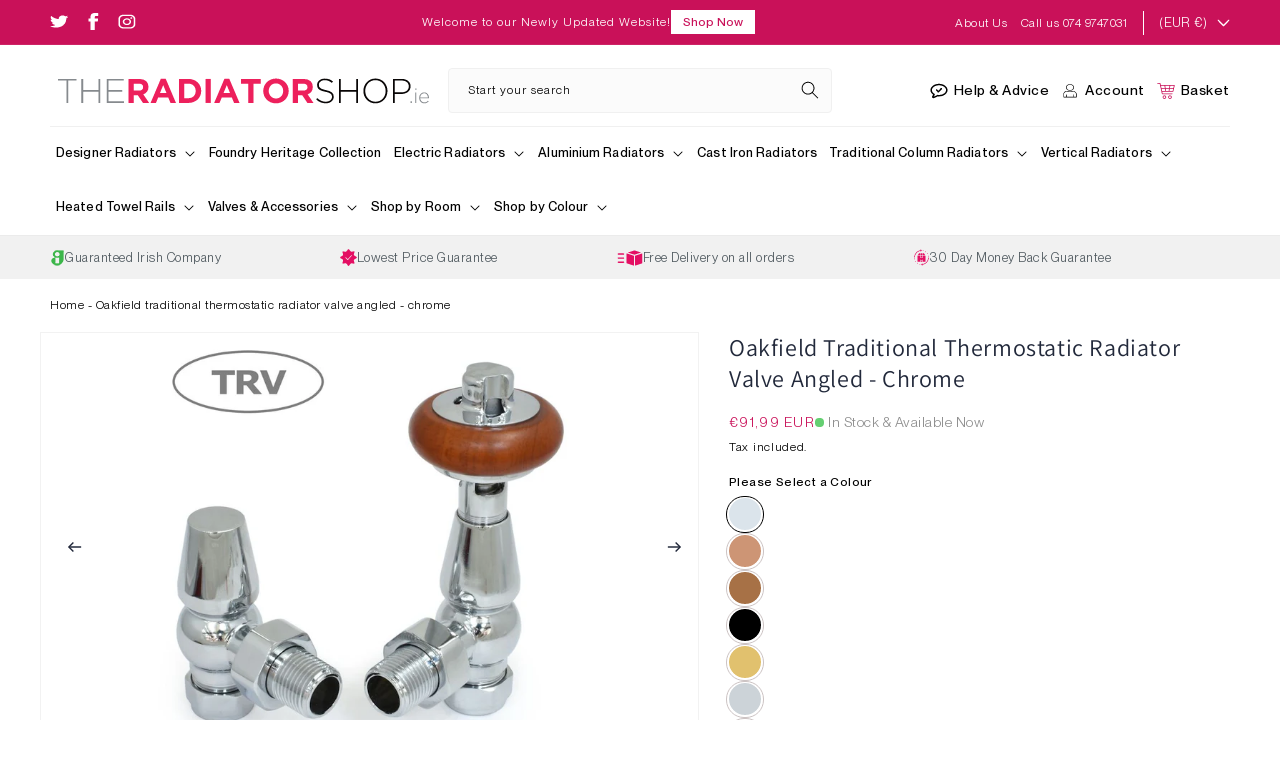

--- FILE ---
content_type: text/html; charset=utf-8
request_url: https://theradiatorshop.ie/products/oakfield-traditional-thermostatic-radiator-valve-angled-chrome
body_size: 52327
content:
<!doctype html>
<html class="no-js" lang="en">
  <head>
  <meta name="google-site-verification" content="1xrHmZe4JS15Mu7LmHfMOSnsmDikmpO4Cf41ksONp_4" />

    
    <meta charset="utf-8">
    <meta http-equiv="X-UA-Compatible" content="IE=edge">
    <meta name="viewport" content="width=device-width,initial-scale=1">
    <meta name="theme-color" content="">
    <link rel="canonical" href="https://theradiatorshop.ie/products/oakfield-traditional-thermostatic-radiator-valve-angled-chrome">
    <link rel="preconnect" href="https://cdn.shopify.com" crossorigin><link rel="icon" type="image/png" href="//theradiatorshop.ie/cdn/shop/files/Untitled_design_1.png?crop=center&height=32&v=1684311780&width=32"><link rel="preconnect" href="https://fonts.shopifycdn.com" crossorigin><title>
      Oakfield Traditional Thermostatic Radiator Valve Angled - Chrome
 &ndash; The Radiator Shop</title>

    
      <meta name="description" content="The Oakfield Traditional Thermostatic Radiator Valve in Chrome offers a blend of modern aesthetics and classic design. With a real wood wheel head and a shiny chrome finish, this angled valve ensures easy and efficient temperature control. Explore other finishes such as Antique Brass, Antique Copper, Black Nickel, Bras">
    

    

<meta property="og:site_name" content="The Radiator Shop">
<meta property="og:url" content="https://theradiatorshop.ie/products/oakfield-traditional-thermostatic-radiator-valve-angled-chrome">
<meta property="og:title" content="Oakfield Traditional Thermostatic Radiator Valve Angled - Chrome">
<meta property="og:type" content="product">
<meta property="og:description" content="The Oakfield Traditional Thermostatic Radiator Valve in Chrome offers a blend of modern aesthetics and classic design. With a real wood wheel head and a shiny chrome finish, this angled valve ensures easy and efficient temperature control. Explore other finishes such as Antique Brass, Antique Copper, Black Nickel, Bras"><meta property="og:image" content="http://theradiatorshop.ie/cdn/shop/products/FAR-AG-C_800.jpg?v=1682341005">
  <meta property="og:image:secure_url" content="https://theradiatorshop.ie/cdn/shop/products/FAR-AG-C_800.jpg?v=1682341005">
  <meta property="og:image:width" content="800">
  <meta property="og:image:height" content="800"><meta property="og:price:amount" content="91,99">
  <meta property="og:price:currency" content="EUR"><meta name="twitter:site" content="@#"><meta name="twitter:card" content="summary_large_image">
<meta name="twitter:title" content="Oakfield Traditional Thermostatic Radiator Valve Angled - Chrome">
<meta name="twitter:description" content="The Oakfield Traditional Thermostatic Radiator Valve in Chrome offers a blend of modern aesthetics and classic design. With a real wood wheel head and a shiny chrome finish, this angled valve ensures easy and efficient temperature control. Explore other finishes such as Antique Brass, Antique Copper, Black Nickel, Bras">



    <style data-shopify>
      @font-face {
  font-family: Assistant;
  font-weight: 400;
  font-style: normal;
  font-display: swap;
  src: url("//theradiatorshop.ie/cdn/fonts/assistant/assistant_n4.9120912a469cad1cc292572851508ca49d12e768.woff2") format("woff2"),
       url("//theradiatorshop.ie/cdn/fonts/assistant/assistant_n4.6e9875ce64e0fefcd3f4446b7ec9036b3ddd2985.woff") format("woff");
}

      @font-face {
  font-family: Assistant;
  font-weight: 700;
  font-style: normal;
  font-display: swap;
  src: url("//theradiatorshop.ie/cdn/fonts/assistant/assistant_n7.bf44452348ec8b8efa3aa3068825305886b1c83c.woff2") format("woff2"),
       url("//theradiatorshop.ie/cdn/fonts/assistant/assistant_n7.0c887fee83f6b3bda822f1150b912c72da0f7b64.woff") format("woff");
}

      
      
      @font-face {
  font-family: Assistant;
  font-weight: 400;
  font-style: normal;
  font-display: swap;
  src: url("//theradiatorshop.ie/cdn/fonts/assistant/assistant_n4.9120912a469cad1cc292572851508ca49d12e768.woff2") format("woff2"),
       url("//theradiatorshop.ie/cdn/fonts/assistant/assistant_n4.6e9875ce64e0fefcd3f4446b7ec9036b3ddd2985.woff") format("woff");
}


      :root {
        --font-body-family: Assistant, sans-serif;
        --font-body-style: normal;
        --font-body-weight: 400;
        --font-body-weight-bold: 700;

        --font-heading-family: Assistant, sans-serif;
        --font-heading-style: normal;
        --font-heading-weight: 400;

        --font-body-scale: 1.0;
        --font-heading-scale: 1.0;

        --color-base-text: 0, 0, 0;
        --color-shadow: 0, 0, 0;
        --color-base-background-1: 255, 255, 255;
        --color-base-background-2: 241, 241, 241;
        --color-base-solid-button-labels: 255, 255, 255;
        --color-base-outline-button-labels: 0, 0, 0;
        --color-base-accent-1: 201, 17, 89;
        --color-base-accent-2: 60, 60, 60;
        --payment-terms-background-color: #ffffff;

        --gradient-base-background-1: #ffffff;
        --gradient-base-background-2: #f1f1f1;
        --gradient-base-accent-1: #c91159;
        --gradient-base-accent-2: #3c3c3c;

        --media-padding: px;
        --media-border-opacity: 0.05;
        --media-border-width: 1px;
        --media-radius: 0px;
        --media-shadow-opacity: 0.0;
        --media-shadow-horizontal-offset: 0px;
        --media-shadow-vertical-offset: 4px;
        --media-shadow-blur-radius: 5px;
        --media-shadow-visible: 0;

        --page-width: 175rem;
        --page-width-margin: 0rem;

        --product-card-image-padding: 0.0rem;
        --product-card-corner-radius: 0.0rem;
        --product-card-text-alignment: left;
        --product-card-border-width: 0.0rem;
        --product-card-border-opacity: 0.1;
        --product-card-shadow-opacity: 0.0;
        --product-card-shadow-visible: 0;
        --product-card-shadow-horizontal-offset: 0.0rem;
        --product-card-shadow-vertical-offset: 0.4rem;
        --product-card-shadow-blur-radius: 0.5rem;

        --collection-card-image-padding: 0.0rem;
        --collection-card-corner-radius: 0.0rem;
        --collection-card-text-alignment: left;
        --collection-card-border-width: 0.0rem;
        --collection-card-border-opacity: 0.1;
        --collection-card-shadow-opacity: 0.0;
        --collection-card-shadow-visible: 0;
        --collection-card-shadow-horizontal-offset: 0.0rem;
        --collection-card-shadow-vertical-offset: 0.4rem;
        --collection-card-shadow-blur-radius: 0.5rem;

        --blog-card-image-padding: 0.0rem;
        --blog-card-corner-radius: 0.0rem;
        --blog-card-text-alignment: left;
        --blog-card-border-width: 0.0rem;
        --blog-card-border-opacity: 0.1;
        --blog-card-shadow-opacity: 0.0;
        --blog-card-shadow-visible: 0;
        --blog-card-shadow-horizontal-offset: 0.0rem;
        --blog-card-shadow-vertical-offset: 0.4rem;
        --blog-card-shadow-blur-radius: 0.5rem;

        --badge-corner-radius: 4.0rem;

        --popup-border-width: 1px;
        --popup-border-opacity: 0.1;
        --popup-corner-radius: 0px;
        --popup-shadow-opacity: 0.0;
        --popup-shadow-horizontal-offset: 0px;
        --popup-shadow-vertical-offset: 4px;
        --popup-shadow-blur-radius: 5px;

        --drawer-border-width: 1px;
        --drawer-border-opacity: 0.1;
        --drawer-shadow-opacity: 0.0;
        --drawer-shadow-horizontal-offset: 0px;
        --drawer-shadow-vertical-offset: 4px;
        --drawer-shadow-blur-radius: 5px;

        --spacing-sections-desktop: 0px;
        --spacing-sections-mobile: 0px;

        --grid-desktop-vertical-spacing: 12px;
        --grid-desktop-horizontal-spacing: 20px;
        --grid-mobile-vertical-spacing: 6px;
        --grid-mobile-horizontal-spacing: 10px;

        --text-boxes-border-opacity: 0.1;
        --text-boxes-border-width: 0px;
        --text-boxes-radius: 0px;
        --text-boxes-shadow-opacity: 0.0;
        --text-boxes-shadow-visible: 0;
        --text-boxes-shadow-horizontal-offset: 0px;
        --text-boxes-shadow-vertical-offset: 4px;
        --text-boxes-shadow-blur-radius: 5px;

        --buttons-radius: 0px;
        --buttons-radius-outset: 0px;
        --buttons-border-width: 1px;
        --buttons-border-opacity: 1.0;
        --buttons-shadow-opacity: 0.0;
        --buttons-shadow-visible: 0;
        --buttons-shadow-horizontal-offset: 0px;
        --buttons-shadow-vertical-offset: 4px;
        --buttons-shadow-blur-radius: 5px;
        --buttons-border-offset: 0px;

        --inputs-radius: 0px;
        --inputs-border-width: 1px;
        --inputs-border-opacity: 0.35;
        --inputs-shadow-opacity: 0.0;
        --inputs-shadow-horizontal-offset: 0px;
        --inputs-margin-offset: 0px;
        --inputs-shadow-vertical-offset: 4px;
        --inputs-shadow-blur-radius: 5px;
        --inputs-radius-outset: 0px;

        --variant-pills-radius: 40px;
        --variant-pills-border-width: 1px;
        --variant-pills-border-opacity: 0.55;
        --variant-pills-shadow-opacity: 0.0;
        --variant-pills-shadow-horizontal-offset: 0px;
        --variant-pills-shadow-vertical-offset: 4px;
        --variant-pills-shadow-blur-radius: 5px;
      }

      *,
      *::before,
      *::after {
        box-sizing: inherit;
      }

      html {
        box-sizing: border-box;
        font-size: calc(var(--font-body-scale) * 62.5%);
        height: 100%;
      }

      body {
        display: grid;
        grid-template-rows: auto auto 1fr auto;
        grid-template-columns: 100%;
        min-height: 100%;
        margin: 0;
        font-size: 1.5rem;
        letter-spacing: 0.06rem;
        line-height: calc(1 + 0.8 / var(--font-body-scale));
        font-family: var(--font-body-family);
        font-style: var(--font-body-style);
        font-weight: var(--font-body-weight);
      }

      @media screen and (min-width: 750px) {
        body {
          font-size: 1.6rem;
        }
      }
    </style>

    <link rel="preload" href="//theradiatorshop.ie/cdn/shop/t/2/assets/base.css?v=27280287903847269411688384981" as="style" />
    <link rel="preload" href="//theradiatorshop.ie/cdn/shop/t/2/assets/global.js?v=67834448275337353281681469703" as="script" />
    <link rel="preload" href="https://code.jquery.com/jquery-3.6.3.min.js" as="script" />
    <link rel="preload" href="https://cdnjs.cloudflare.com/ajax/libs/slick-carousel/1.8.1/slick.min.js" as="script" />
    <link rel="preload" href="https://cdnjs.cloudflare.com/ajax/libs/slick-carousel/1.8.1/slick.min.css" as="script" />
    <link rel="preload" href="https://cdnjs.cloudflare.com/ajax/libs/slick-carousel/1.8.1/slick-theme.min.css" as="script" />
    
    <link href="//theradiatorshop.ie/cdn/shop/t/2/assets/base.css?v=27280287903847269411688384981" rel="stylesheet" type="text/css" media="all" />
<link rel="preload" as="font" href="//theradiatorshop.ie/cdn/fonts/assistant/assistant_n4.9120912a469cad1cc292572851508ca49d12e768.woff2" type="font/woff2" crossorigin><link rel="preload" as="font" href="//theradiatorshop.ie/cdn/fonts/assistant/assistant_n4.9120912a469cad1cc292572851508ca49d12e768.woff2" type="font/woff2" crossorigin><link rel="stylesheet" href="//theradiatorshop.ie/cdn/shop/t/2/assets/component-predictive-search.css?v=83512081251802922551681199747" media="print" onload="this.media='all'"><script src="//theradiatorshop.ie/cdn/shop/t/2/assets/global.js?v=67834448275337353281681469703" defer="defer"></script>
    <script src="https://code.jquery.com/jquery-3.6.3.min.js"></script>
    <script src="https://cdnjs.cloudflare.com/ajax/libs/slick-carousel/1.8.1/slick.min.js" ></script>
    
    <script>window.performance && window.performance.mark && window.performance.mark('shopify.content_for_header.start');</script><meta id="shopify-digital-wallet" name="shopify-digital-wallet" content="/72519582012/digital_wallets/dialog">
<meta name="shopify-checkout-api-token" content="47301ecd94cc418192df594446a16f00">
<meta id="in-context-paypal-metadata" data-shop-id="72519582012" data-venmo-supported="false" data-environment="production" data-locale="en_US" data-paypal-v4="true" data-currency="EUR">
<link rel="alternate" hreflang="x-default" href="https://theradiatorshop.ie/products/oakfield-traditional-thermostatic-radiator-valve-angled-chrome">
<link rel="alternate" hreflang="en" href="https://theradiatorshop.ie/products/oakfield-traditional-thermostatic-radiator-valve-angled-chrome">
<link rel="alternate" hreflang="en-GB" href="https://theradiatorshop.ie/en-gb/products/oakfield-traditional-thermostatic-radiator-valve-angled-chrome">
<link rel="alternate" type="application/json+oembed" href="https://theradiatorshop.ie/products/oakfield-traditional-thermostatic-radiator-valve-angled-chrome.oembed">
<script async="async" src="/checkouts/internal/preloads.js?locale=en-IE"></script>
<link rel="preconnect" href="https://shop.app" crossorigin="anonymous">
<script async="async" src="https://shop.app/checkouts/internal/preloads.js?locale=en-IE&shop_id=72519582012" crossorigin="anonymous"></script>
<script id="apple-pay-shop-capabilities" type="application/json">{"shopId":72519582012,"countryCode":"IE","currencyCode":"EUR","merchantCapabilities":["supports3DS"],"merchantId":"gid:\/\/shopify\/Shop\/72519582012","merchantName":"The Radiator Shop","requiredBillingContactFields":["postalAddress","email","phone"],"requiredShippingContactFields":["postalAddress","email","phone"],"shippingType":"shipping","supportedNetworks":["visa","maestro","masterCard","amex"],"total":{"type":"pending","label":"The Radiator Shop","amount":"1.00"},"shopifyPaymentsEnabled":true,"supportsSubscriptions":true}</script>
<script id="shopify-features" type="application/json">{"accessToken":"47301ecd94cc418192df594446a16f00","betas":["rich-media-storefront-analytics"],"domain":"theradiatorshop.ie","predictiveSearch":true,"shopId":72519582012,"locale":"en"}</script>
<script>var Shopify = Shopify || {};
Shopify.shop = "the-radiator-shop.myshopify.com";
Shopify.locale = "en";
Shopify.currency = {"active":"EUR","rate":"1.0"};
Shopify.country = "IE";
Shopify.theme = {"name":"(Glaze - New Design) -- DAWN","id":148020035900,"schema_name":"Dawn","schema_version":"7.0.1","theme_store_id":null,"role":"main"};
Shopify.theme.handle = "null";
Shopify.theme.style = {"id":null,"handle":null};
Shopify.cdnHost = "theradiatorshop.ie/cdn";
Shopify.routes = Shopify.routes || {};
Shopify.routes.root = "/";</script>
<script type="module">!function(o){(o.Shopify=o.Shopify||{}).modules=!0}(window);</script>
<script>!function(o){function n(){var o=[];function n(){o.push(Array.prototype.slice.apply(arguments))}return n.q=o,n}var t=o.Shopify=o.Shopify||{};t.loadFeatures=n(),t.autoloadFeatures=n()}(window);</script>
<script>
  window.ShopifyPay = window.ShopifyPay || {};
  window.ShopifyPay.apiHost = "shop.app\/pay";
  window.ShopifyPay.redirectState = null;
</script>
<script id="shop-js-analytics" type="application/json">{"pageType":"product"}</script>
<script defer="defer" async type="module" src="//theradiatorshop.ie/cdn/shopifycloud/shop-js/modules/v2/client.init-shop-cart-sync_BT-GjEfc.en.esm.js"></script>
<script defer="defer" async type="module" src="//theradiatorshop.ie/cdn/shopifycloud/shop-js/modules/v2/chunk.common_D58fp_Oc.esm.js"></script>
<script defer="defer" async type="module" src="//theradiatorshop.ie/cdn/shopifycloud/shop-js/modules/v2/chunk.modal_xMitdFEc.esm.js"></script>
<script type="module">
  await import("//theradiatorshop.ie/cdn/shopifycloud/shop-js/modules/v2/client.init-shop-cart-sync_BT-GjEfc.en.esm.js");
await import("//theradiatorshop.ie/cdn/shopifycloud/shop-js/modules/v2/chunk.common_D58fp_Oc.esm.js");
await import("//theradiatorshop.ie/cdn/shopifycloud/shop-js/modules/v2/chunk.modal_xMitdFEc.esm.js");

  window.Shopify.SignInWithShop?.initShopCartSync?.({"fedCMEnabled":true,"windoidEnabled":true});

</script>
<script>
  window.Shopify = window.Shopify || {};
  if (!window.Shopify.featureAssets) window.Shopify.featureAssets = {};
  window.Shopify.featureAssets['shop-js'] = {"shop-cart-sync":["modules/v2/client.shop-cart-sync_DZOKe7Ll.en.esm.js","modules/v2/chunk.common_D58fp_Oc.esm.js","modules/v2/chunk.modal_xMitdFEc.esm.js"],"init-fed-cm":["modules/v2/client.init-fed-cm_B6oLuCjv.en.esm.js","modules/v2/chunk.common_D58fp_Oc.esm.js","modules/v2/chunk.modal_xMitdFEc.esm.js"],"shop-cash-offers":["modules/v2/client.shop-cash-offers_D2sdYoxE.en.esm.js","modules/v2/chunk.common_D58fp_Oc.esm.js","modules/v2/chunk.modal_xMitdFEc.esm.js"],"shop-login-button":["modules/v2/client.shop-login-button_QeVjl5Y3.en.esm.js","modules/v2/chunk.common_D58fp_Oc.esm.js","modules/v2/chunk.modal_xMitdFEc.esm.js"],"pay-button":["modules/v2/client.pay-button_DXTOsIq6.en.esm.js","modules/v2/chunk.common_D58fp_Oc.esm.js","modules/v2/chunk.modal_xMitdFEc.esm.js"],"shop-button":["modules/v2/client.shop-button_DQZHx9pm.en.esm.js","modules/v2/chunk.common_D58fp_Oc.esm.js","modules/v2/chunk.modal_xMitdFEc.esm.js"],"avatar":["modules/v2/client.avatar_BTnouDA3.en.esm.js"],"init-windoid":["modules/v2/client.init-windoid_CR1B-cfM.en.esm.js","modules/v2/chunk.common_D58fp_Oc.esm.js","modules/v2/chunk.modal_xMitdFEc.esm.js"],"init-shop-for-new-customer-accounts":["modules/v2/client.init-shop-for-new-customer-accounts_C_vY_xzh.en.esm.js","modules/v2/client.shop-login-button_QeVjl5Y3.en.esm.js","modules/v2/chunk.common_D58fp_Oc.esm.js","modules/v2/chunk.modal_xMitdFEc.esm.js"],"init-shop-email-lookup-coordinator":["modules/v2/client.init-shop-email-lookup-coordinator_BI7n9ZSv.en.esm.js","modules/v2/chunk.common_D58fp_Oc.esm.js","modules/v2/chunk.modal_xMitdFEc.esm.js"],"init-shop-cart-sync":["modules/v2/client.init-shop-cart-sync_BT-GjEfc.en.esm.js","modules/v2/chunk.common_D58fp_Oc.esm.js","modules/v2/chunk.modal_xMitdFEc.esm.js"],"shop-toast-manager":["modules/v2/client.shop-toast-manager_DiYdP3xc.en.esm.js","modules/v2/chunk.common_D58fp_Oc.esm.js","modules/v2/chunk.modal_xMitdFEc.esm.js"],"init-customer-accounts":["modules/v2/client.init-customer-accounts_D9ZNqS-Q.en.esm.js","modules/v2/client.shop-login-button_QeVjl5Y3.en.esm.js","modules/v2/chunk.common_D58fp_Oc.esm.js","modules/v2/chunk.modal_xMitdFEc.esm.js"],"init-customer-accounts-sign-up":["modules/v2/client.init-customer-accounts-sign-up_iGw4briv.en.esm.js","modules/v2/client.shop-login-button_QeVjl5Y3.en.esm.js","modules/v2/chunk.common_D58fp_Oc.esm.js","modules/v2/chunk.modal_xMitdFEc.esm.js"],"shop-follow-button":["modules/v2/client.shop-follow-button_CqMgW2wH.en.esm.js","modules/v2/chunk.common_D58fp_Oc.esm.js","modules/v2/chunk.modal_xMitdFEc.esm.js"],"checkout-modal":["modules/v2/client.checkout-modal_xHeaAweL.en.esm.js","modules/v2/chunk.common_D58fp_Oc.esm.js","modules/v2/chunk.modal_xMitdFEc.esm.js"],"shop-login":["modules/v2/client.shop-login_D91U-Q7h.en.esm.js","modules/v2/chunk.common_D58fp_Oc.esm.js","modules/v2/chunk.modal_xMitdFEc.esm.js"],"lead-capture":["modules/v2/client.lead-capture_BJmE1dJe.en.esm.js","modules/v2/chunk.common_D58fp_Oc.esm.js","modules/v2/chunk.modal_xMitdFEc.esm.js"],"payment-terms":["modules/v2/client.payment-terms_Ci9AEqFq.en.esm.js","modules/v2/chunk.common_D58fp_Oc.esm.js","modules/v2/chunk.modal_xMitdFEc.esm.js"]};
</script>
<script>(function() {
  var isLoaded = false;
  function asyncLoad() {
    if (isLoaded) return;
    isLoaded = true;
    var urls = ["https:\/\/candyrack.ds-cdn.com\/static\/main.js?shop=the-radiator-shop.myshopify.com"];
    for (var i = 0; i < urls.length; i++) {
      var s = document.createElement('script');
      s.type = 'text/javascript';
      s.async = true;
      s.src = urls[i];
      var x = document.getElementsByTagName('script')[0];
      x.parentNode.insertBefore(s, x);
    }
  };
  if(window.attachEvent) {
    window.attachEvent('onload', asyncLoad);
  } else {
    window.addEventListener('load', asyncLoad, false);
  }
})();</script>
<script id="__st">var __st={"a":72519582012,"offset":0,"reqid":"0526b9dd-b536-42f3-a3a5-84475ce5b0bf-1769428152","pageurl":"theradiatorshop.ie\/products\/oakfield-traditional-thermostatic-radiator-valve-angled-chrome","u":"3643b6cc89a5","p":"product","rtyp":"product","rid":8251712766268};</script>
<script>window.ShopifyPaypalV4VisibilityTracking = true;</script>
<script id="captcha-bootstrap">!function(){'use strict';const t='contact',e='account',n='new_comment',o=[[t,t],['blogs',n],['comments',n],[t,'customer']],c=[[e,'customer_login'],[e,'guest_login'],[e,'recover_customer_password'],[e,'create_customer']],r=t=>t.map((([t,e])=>`form[action*='/${t}']:not([data-nocaptcha='true']) input[name='form_type'][value='${e}']`)).join(','),a=t=>()=>t?[...document.querySelectorAll(t)].map((t=>t.form)):[];function s(){const t=[...o],e=r(t);return a(e)}const i='password',u='form_key',d=['recaptcha-v3-token','g-recaptcha-response','h-captcha-response',i],f=()=>{try{return window.sessionStorage}catch{return}},m='__shopify_v',_=t=>t.elements[u];function p(t,e,n=!1){try{const o=window.sessionStorage,c=JSON.parse(o.getItem(e)),{data:r}=function(t){const{data:e,action:n}=t;return t[m]||n?{data:e,action:n}:{data:t,action:n}}(c);for(const[e,n]of Object.entries(r))t.elements[e]&&(t.elements[e].value=n);n&&o.removeItem(e)}catch(o){console.error('form repopulation failed',{error:o})}}const l='form_type',E='cptcha';function T(t){t.dataset[E]=!0}const w=window,h=w.document,L='Shopify',v='ce_forms',y='captcha';let A=!1;((t,e)=>{const n=(g='f06e6c50-85a8-45c8-87d0-21a2b65856fe',I='https://cdn.shopify.com/shopifycloud/storefront-forms-hcaptcha/ce_storefront_forms_captcha_hcaptcha.v1.5.2.iife.js',D={infoText:'Protected by hCaptcha',privacyText:'Privacy',termsText:'Terms'},(t,e,n)=>{const o=w[L][v],c=o.bindForm;if(c)return c(t,g,e,D).then(n);var r;o.q.push([[t,g,e,D],n]),r=I,A||(h.body.append(Object.assign(h.createElement('script'),{id:'captcha-provider',async:!0,src:r})),A=!0)});var g,I,D;w[L]=w[L]||{},w[L][v]=w[L][v]||{},w[L][v].q=[],w[L][y]=w[L][y]||{},w[L][y].protect=function(t,e){n(t,void 0,e),T(t)},Object.freeze(w[L][y]),function(t,e,n,w,h,L){const[v,y,A,g]=function(t,e,n){const i=e?o:[],u=t?c:[],d=[...i,...u],f=r(d),m=r(i),_=r(d.filter((([t,e])=>n.includes(e))));return[a(f),a(m),a(_),s()]}(w,h,L),I=t=>{const e=t.target;return e instanceof HTMLFormElement?e:e&&e.form},D=t=>v().includes(t);t.addEventListener('submit',(t=>{const e=I(t);if(!e)return;const n=D(e)&&!e.dataset.hcaptchaBound&&!e.dataset.recaptchaBound,o=_(e),c=g().includes(e)&&(!o||!o.value);(n||c)&&t.preventDefault(),c&&!n&&(function(t){try{if(!f())return;!function(t){const e=f();if(!e)return;const n=_(t);if(!n)return;const o=n.value;o&&e.removeItem(o)}(t);const e=Array.from(Array(32),(()=>Math.random().toString(36)[2])).join('');!function(t,e){_(t)||t.append(Object.assign(document.createElement('input'),{type:'hidden',name:u})),t.elements[u].value=e}(t,e),function(t,e){const n=f();if(!n)return;const o=[...t.querySelectorAll(`input[type='${i}']`)].map((({name:t})=>t)),c=[...d,...o],r={};for(const[a,s]of new FormData(t).entries())c.includes(a)||(r[a]=s);n.setItem(e,JSON.stringify({[m]:1,action:t.action,data:r}))}(t,e)}catch(e){console.error('failed to persist form',e)}}(e),e.submit())}));const S=(t,e)=>{t&&!t.dataset[E]&&(n(t,e.some((e=>e===t))),T(t))};for(const o of['focusin','change'])t.addEventListener(o,(t=>{const e=I(t);D(e)&&S(e,y())}));const B=e.get('form_key'),M=e.get(l),P=B&&M;t.addEventListener('DOMContentLoaded',(()=>{const t=y();if(P)for(const e of t)e.elements[l].value===M&&p(e,B);[...new Set([...A(),...v().filter((t=>'true'===t.dataset.shopifyCaptcha))])].forEach((e=>S(e,t)))}))}(h,new URLSearchParams(w.location.search),n,t,e,['guest_login'])})(!0,!0)}();</script>
<script integrity="sha256-4kQ18oKyAcykRKYeNunJcIwy7WH5gtpwJnB7kiuLZ1E=" data-source-attribution="shopify.loadfeatures" defer="defer" src="//theradiatorshop.ie/cdn/shopifycloud/storefront/assets/storefront/load_feature-a0a9edcb.js" crossorigin="anonymous"></script>
<script crossorigin="anonymous" defer="defer" src="//theradiatorshop.ie/cdn/shopifycloud/storefront/assets/shopify_pay/storefront-65b4c6d7.js?v=20250812"></script>
<script data-source-attribution="shopify.dynamic_checkout.dynamic.init">var Shopify=Shopify||{};Shopify.PaymentButton=Shopify.PaymentButton||{isStorefrontPortableWallets:!0,init:function(){window.Shopify.PaymentButton.init=function(){};var t=document.createElement("script");t.src="https://theradiatorshop.ie/cdn/shopifycloud/portable-wallets/latest/portable-wallets.en.js",t.type="module",document.head.appendChild(t)}};
</script>
<script data-source-attribution="shopify.dynamic_checkout.buyer_consent">
  function portableWalletsHideBuyerConsent(e){var t=document.getElementById("shopify-buyer-consent"),n=document.getElementById("shopify-subscription-policy-button");t&&n&&(t.classList.add("hidden"),t.setAttribute("aria-hidden","true"),n.removeEventListener("click",e))}function portableWalletsShowBuyerConsent(e){var t=document.getElementById("shopify-buyer-consent"),n=document.getElementById("shopify-subscription-policy-button");t&&n&&(t.classList.remove("hidden"),t.removeAttribute("aria-hidden"),n.addEventListener("click",e))}window.Shopify?.PaymentButton&&(window.Shopify.PaymentButton.hideBuyerConsent=portableWalletsHideBuyerConsent,window.Shopify.PaymentButton.showBuyerConsent=portableWalletsShowBuyerConsent);
</script>
<script data-source-attribution="shopify.dynamic_checkout.cart.bootstrap">document.addEventListener("DOMContentLoaded",(function(){function t(){return document.querySelector("shopify-accelerated-checkout-cart, shopify-accelerated-checkout")}if(t())Shopify.PaymentButton.init();else{new MutationObserver((function(e,n){t()&&(Shopify.PaymentButton.init(),n.disconnect())})).observe(document.body,{childList:!0,subtree:!0})}}));
</script>
<link id="shopify-accelerated-checkout-styles" rel="stylesheet" media="screen" href="https://theradiatorshop.ie/cdn/shopifycloud/portable-wallets/latest/accelerated-checkout-backwards-compat.css" crossorigin="anonymous">
<style id="shopify-accelerated-checkout-cart">
        #shopify-buyer-consent {
  margin-top: 1em;
  display: inline-block;
  width: 100%;
}

#shopify-buyer-consent.hidden {
  display: none;
}

#shopify-subscription-policy-button {
  background: none;
  border: none;
  padding: 0;
  text-decoration: underline;
  font-size: inherit;
  cursor: pointer;
}

#shopify-subscription-policy-button::before {
  box-shadow: none;
}

      </style>
<script id="sections-script" data-sections="header,footer" defer="defer" src="//theradiatorshop.ie/cdn/shop/t/2/compiled_assets/scripts.js?v=2579"></script>
<script>window.performance && window.performance.mark && window.performance.mark('shopify.content_for_header.end');</script>

    <link rel="stylesheet" href="https://cdnjs.cloudflare.com/ajax/libs/slick-carousel/1.8.1/slick-theme.min.css" />
    <link rel="stylesheet" href="https://cdnjs.cloudflare.com/ajax/libs/slick-carousel/1.8.1/slick.min.css" />
    
    <script>document.documentElement.className = document.documentElement.className.replace('no-js', 'js');
    if (Shopify.designMode) {
      document.documentElement.classList.add('shopify-design-mode');
    }
    </script>

 
  
  
        
        <!-- BEGIN app block: shopify://apps/klaviyo-email-marketing-sms/blocks/klaviyo-onsite-embed/2632fe16-c075-4321-a88b-50b567f42507 -->












  <script async src="https://static.klaviyo.com/onsite/js/S39kXv/klaviyo.js?company_id=S39kXv"></script>
  <script>!function(){if(!window.klaviyo){window._klOnsite=window._klOnsite||[];try{window.klaviyo=new Proxy({},{get:function(n,i){return"push"===i?function(){var n;(n=window._klOnsite).push.apply(n,arguments)}:function(){for(var n=arguments.length,o=new Array(n),w=0;w<n;w++)o[w]=arguments[w];var t="function"==typeof o[o.length-1]?o.pop():void 0,e=new Promise((function(n){window._klOnsite.push([i].concat(o,[function(i){t&&t(i),n(i)}]))}));return e}}})}catch(n){window.klaviyo=window.klaviyo||[],window.klaviyo.push=function(){var n;(n=window._klOnsite).push.apply(n,arguments)}}}}();</script>

  
    <script id="viewed_product">
      if (item == null) {
        var _learnq = _learnq || [];

        var MetafieldReviews = null
        var MetafieldYotpoRating = null
        var MetafieldYotpoCount = null
        var MetafieldLooxRating = null
        var MetafieldLooxCount = null
        var okendoProduct = null
        var okendoProductReviewCount = null
        var okendoProductReviewAverageValue = null
        try {
          // The following fields are used for Customer Hub recently viewed in order to add reviews.
          // This information is not part of __kla_viewed. Instead, it is part of __kla_viewed_reviewed_items
          MetafieldReviews = {};
          MetafieldYotpoRating = null
          MetafieldYotpoCount = null
          MetafieldLooxRating = null
          MetafieldLooxCount = null

          okendoProduct = null
          // If the okendo metafield is not legacy, it will error, which then requires the new json formatted data
          if (okendoProduct && 'error' in okendoProduct) {
            okendoProduct = null
          }
          okendoProductReviewCount = okendoProduct ? okendoProduct.reviewCount : null
          okendoProductReviewAverageValue = okendoProduct ? okendoProduct.reviewAverageValue : null
        } catch (error) {
          console.error('Error in Klaviyo onsite reviews tracking:', error);
        }

        var item = {
          Name: "Oakfield Traditional Thermostatic Radiator Valve Angled - Chrome",
          ProductID: 8251712766268,
          Categories: ["All Products","Chrome Radiator Valves","Radiator Valves","Thermostatic Radiator Valves","Traditional Radiator Valves","Valves \u0026 Accessories"],
          ImageURL: "https://theradiatorshop.ie/cdn/shop/products/FAR-AG-C_800_grande.jpg?v=1682341005",
          URL: "https://theradiatorshop.ie/products/oakfield-traditional-thermostatic-radiator-valve-angled-chrome",
          Brand: "West Radiators",
          Price: "€91,99",
          Value: "91,99",
          CompareAtPrice: "€0,00"
        };
        _learnq.push(['track', 'Viewed Product', item]);
        _learnq.push(['trackViewedItem', {
          Title: item.Name,
          ItemId: item.ProductID,
          Categories: item.Categories,
          ImageUrl: item.ImageURL,
          Url: item.URL,
          Metadata: {
            Brand: item.Brand,
            Price: item.Price,
            Value: item.Value,
            CompareAtPrice: item.CompareAtPrice
          },
          metafields:{
            reviews: MetafieldReviews,
            yotpo:{
              rating: MetafieldYotpoRating,
              count: MetafieldYotpoCount,
            },
            loox:{
              rating: MetafieldLooxRating,
              count: MetafieldLooxCount,
            },
            okendo: {
              rating: okendoProductReviewAverageValue,
              count: okendoProductReviewCount,
            }
          }
        }]);
      }
    </script>
  




  <script>
    window.klaviyoReviewsProductDesignMode = false
  </script>







<!-- END app block --><link href="https://monorail-edge.shopifysvc.com" rel="dns-prefetch">
<script>(function(){if ("sendBeacon" in navigator && "performance" in window) {try {var session_token_from_headers = performance.getEntriesByType('navigation')[0].serverTiming.find(x => x.name == '_s').description;} catch {var session_token_from_headers = undefined;}var session_cookie_matches = document.cookie.match(/_shopify_s=([^;]*)/);var session_token_from_cookie = session_cookie_matches && session_cookie_matches.length === 2 ? session_cookie_matches[1] : "";var session_token = session_token_from_headers || session_token_from_cookie || "";function handle_abandonment_event(e) {var entries = performance.getEntries().filter(function(entry) {return /monorail-edge.shopifysvc.com/.test(entry.name);});if (!window.abandonment_tracked && entries.length === 0) {window.abandonment_tracked = true;var currentMs = Date.now();var navigation_start = performance.timing.navigationStart;var payload = {shop_id: 72519582012,url: window.location.href,navigation_start,duration: currentMs - navigation_start,session_token,page_type: "product"};window.navigator.sendBeacon("https://monorail-edge.shopifysvc.com/v1/produce", JSON.stringify({schema_id: "online_store_buyer_site_abandonment/1.1",payload: payload,metadata: {event_created_at_ms: currentMs,event_sent_at_ms: currentMs}}));}}window.addEventListener('pagehide', handle_abandonment_event);}}());</script>
<script id="web-pixels-manager-setup">(function e(e,d,r,n,o){if(void 0===o&&(o={}),!Boolean(null===(a=null===(i=window.Shopify)||void 0===i?void 0:i.analytics)||void 0===a?void 0:a.replayQueue)){var i,a;window.Shopify=window.Shopify||{};var t=window.Shopify;t.analytics=t.analytics||{};var s=t.analytics;s.replayQueue=[],s.publish=function(e,d,r){return s.replayQueue.push([e,d,r]),!0};try{self.performance.mark("wpm:start")}catch(e){}var l=function(){var e={modern:/Edge?\/(1{2}[4-9]|1[2-9]\d|[2-9]\d{2}|\d{4,})\.\d+(\.\d+|)|Firefox\/(1{2}[4-9]|1[2-9]\d|[2-9]\d{2}|\d{4,})\.\d+(\.\d+|)|Chrom(ium|e)\/(9{2}|\d{3,})\.\d+(\.\d+|)|(Maci|X1{2}).+ Version\/(15\.\d+|(1[6-9]|[2-9]\d|\d{3,})\.\d+)([,.]\d+|)( \(\w+\)|)( Mobile\/\w+|) Safari\/|Chrome.+OPR\/(9{2}|\d{3,})\.\d+\.\d+|(CPU[ +]OS|iPhone[ +]OS|CPU[ +]iPhone|CPU IPhone OS|CPU iPad OS)[ +]+(15[._]\d+|(1[6-9]|[2-9]\d|\d{3,})[._]\d+)([._]\d+|)|Android:?[ /-](13[3-9]|1[4-9]\d|[2-9]\d{2}|\d{4,})(\.\d+|)(\.\d+|)|Android.+Firefox\/(13[5-9]|1[4-9]\d|[2-9]\d{2}|\d{4,})\.\d+(\.\d+|)|Android.+Chrom(ium|e)\/(13[3-9]|1[4-9]\d|[2-9]\d{2}|\d{4,})\.\d+(\.\d+|)|SamsungBrowser\/([2-9]\d|\d{3,})\.\d+/,legacy:/Edge?\/(1[6-9]|[2-9]\d|\d{3,})\.\d+(\.\d+|)|Firefox\/(5[4-9]|[6-9]\d|\d{3,})\.\d+(\.\d+|)|Chrom(ium|e)\/(5[1-9]|[6-9]\d|\d{3,})\.\d+(\.\d+|)([\d.]+$|.*Safari\/(?![\d.]+ Edge\/[\d.]+$))|(Maci|X1{2}).+ Version\/(10\.\d+|(1[1-9]|[2-9]\d|\d{3,})\.\d+)([,.]\d+|)( \(\w+\)|)( Mobile\/\w+|) Safari\/|Chrome.+OPR\/(3[89]|[4-9]\d|\d{3,})\.\d+\.\d+|(CPU[ +]OS|iPhone[ +]OS|CPU[ +]iPhone|CPU IPhone OS|CPU iPad OS)[ +]+(10[._]\d+|(1[1-9]|[2-9]\d|\d{3,})[._]\d+)([._]\d+|)|Android:?[ /-](13[3-9]|1[4-9]\d|[2-9]\d{2}|\d{4,})(\.\d+|)(\.\d+|)|Mobile Safari.+OPR\/([89]\d|\d{3,})\.\d+\.\d+|Android.+Firefox\/(13[5-9]|1[4-9]\d|[2-9]\d{2}|\d{4,})\.\d+(\.\d+|)|Android.+Chrom(ium|e)\/(13[3-9]|1[4-9]\d|[2-9]\d{2}|\d{4,})\.\d+(\.\d+|)|Android.+(UC? ?Browser|UCWEB|U3)[ /]?(15\.([5-9]|\d{2,})|(1[6-9]|[2-9]\d|\d{3,})\.\d+)\.\d+|SamsungBrowser\/(5\.\d+|([6-9]|\d{2,})\.\d+)|Android.+MQ{2}Browser\/(14(\.(9|\d{2,})|)|(1[5-9]|[2-9]\d|\d{3,})(\.\d+|))(\.\d+|)|K[Aa][Ii]OS\/(3\.\d+|([4-9]|\d{2,})\.\d+)(\.\d+|)/},d=e.modern,r=e.legacy,n=navigator.userAgent;return n.match(d)?"modern":n.match(r)?"legacy":"unknown"}(),u="modern"===l?"modern":"legacy",c=(null!=n?n:{modern:"",legacy:""})[u],f=function(e){return[e.baseUrl,"/wpm","/b",e.hashVersion,"modern"===e.buildTarget?"m":"l",".js"].join("")}({baseUrl:d,hashVersion:r,buildTarget:u}),m=function(e){var d=e.version,r=e.bundleTarget,n=e.surface,o=e.pageUrl,i=e.monorailEndpoint;return{emit:function(e){var a=e.status,t=e.errorMsg,s=(new Date).getTime(),l=JSON.stringify({metadata:{event_sent_at_ms:s},events:[{schema_id:"web_pixels_manager_load/3.1",payload:{version:d,bundle_target:r,page_url:o,status:a,surface:n,error_msg:t},metadata:{event_created_at_ms:s}}]});if(!i)return console&&console.warn&&console.warn("[Web Pixels Manager] No Monorail endpoint provided, skipping logging."),!1;try{return self.navigator.sendBeacon.bind(self.navigator)(i,l)}catch(e){}var u=new XMLHttpRequest;try{return u.open("POST",i,!0),u.setRequestHeader("Content-Type","text/plain"),u.send(l),!0}catch(e){return console&&console.warn&&console.warn("[Web Pixels Manager] Got an unhandled error while logging to Monorail."),!1}}}}({version:r,bundleTarget:l,surface:e.surface,pageUrl:self.location.href,monorailEndpoint:e.monorailEndpoint});try{o.browserTarget=l,function(e){var d=e.src,r=e.async,n=void 0===r||r,o=e.onload,i=e.onerror,a=e.sri,t=e.scriptDataAttributes,s=void 0===t?{}:t,l=document.createElement("script"),u=document.querySelector("head"),c=document.querySelector("body");if(l.async=n,l.src=d,a&&(l.integrity=a,l.crossOrigin="anonymous"),s)for(var f in s)if(Object.prototype.hasOwnProperty.call(s,f))try{l.dataset[f]=s[f]}catch(e){}if(o&&l.addEventListener("load",o),i&&l.addEventListener("error",i),u)u.appendChild(l);else{if(!c)throw new Error("Did not find a head or body element to append the script");c.appendChild(l)}}({src:f,async:!0,onload:function(){if(!function(){var e,d;return Boolean(null===(d=null===(e=window.Shopify)||void 0===e?void 0:e.analytics)||void 0===d?void 0:d.initialized)}()){var d=window.webPixelsManager.init(e)||void 0;if(d){var r=window.Shopify.analytics;r.replayQueue.forEach((function(e){var r=e[0],n=e[1],o=e[2];d.publishCustomEvent(r,n,o)})),r.replayQueue=[],r.publish=d.publishCustomEvent,r.visitor=d.visitor,r.initialized=!0}}},onerror:function(){return m.emit({status:"failed",errorMsg:"".concat(f," has failed to load")})},sri:function(e){var d=/^sha384-[A-Za-z0-9+/=]+$/;return"string"==typeof e&&d.test(e)}(c)?c:"",scriptDataAttributes:o}),m.emit({status:"loading"})}catch(e){m.emit({status:"failed",errorMsg:(null==e?void 0:e.message)||"Unknown error"})}}})({shopId: 72519582012,storefrontBaseUrl: "https://theradiatorshop.ie",extensionsBaseUrl: "https://extensions.shopifycdn.com/cdn/shopifycloud/web-pixels-manager",monorailEndpoint: "https://monorail-edge.shopifysvc.com/unstable/produce_batch",surface: "storefront-renderer",enabledBetaFlags: ["2dca8a86"],webPixelsConfigList: [{"id":"853344572","configuration":"{\"config\":\"{\\\"pixel_id\\\":\\\"G-NB40CSZ5F9\\\",\\\"gtag_events\\\":[{\\\"type\\\":\\\"purchase\\\",\\\"action_label\\\":\\\"G-NB40CSZ5F9\\\"},{\\\"type\\\":\\\"page_view\\\",\\\"action_label\\\":\\\"G-NB40CSZ5F9\\\"},{\\\"type\\\":\\\"view_item\\\",\\\"action_label\\\":\\\"G-NB40CSZ5F9\\\"},{\\\"type\\\":\\\"search\\\",\\\"action_label\\\":\\\"G-NB40CSZ5F9\\\"},{\\\"type\\\":\\\"add_to_cart\\\",\\\"action_label\\\":\\\"G-NB40CSZ5F9\\\"},{\\\"type\\\":\\\"begin_checkout\\\",\\\"action_label\\\":\\\"G-NB40CSZ5F9\\\"},{\\\"type\\\":\\\"add_payment_info\\\",\\\"action_label\\\":\\\"G-NB40CSZ5F9\\\"}],\\\"enable_monitoring_mode\\\":false}\"}","eventPayloadVersion":"v1","runtimeContext":"OPEN","scriptVersion":"b2a88bafab3e21179ed38636efcd8a93","type":"APP","apiClientId":1780363,"privacyPurposes":[],"dataSharingAdjustments":{"protectedCustomerApprovalScopes":["read_customer_address","read_customer_email","read_customer_name","read_customer_personal_data","read_customer_phone"]}},{"id":"shopify-app-pixel","configuration":"{}","eventPayloadVersion":"v1","runtimeContext":"STRICT","scriptVersion":"0450","apiClientId":"shopify-pixel","type":"APP","privacyPurposes":["ANALYTICS","MARKETING"]},{"id":"shopify-custom-pixel","eventPayloadVersion":"v1","runtimeContext":"LAX","scriptVersion":"0450","apiClientId":"shopify-pixel","type":"CUSTOM","privacyPurposes":["ANALYTICS","MARKETING"]}],isMerchantRequest: false,initData: {"shop":{"name":"The Radiator Shop","paymentSettings":{"currencyCode":"EUR"},"myshopifyDomain":"the-radiator-shop.myshopify.com","countryCode":"IE","storefrontUrl":"https:\/\/theradiatorshop.ie"},"customer":null,"cart":null,"checkout":null,"productVariants":[{"price":{"amount":91.99,"currencyCode":"EUR"},"product":{"title":"Oakfield Traditional Thermostatic Radiator Valve Angled - Chrome","vendor":"West Radiators","id":"8251712766268","untranslatedTitle":"Oakfield Traditional Thermostatic Radiator Valve Angled - Chrome","url":"\/products\/oakfield-traditional-thermostatic-radiator-valve-angled-chrome","type":"Valves"},"id":"44913378427196","image":{"src":"\/\/theradiatorshop.ie\/cdn\/shop\/products\/FAR-AG-C_800.jpg?v=1682341005"},"sku":null,"title":"Default Title","untranslatedTitle":"Default Title"}],"purchasingCompany":null},},"https://theradiatorshop.ie/cdn","fcfee988w5aeb613cpc8e4bc33m6693e112",{"modern":"","legacy":""},{"shopId":"72519582012","storefrontBaseUrl":"https:\/\/theradiatorshop.ie","extensionBaseUrl":"https:\/\/extensions.shopifycdn.com\/cdn\/shopifycloud\/web-pixels-manager","surface":"storefront-renderer","enabledBetaFlags":"[\"2dca8a86\"]","isMerchantRequest":"false","hashVersion":"fcfee988w5aeb613cpc8e4bc33m6693e112","publish":"custom","events":"[[\"page_viewed\",{}],[\"product_viewed\",{\"productVariant\":{\"price\":{\"amount\":91.99,\"currencyCode\":\"EUR\"},\"product\":{\"title\":\"Oakfield Traditional Thermostatic Radiator Valve Angled - Chrome\",\"vendor\":\"West Radiators\",\"id\":\"8251712766268\",\"untranslatedTitle\":\"Oakfield Traditional Thermostatic Radiator Valve Angled - Chrome\",\"url\":\"\/products\/oakfield-traditional-thermostatic-radiator-valve-angled-chrome\",\"type\":\"Valves\"},\"id\":\"44913378427196\",\"image\":{\"src\":\"\/\/theradiatorshop.ie\/cdn\/shop\/products\/FAR-AG-C_800.jpg?v=1682341005\"},\"sku\":null,\"title\":\"Default Title\",\"untranslatedTitle\":\"Default Title\"}}]]"});</script><script>
  window.ShopifyAnalytics = window.ShopifyAnalytics || {};
  window.ShopifyAnalytics.meta = window.ShopifyAnalytics.meta || {};
  window.ShopifyAnalytics.meta.currency = 'EUR';
  var meta = {"product":{"id":8251712766268,"gid":"gid:\/\/shopify\/Product\/8251712766268","vendor":"West Radiators","type":"Valves","handle":"oakfield-traditional-thermostatic-radiator-valve-angled-chrome","variants":[{"id":44913378427196,"price":9199,"name":"Oakfield Traditional Thermostatic Radiator Valve Angled - Chrome","public_title":null,"sku":null}],"remote":false},"page":{"pageType":"product","resourceType":"product","resourceId":8251712766268,"requestId":"0526b9dd-b536-42f3-a3a5-84475ce5b0bf-1769428152"}};
  for (var attr in meta) {
    window.ShopifyAnalytics.meta[attr] = meta[attr];
  }
</script>
<script class="analytics">
  (function () {
    var customDocumentWrite = function(content) {
      var jquery = null;

      if (window.jQuery) {
        jquery = window.jQuery;
      } else if (window.Checkout && window.Checkout.$) {
        jquery = window.Checkout.$;
      }

      if (jquery) {
        jquery('body').append(content);
      }
    };

    var hasLoggedConversion = function(token) {
      if (token) {
        return document.cookie.indexOf('loggedConversion=' + token) !== -1;
      }
      return false;
    }

    var setCookieIfConversion = function(token) {
      if (token) {
        var twoMonthsFromNow = new Date(Date.now());
        twoMonthsFromNow.setMonth(twoMonthsFromNow.getMonth() + 2);

        document.cookie = 'loggedConversion=' + token + '; expires=' + twoMonthsFromNow;
      }
    }

    var trekkie = window.ShopifyAnalytics.lib = window.trekkie = window.trekkie || [];
    if (trekkie.integrations) {
      return;
    }
    trekkie.methods = [
      'identify',
      'page',
      'ready',
      'track',
      'trackForm',
      'trackLink'
    ];
    trekkie.factory = function(method) {
      return function() {
        var args = Array.prototype.slice.call(arguments);
        args.unshift(method);
        trekkie.push(args);
        return trekkie;
      };
    };
    for (var i = 0; i < trekkie.methods.length; i++) {
      var key = trekkie.methods[i];
      trekkie[key] = trekkie.factory(key);
    }
    trekkie.load = function(config) {
      trekkie.config = config || {};
      trekkie.config.initialDocumentCookie = document.cookie;
      var first = document.getElementsByTagName('script')[0];
      var script = document.createElement('script');
      script.type = 'text/javascript';
      script.onerror = function(e) {
        var scriptFallback = document.createElement('script');
        scriptFallback.type = 'text/javascript';
        scriptFallback.onerror = function(error) {
                var Monorail = {
      produce: function produce(monorailDomain, schemaId, payload) {
        var currentMs = new Date().getTime();
        var event = {
          schema_id: schemaId,
          payload: payload,
          metadata: {
            event_created_at_ms: currentMs,
            event_sent_at_ms: currentMs
          }
        };
        return Monorail.sendRequest("https://" + monorailDomain + "/v1/produce", JSON.stringify(event));
      },
      sendRequest: function sendRequest(endpointUrl, payload) {
        // Try the sendBeacon API
        if (window && window.navigator && typeof window.navigator.sendBeacon === 'function' && typeof window.Blob === 'function' && !Monorail.isIos12()) {
          var blobData = new window.Blob([payload], {
            type: 'text/plain'
          });

          if (window.navigator.sendBeacon(endpointUrl, blobData)) {
            return true;
          } // sendBeacon was not successful

        } // XHR beacon

        var xhr = new XMLHttpRequest();

        try {
          xhr.open('POST', endpointUrl);
          xhr.setRequestHeader('Content-Type', 'text/plain');
          xhr.send(payload);
        } catch (e) {
          console.log(e);
        }

        return false;
      },
      isIos12: function isIos12() {
        return window.navigator.userAgent.lastIndexOf('iPhone; CPU iPhone OS 12_') !== -1 || window.navigator.userAgent.lastIndexOf('iPad; CPU OS 12_') !== -1;
      }
    };
    Monorail.produce('monorail-edge.shopifysvc.com',
      'trekkie_storefront_load_errors/1.1',
      {shop_id: 72519582012,
      theme_id: 148020035900,
      app_name: "storefront",
      context_url: window.location.href,
      source_url: "//theradiatorshop.ie/cdn/s/trekkie.storefront.8d95595f799fbf7e1d32231b9a28fd43b70c67d3.min.js"});

        };
        scriptFallback.async = true;
        scriptFallback.src = '//theradiatorshop.ie/cdn/s/trekkie.storefront.8d95595f799fbf7e1d32231b9a28fd43b70c67d3.min.js';
        first.parentNode.insertBefore(scriptFallback, first);
      };
      script.async = true;
      script.src = '//theradiatorshop.ie/cdn/s/trekkie.storefront.8d95595f799fbf7e1d32231b9a28fd43b70c67d3.min.js';
      first.parentNode.insertBefore(script, first);
    };
    trekkie.load(
      {"Trekkie":{"appName":"storefront","development":false,"defaultAttributes":{"shopId":72519582012,"isMerchantRequest":null,"themeId":148020035900,"themeCityHash":"13047835266189017647","contentLanguage":"en","currency":"EUR","eventMetadataId":"7992383c-c302-40f9-b4a9-b02935a2e65b"},"isServerSideCookieWritingEnabled":true,"monorailRegion":"shop_domain","enabledBetaFlags":["65f19447"]},"Session Attribution":{},"S2S":{"facebookCapiEnabled":false,"source":"trekkie-storefront-renderer","apiClientId":580111}}
    );

    var loaded = false;
    trekkie.ready(function() {
      if (loaded) return;
      loaded = true;

      window.ShopifyAnalytics.lib = window.trekkie;

      var originalDocumentWrite = document.write;
      document.write = customDocumentWrite;
      try { window.ShopifyAnalytics.merchantGoogleAnalytics.call(this); } catch(error) {};
      document.write = originalDocumentWrite;

      window.ShopifyAnalytics.lib.page(null,{"pageType":"product","resourceType":"product","resourceId":8251712766268,"requestId":"0526b9dd-b536-42f3-a3a5-84475ce5b0bf-1769428152","shopifyEmitted":true});

      var match = window.location.pathname.match(/checkouts\/(.+)\/(thank_you|post_purchase)/)
      var token = match? match[1]: undefined;
      if (!hasLoggedConversion(token)) {
        setCookieIfConversion(token);
        window.ShopifyAnalytics.lib.track("Viewed Product",{"currency":"EUR","variantId":44913378427196,"productId":8251712766268,"productGid":"gid:\/\/shopify\/Product\/8251712766268","name":"Oakfield Traditional Thermostatic Radiator Valve Angled - Chrome","price":"91.99","sku":null,"brand":"West Radiators","variant":null,"category":"Valves","nonInteraction":true,"remote":false},undefined,undefined,{"shopifyEmitted":true});
      window.ShopifyAnalytics.lib.track("monorail:\/\/trekkie_storefront_viewed_product\/1.1",{"currency":"EUR","variantId":44913378427196,"productId":8251712766268,"productGid":"gid:\/\/shopify\/Product\/8251712766268","name":"Oakfield Traditional Thermostatic Radiator Valve Angled - Chrome","price":"91.99","sku":null,"brand":"West Radiators","variant":null,"category":"Valves","nonInteraction":true,"remote":false,"referer":"https:\/\/theradiatorshop.ie\/products\/oakfield-traditional-thermostatic-radiator-valve-angled-chrome"});
      }
    });


        var eventsListenerScript = document.createElement('script');
        eventsListenerScript.async = true;
        eventsListenerScript.src = "//theradiatorshop.ie/cdn/shopifycloud/storefront/assets/shop_events_listener-3da45d37.js";
        document.getElementsByTagName('head')[0].appendChild(eventsListenerScript);

})();</script>
<script
  defer
  src="https://theradiatorshop.ie/cdn/shopifycloud/perf-kit/shopify-perf-kit-3.0.4.min.js"
  data-application="storefront-renderer"
  data-shop-id="72519582012"
  data-render-region="gcp-us-east1"
  data-page-type="product"
  data-theme-instance-id="148020035900"
  data-theme-name="Dawn"
  data-theme-version="7.0.1"
  data-monorail-region="shop_domain"
  data-resource-timing-sampling-rate="10"
  data-shs="true"
  data-shs-beacon="true"
  data-shs-export-with-fetch="true"
  data-shs-logs-sample-rate="1"
  data-shs-beacon-endpoint="https://theradiatorshop.ie/api/collect"
></script>
</head>
        

  <body class="gradient">
    <a class="skip-to-content-link button visually-hidden" href="#MainContent">
      Skip to content
    </a><div id="shopify-section-announcement-bar" class="shopify-section"><style>
.announcement-content {
    display: flex;
    justify-content: space-between;
    align-items: center;
    padding-top: 8px;
    padding-bottom: 8px;
}
.announcement-content ul.list-social {
    flex: 1;
    justify-content: flex-start;
    display: flex;
    flex-wrap: wrap;
}
.list-social {
  display: flex;
  flex-wrap: wrap;
  justify-content: initial;
}
.list-social__item .icon {
  height: 1.8rem;
  width: 1.8rem;
}
.list-social__item {
  margin-right: 1.6rem;
}
.announcement-content .announcement-link {
    flex: 1;
    text-align: right;
}
.announcement-bar .announcement-bar__message {
    display: flex;
    align-items: center;
    justify-content: center;
    gap: 20px;
    flex: auto;
    font-size: 1.2rem;
    margin: 0;
    padding: 0;
}
.announcement-bar .announcement-bar__message a.button {
    background: rgb(var(--color-foreground));
    color: rgb(var(--color-button-text));
    min-height: auto;
    height: auto;
    padding: 5px 12px;
    min-width: auto;
    font-size: 1.2rem;
    line-height: normal;
    border-radius: 0;
    letter-spacing: 0;
}
.announcement-link a {
    color: rgb(var(--color-foreground));
    font-size: 1.2rem;
    margin-left: 1rem;
    text-decoration: none;
    transition: .3s;
}
.announcement-link a:hover {
    text-decoration: underline;
}
.announcement-bar .disclosure__button {
  border-left: 1px solid #fff;
  margin: 0!important;
  margin-left: 1.6rem!important;
  height: 2.4rem!important;
  padding-left: 1.6rem!important;
  min-height: auto!important;
  padding-top: 4px !important;
  padding-bottom: 4px !important;
}
.announcement-bar .localization-form__select:after,
.announcement-bar .localization-form__select:before {
  content: none;
}
.announcement-bar .localization-form__select .icon-caret {
    position: absolute;
    content: "";
    height: 0.8rem;
    right: 0;
    top: 50%;
    transform: translateY(-50%);
}
.announcement-bar .header-currency-swatcher button.disclosure__button~.disclosure__list-wrapper {
  transform: none;
  bottom: auto;
  top: 100%;
}
@media screen and (max-width: 749px) {
  .announcement-content * {
    letter-spacing: 0;
  }
  .announcement-bar .announcement-bar__message a.button {
      display: none;
  }
  .announcement-bar .announcement-bar__message {
      font-size: 1.1rem;
      text-align: center;
      padding: 5px 0;
  }
  .announcement-bar .disclosure__button {
    margin-left: 1rem!important;
    padding-left: 1rem!important;
    padding-top: 2px !important;
    padding-bottom: 2px !important;
    font-size: 1.2rem;
  }
}
</style><div class="announcement-bar color-accent-1 gradient" role="region" aria-label="Announcement" >
      <div class="page-width announcement-content">  
       <ul class="list list-social list-unstyled" role="list"><li class="list-social__item">
                        <a href="#" class="list-social__link link" target="_blank"><svg xmlns="http://www.w3.org/2000/svg" width="15" height="11" class="icon icon-twitter" viewBox="0 0 15 11" fill="currentColor">
  <path fill="currentColor" fill-rule="evenodd" clip-rule="evenodd" d="M14.9434 1.21573C14.4671 1.39303 13.9423 1.50027 13.4284 1.57111C13.6726 1.53743 14.0324 1.17469 14.1762 1.02797C14.3954 0.804209 14.5779 0.549091 14.6807 0.273841C14.6939 0.252162 14.7038 0.225063 14.6774 0.208803C14.6449 0.197964 14.6237 0.203771 14.5973 0.214223C14.0229 0.467019 13.4298 0.650132 12.7979 0.77982C12.7451 0.79066 12.706 0.77982 12.6735 0.752721C12.6211 0.70433 12.5721 0.658648 12.516 0.62071C12.251 0.435274 11.9657 0.289713 11.6441 0.182091C11.2226 0.0407888 10.7615 -0.0188292 10.3069 0.00517285C9.8651 0.0287878 9.43083 0.131377 9.03852 0.299392C8.64528 0.46818 8.29446 0.702781 8.01533 0.985773C7.72628 1.27844 7.51316 1.62415 7.40377 1.99076C7.29862 2.3446 7.3071 2.69457 7.3717 3.05189C7.38113 3.11112 7.375 3.11925 7.30946 3.11112C4.83776 2.80916 2.78854 2.0829 1.12502 0.526637C1.05288 0.459276 1.01374 0.459276 0.954799 0.532057C0.226774 1.42788 0.579941 2.86684 1.48903 3.57413C1.61021 3.66858 1.73516 3.76266 1.86907 3.8486C1.82004 3.85712 1.21508 3.80292 0.676131 3.57413C0.603517 3.53657 0.56721 3.55825 0.561081 3.62523C0.554479 3.72201 0.56391 3.81105 0.580884 3.91635C0.719983 4.82417 1.48573 5.66424 2.53486 5.99175C2.65981 6.03511 2.7975 6.07266 2.93141 6.09163C2.69235 6.13422 2.44669 6.16519 1.76063 6.12105C1.67575 6.10789 1.64275 6.14273 1.67575 6.21009C2.19112 7.36258 3.30249 7.70519 4.13519 7.90069C4.24647 7.91656 4.35775 7.91656 4.46997 7.93824C4.4629 7.94676 4.4563 7.94676 4.45017 7.9545C4.17386 8.30021 3.2162 8.55726 2.77062 8.6854C1.95961 8.91807 1.07645 9.02259 0.219701 8.9533C0.0824888 8.93665 0.0537262 8.9382 0.0164762 8.9533C-0.0212454 8.97227 0.011761 8.99937 0.0556122 9.0284C0.229603 9.12286 0.406422 9.20648 0.587014 9.287C1.13162 9.52393 1.69886 9.71246 2.29203 9.84718C5.35596 10.5417 8.80795 10.0315 11.109 8.15465C12.9158 6.68084 13.5486 4.64841 13.5486 2.61327C13.5486 2.53352 13.6637 2.48939 13.7316 2.44719C14.2017 2.15723 14.5751 1.81036 14.9254 1.42284C15.0042 1.33574 14.9999 1.25831 14.9999 1.22657C14.9999 1.22115 14.9999 1.21573 14.9999 1.21573C14.9999 1.18321 15.0042 1.19328 14.9434 1.21573Z"/>
</svg><span class="visually-hidden">Twitter</span>
                        </a>
                      </li><li class="list-social__item">
                        <a href="#" class="list-social__link link" target="_blank"><svg xmlns="http://www.w3.org/2000/svg" width="8" class="icon icon-facebook" height="14" viewBox="0 0 8 14" fill="currentColor">
  <path fill-rule="evenodd" clip-rule="evenodd" d="M2.13312 6.69602V13.1199C2.13312 13.2125 2.22413 13.2873 2.33691 13.2873H5.24244C5.35472 13.2873 5.44623 13.2125 5.44623 13.1199V6.59125H7.55291C7.65877 6.59125 7.74681 6.52464 7.75572 6.43814L7.95852 4.47092C7.96891 4.37345 7.87443 4.28939 7.75522 4.28939H5.44623V2.89398C5.44623 2.56665 5.76923 2.30145 6.16791 2.30145H7.79084C7.90361 2.30145 7.99463 2.22673 7.99463 2.13454V0.167319C7.99463 0.0747251 7.90361 0 7.79084 0H5.04755C3.43798 0 2.13312 1.07133 2.13312 2.39283V4.28939H0.680355C0.568071 4.28939 0.476562 4.36452 0.476562 4.45671V6.42393C0.476562 6.51652 0.568071 6.59125 0.680355 6.59125H2.13312V6.69602Z" fill="currentColor"/>
</svg><span class="visually-hidden">Facebook</span>
                        </a>
                      </li><li class="list-social__item">
                        <a href="#" class="list-social__link link" target="_blank"><svg width="16" height="13" viewBox="0 0 16 13" fill="currentColor" class="icon icon-instagram" xmlns="http://www.w3.org/2000/svg">
  <path fill-rule="evenodd" clip-rule="evenodd" d="M13.9879 8.60583C13.9879 10.0128 12.5986 11.1534 10.8849 11.1534H4.92128C3.20764 11.1534 1.81836 10.0128 1.81836 8.60583V3.70946C1.81836 2.30251 3.20764 1.16187 4.92128 1.16187H10.8849C12.5986 1.16187 13.9879 2.30251 13.9879 3.70946V8.60583ZM15.4023 3.70954C15.4023 1.66063 13.3793 0 10.8842 0H4.9205C2.42496 0 0.402344 1.66063 0.402344 3.70954V8.60591C0.402344 10.6545 2.42496 12.3155 4.9205 12.3155H10.8842C13.3793 12.3155 15.4023 10.6545 15.4023 8.60591V3.70954ZM7.92729 8.18557C6.61888 8.18557 5.55484 7.31159 5.55484 6.23735C5.55484 5.1631 6.61888 4.28912 7.92729 4.28912C9.23613 4.28912 10.3002 5.1631 10.3002 6.23735C10.3002 7.31159 9.23613 8.18557 7.92729 8.18557ZM7.92878 3.1958C5.88683 3.1958 4.22461 4.56018 4.22461 6.23741C4.22461 7.91428 5.88683 9.27866 7.92878 9.27866C9.97117 9.27866 11.6334 7.91428 11.6334 6.23741C11.6334 4.56018 9.97117 3.1958 7.92878 3.1958ZM11.8484 2.26756C11.3619 2.26756 10.9668 2.5916 10.9668 2.99142C10.9668 3.39124 11.3619 3.71528 11.8484 3.71528C12.3354 3.71528 12.7305 3.39124 12.7305 2.99142C12.7305 2.5916 12.3354 2.26756 11.8484 2.26756Z" fill="currentColor"/>
</svg>
<span class="visually-hidden">Instagram</span>
                        </a>
                      </li></ul>
<p class="announcement-bar__message">
                
                Welcome to our Newly Updated Website!
              
                <a href="/collections/radiators" class="button button--primary">Shop Now</a>
              
          </p><div class="announcement-link">
          
            <a href="/pages/about-us">About Us </a>
          
          
            <a href="tel:074 9747031">Call us 074 9747031 </a>
          
        </div><div class="header-currency-swatcher">
          <div class="footer__column footer__localization isolate"><noscript><form method="post" action="/localization" id="FooterCountryFormNoScript" accept-charset="UTF-8" class="localization-form" enctype="multipart/form-data"><input type="hidden" name="form_type" value="localization" /><input type="hidden" name="utf8" value="✓" /><input type="hidden" name="_method" value="put" /><input type="hidden" name="return_to" value="/products/oakfield-traditional-thermostatic-radiator-valve-angled-chrome" /><div class="localization-form__select">
                <h2 class="visually-hidden" id="FooterCountryLabelNoScript">Country/region</h2>
                <select class="localization-selector link" name="country_code" aria-labelledby="FooterCountryLabelNoScript"><option value="IE" selected>
                      Ireland (EUR €)
                    </option><option value="GB">
                      United Kingdom (EUR €)
                    </option></select>
                <svg xmlns="http://www.w3.org/2000/svg" aria-hidden="true" focusable="false" role="presentation" class="icon icon-caret" viewBox="0 0 10 6"><path fill-rule="evenodd" clip-rule="evenodd" d="M9.354.646a.5.5 0 00-.708 0L5 4.293 1.354.646a.5.5 0 00-.708.708l4 4a.5.5 0 00.708 0l4-4a.5.5 0 000-.708z" fill="currentColor"></path></svg>
              </div>
              <button class="button button--tertiary">Update country/region</button></form></noscript>
          <localization-form><form method="post" action="/localization" id="FooterCountryForm" accept-charset="UTF-8" class="localization-form" enctype="multipart/form-data"><input type="hidden" name="form_type" value="localization" /><input type="hidden" name="utf8" value="✓" /><input type="hidden" name="_method" value="put" /><input type="hidden" name="return_to" value="/products/oakfield-traditional-thermostatic-radiator-valve-angled-chrome" /><div class="no-js-hidden">
                <h2 class="caption-large text-body" id="FooterCountryLabel" style="display:none;">Country/region</h2>
                <div class="disclosure">
                  <button type="button" class="disclosure__button localization-form__select localization-selector link link--text caption-large" aria-expanded="false" aria-controls="FooterCountryList" aria-describedby="FooterCountryLabel">
                     (EUR €)
                    <svg xmlns="http://www.w3.org/2000/svg" aria-hidden="true" focusable="false" role="presentation" class="icon icon-caret" viewBox="0 0 10 6"><path fill-rule="evenodd" clip-rule="evenodd" d="M9.354.646a.5.5 0 00-.708 0L5 4.293 1.354.646a.5.5 0 00-.708.708l4 4a.5.5 0 00.708 0l4-4a.5.5 0 000-.708z" fill="currentColor"></path></svg>
                  </button>
                  <div class="disclosure__list-wrapper" hidden>
                    <ul id="FooterCountryList" role="list" class="disclosure__list list-unstyled"><li class="disclosure__item" tabindex="-1">
                          <a class="link link--text disclosure__link caption-large disclosure__link--active focus-inset" href="#" aria-current="true" data-value="IE">
                             <span class="localization-form__currency">(EUR €)</span>
                          </a>
                        </li><li class="disclosure__item" tabindex="-1">
                          <a class="link link--text disclosure__link caption-large focus-inset" href="#" data-value="GB">
                             <span class="localization-form__currency">(EUR €)</span>
                          </a>
                        </li></ul>
                  </div>
                </div>
                <input type="hidden" name="country_code" value="IE">
              </div></form></localization-form></div>
        </div>
      </div>
      </div>
</div>
    <div id="shopify-section-header" class="shopify-section section-header"><link rel="stylesheet" href="//theradiatorshop.ie/cdn/shop/t/2/assets/component-list-menu.css?v=151968516119678728991681199747" media="print" onload="this.media='all'">
<link rel="stylesheet" href="//theradiatorshop.ie/cdn/shop/t/2/assets/component-search.css?v=96455689198851321781681199747" media="print" onload="this.media='all'">
<link rel="stylesheet" href="//theradiatorshop.ie/cdn/shop/t/2/assets/component-menu-drawer.css?v=125031263296020396731681901377" media="print" onload="this.media='all'">
<link rel="stylesheet" href="//theradiatorshop.ie/cdn/shop/t/2/assets/component-cart-notification.css?v=183358051719344305851681199746" media="print" onload="this.media='all'">
<link rel="stylesheet" href="//theradiatorshop.ie/cdn/shop/t/2/assets/component-cart-items.css?v=147848366291997889001681811778" media="print" onload="this.media='all'"><link rel="stylesheet" href="//theradiatorshop.ie/cdn/shop/t/2/assets/component-price.css?v=110577299655250813921681906149" media="print" onload="this.media='all'">
  <link rel="stylesheet" href="//theradiatorshop.ie/cdn/shop/t/2/assets/component-loading-overlay.css?v=167310470843593579841681199747" media="print" onload="this.media='all'"><noscript><link href="//theradiatorshop.ie/cdn/shop/t/2/assets/component-list-menu.css?v=151968516119678728991681199747" rel="stylesheet" type="text/css" media="all" /></noscript>
<noscript><link href="//theradiatorshop.ie/cdn/shop/t/2/assets/component-search.css?v=96455689198851321781681199747" rel="stylesheet" type="text/css" media="all" /></noscript>
<noscript><link href="//theradiatorshop.ie/cdn/shop/t/2/assets/component-menu-drawer.css?v=125031263296020396731681901377" rel="stylesheet" type="text/css" media="all" /></noscript>
<noscript><link href="//theradiatorshop.ie/cdn/shop/t/2/assets/component-cart-notification.css?v=183358051719344305851681199746" rel="stylesheet" type="text/css" media="all" /></noscript>
<noscript><link href="//theradiatorshop.ie/cdn/shop/t/2/assets/component-cart-items.css?v=147848366291997889001681811778" rel="stylesheet" type="text/css" media="all" /></noscript>

<style>
  header-drawer {
    justify-self: start;
    margin-left: -1.2rem;
  }

  .header__heading-logo {
    max-width: 150px;
  }

  @media screen and (min-width: 990px) {
    header-drawer {
      display: none;
    }
  }

  .menu-drawer-container {
    display: flex;
  }

  .list-menu {
    list-style: none;
    padding: 0;
    margin: 0;
  }

  .list-menu--inline {
    display: inline-flex;
    flex-wrap: wrap;
  }

  summary.list-menu__item {
    padding-right: 2.7rem;
  }

  .list-menu__item {
    display: flex;
    align-items: center;
    line-height: calc(1 + 0.3 / var(--font-body-scale));
    font-weight: 500;
    border-bottom: 2px solid transparent;
    transition: all .3s linear;
  }
  .header__inline-menu .list-menu__item:hover,
  .header__inline-menu .list-menu__item[aria-current="page"] {
    border-color: var(--gradient-base-accent-1);
  }

  .list-menu__item--link {
    text-decoration: none;
    padding-bottom: 1rem;
    padding-top: 1rem;
    line-height: calc(1 + 0.8 / var(--font-body-scale));
  }

  @media screen and (min-width: 750px) {
    .list-menu__item--link {
      padding-bottom: 0.5rem;
      padding-top: 0.5rem;
    }
  }
</style><style data-shopify>.color-background-1 a:-webkit-any-link {
  text-decoration: none;
}
.header {
  padding-top: 10px;
  padding-bottom: 0px;
  grid-template-columns: 1fr 2fr 1fr;
}
.section-header {
  margin-bottom: 0px;
}
.section-header-bg--image{ 
  background-image: url(//theradiatorshop.ie/cdn/shopifycloud/storefront/assets/no-image-2048-a2addb12.gif);
  background-size: cover;
  background-repeat: no-repeat;
}
.search .field:before,
.search .field:after {
  content: none;
}
.color-background-1 .search .field .search__input,
.color-background-2 .search .field .search__input {
  background: #FBFBFB;
}
.search .field .search__input {
  border: 1px solid #F0F0F0;
  border-radius: 4px;
}
.header__icons a.header__icon {
  height: auto;
  width: auto;
  margin-left: 1.2rem;
  font-weight: 500;
}
.header__icons a.header__icon:first-child {
  margin-left: 0;
}
.header__icons a.header__icon:hover {
  text-decoration: underline;
  text-underline-offset: 0.2rem;
}
.header__icons a.header__icon svg.icon {
  width: 1.8rem;
  height: 1.8rem;
  margin-right: 6px;
  flex: 0 0 1.8rem;
}
.header__icons .header__icon--cart svg {
  color: var(--gradient-base-accent-1);
}
.cart-count-bubble {
  left: 8px;
  top: -6px;
}
.whatsapp-wrapper .button {
  background: #65CF72;
  border-radius: 5px;
  font-size: 1.2rem;
  font-weight: 500;
  min-height: auto;
  padding: 8px 15px;
}
.whatsapp-wrapper .button:before,
.whatsapp-wrapper .button:after {
  content: none;
}
.whatsapp-wrapper .button svg {
  margin-right: 8px;
}
.header__inline-menu {
  width: 100%;
  grid-column: span 3;
  text-align: center;
}
nav.header__inline-menu {
  border-top: 1px solid #F0F0F0;
  margin: 0 !important;
  display: flex;
  justify-content: space-between;
  align-items: center;
  flex-wrap: wrap;
}
nav.header__inline-menu .phone {
  font-size: 1.2rem;
  font-weight: 500;
}
.color-background-1 .mega-menu-product a, 
.color-background-2 .mega-menu-product a {
  color: #000;
}
.mega-menu__content ul.mega-menu__list {
  padding: 0;
  display: flex;
  flex-wrap: wrap;
  justify-content: flex-start;
  align-content: flex-start;
  gap: 0;
  text-align: left;
}
.mega-menu__content ul.mega-menu__list>li {
  width: 25%;
  padding-right: 2.4rem;
  padding-bottom: 0.5rem;
}
.mega-menu__content ul.mega-menu__list a.mega-menu__link:hover {
  text-decoration: underline;
  text-underline-offset: 4px;
}
.mega-menu-product img.img {
  width: 100%;
}
.mega-menu-product a {
  color: rgb(var(--color-foreground));
  text-decoration: none;
  font-size: 14px;
  transition: .4s;
}
.mega-menu-product a:hover {
  text-decoration: underline;
}
.mega-menu-product a p {
  margin: 5px 0;
  text-align: left;
  font-weight: 600;
}
.mega-menu-product .mega-menu-product-item {
  padding-bottom: 65%;
  position: relative;
}
.mega-menu-product .mega-menu-product-item img.img {
  position: absolute;
  left: 0;
  top: 0;
  width: 100%;
  height: 100%;
  object-fit: cover;
}
.header-wrapper.color-accent-2.gradient svg.main-logo-svg path {
  fill: #fff;
}
li.menu-images img {
  width: 100%;
}
li.menu-images p {
  margin: 0;
  line-height: 1.5;
  font-size: 15px;
}
li.menu-images h3 {
  margin: 0;
  font-size: 15px;
}
li.menu-images h3~p {
  font-size: 14px;
}
  
@media screen and (min-width: 750px) {
  .section-header {
    margin-bottom: 0px;
  }
}
@media screen and (min-width: 990px) {
  .header {
    padding-top: 20px;
    padding-bottom: 0px;
  }
  .header {
    grid-template-columns: 1fr 1fr 1fr;
  }
}
@media screen and (max-width: 1199px) {
  body .announcement-content ul.list-social {
    margin: 0;
  }
  .announcement-content ul.list-social li.list-social__item a.list-social__link {
    padding: 8px;
  }
  body .announcement-content .announcement-link {
    flex: inherit;
  }
  .header__menu-item, .header__menu-item span {
    font-size: 1.2rem;
  }
}
@media screen and (max-width: 989px) {
  .cart-count-bubble span {
    display: block !important;
    height: auto;
  }
  .cart-count-bubble {
    height: 1.5rem;
    width: 1.5rem;
    font-size: 0.8rem;
  }
  body .header__icons a.header__icon svg.icon {
    margin-right: 0;
  }
  header-drawer {
    display: flex;
  }
  body .announcement-content ul.list-social {
    display: none;
  }
  body .announcement-bar .announcement-bar__message {
    justify-content: center;
  }
  body nav.header__inline-menu,
  .header__search-desktop,
  .header__icons .header__icon>span,
  body .announcement-content .announcement-link {
    display: none;
  }
  .header__icons a.header__icon {
    margin-left: 10px;
  }
}
@media screen and (max-width: 749px) {
  svg.main-logo-svg {
    width: 100%;
    height: auto;
  }
  summary.header__icon.modal__toggle {
    width: 25px;
    position: relative;
  }
  summary.header__icon.modal__toggle svg.modal__toggle-open {
    width: 1.8rem;
  }
  summary.header__icon.modal__toggle::before {
    content: "";
    position: absolute;
    left: -4px;
    top: 50%;
    transform: translateY(-50%);
    height: 12px;
    width: 1px;
    background: #DADADA;
  }
}</style><script src="//theradiatorshop.ie/cdn/shop/t/2/assets/details-disclosure.js?v=153497636716254413831681199747" defer="defer"></script>
<script src="//theradiatorshop.ie/cdn/shop/t/2/assets/details-modal.js?v=4511761896672669691681199747" defer="defer"></script>
<script src="//theradiatorshop.ie/cdn/shop/t/2/assets/cart-notification.js?v=160453272920806432391681199746" defer="defer"></script><svg xmlns="http://www.w3.org/2000/svg" class="hidden">
  <symbol id="icon-search" viewbox="0 0 18 19" fill="none">
    <path fill-rule="evenodd" clip-rule="evenodd" d="M11.03 11.68A5.784 5.784 0 112.85 3.5a5.784 5.784 0 018.18 8.18zm.26 1.12a6.78 6.78 0 11.72-.7l5.4 5.4a.5.5 0 11-.71.7l-5.41-5.4z" fill="currentColor"/>
  </symbol>

  <symbol id="icon-close" class="icon icon-close" fill="none" viewBox="0 0 18 17">
    <path d="M.865 15.978a.5.5 0 00.707.707l7.433-7.431 7.579 7.282a.501.501 0 00.846-.37.5.5 0 00-.153-.351L9.712 8.546l7.417-7.416a.5.5 0 10-.707-.708L8.991 7.853 1.413.573a.5.5 0 10-.693.72l7.563 7.268-7.418 7.417z" fill="currentColor">
  </symbol>
</svg>
<sticky-header class="header-wrapper color-background-1 gradient header-wrapper--border-bottom">
  <header class="header  header--top-center page-width header--has-menu"><header-drawer data-breakpoint="tablet">
        <details id="Details-menu-drawer-container" class="menu-drawer-container">
          <summary class="header__icon header__icon--menu header__icon--summary link focus-inset" aria-label="Menu">
            <span>
              <svg width="33" height="21" aria-hidden="true" focusable="false" role="presentation" class="icon icon-hamburger" fill="none" viewBox="0 0 33 21" fill="none" xmlns="http://www.w3.org/2000/svg">
<path fill="currentColor" d="M26.9062 2.40625H6.09374C5.45489 2.40625 4.93749 1.88884 4.93749 1.25C4.93749 0.611158 5.45489 0.09375 6.09374 0.09375H26.9062C27.5451 0.09375 28.0625 0.611158 28.0625 1.25C28.0625 1.88884 27.5451 2.40625 26.9062 2.40625ZM32.6875 10.5C32.6875 10.1936 32.5661 9.89875 32.3493 9.68197C32.1325 9.46517 31.8377 9.34377 31.5313 9.34377H1.46875C0.829908 9.34377 0.3125 9.86117 0.3125 10.5C0.3125 11.1389 0.829908 11.6563 1.46875 11.6563H31.5313C31.8377 11.6563 32.1325 11.5349 32.3493 11.3181C32.5661 11.1013 32.6875 10.8064 32.6875 10.5V10.5ZM28.0625 19.75C28.0625 19.4436 27.9411 19.1488 27.7243 18.932C27.5075 18.7152 27.2127 18.5938 26.9063 18.5938H6.09375C5.45491 18.5938 4.9375 19.1112 4.9375 19.75C4.9375 20.3889 5.45491 20.9063 6.09375 20.9063H26.9063C27.2127 20.9063 27.5075 20.7849 27.7243 20.5681C27.9411 20.3513 28.0625 20.0564 28.0625 19.75V19.75Z" fill="black"/>
</svg>

              <svg xmlns="http://www.w3.org/2000/svg" aria-hidden="true" focusable="false" role="presentation" class="icon icon-close" fill="none" viewBox="0 0 18 17">
  <path d="M.865 15.978a.5.5 0 00.707.707l7.433-7.431 7.579 7.282a.501.501 0 00.846-.37.5.5 0 00-.153-.351L9.712 8.546l7.417-7.416a.5.5 0 10-.707-.708L8.991 7.853 1.413.573a.5.5 0 10-.693.72l7.563 7.268-7.418 7.417z" fill="currentColor">
</svg>

            </span>
          </summary>
          <div id="menu-drawer" class="gradient menu-drawer motion-reduce" tabindex="-1">
            <div class="menu-drawer__inner-container">
              <div class="menu-drawer__navigation-container">
                <nav class="menu-drawer__navigation">
                  <ul class="menu-drawer__menu has-submenu list-menu" role="list"><li><details id="Details-menu-drawer-menu-item-1">
                            <summary class="menu-drawer__menu-item list-menu__item link link--text focus-inset">
                              Designer Radiators
                              <svg viewBox="0 0 14 10" fill="none" aria-hidden="true" focusable="false" role="presentation" class="icon icon-arrow" xmlns="http://www.w3.org/2000/svg">
  <path fill-rule="evenodd" clip-rule="evenodd" d="M8.537.808a.5.5 0 01.817-.162l4 4a.5.5 0 010 .708l-4 4a.5.5 0 11-.708-.708L11.793 5.5H1a.5.5 0 010-1h10.793L8.646 1.354a.5.5 0 01-.109-.546z" fill="currentColor">
</svg>

                              <svg xmlns="http://www.w3.org/2000/svg" aria-hidden="true" focusable="false" role="presentation" class="icon icon-caret" viewBox="0 0 10 6"><path fill-rule="evenodd" clip-rule="evenodd" d="M9.354.646a.5.5 0 00-.708 0L5 4.293 1.354.646a.5.5 0 00-.708.708l4 4a.5.5 0 00.708 0l4-4a.5.5 0 000-.708z" fill="currentColor"></path></svg>
                            </summary>
                            <div id="link-Designer Radiators" class="menu-drawer__submenu has-submenu gradient motion-reduce" tabindex="-1">
                              <div class="menu-drawer__inner-submenu">
                                <button class="menu-drawer__close-button link link--text focus-inset" aria-expanded="true">
                                  <svg viewBox="0 0 14 10" fill="none" aria-hidden="true" focusable="false" role="presentation" class="icon icon-arrow" xmlns="http://www.w3.org/2000/svg">
  <path fill-rule="evenodd" clip-rule="evenodd" d="M8.537.808a.5.5 0 01.817-.162l4 4a.5.5 0 010 .708l-4 4a.5.5 0 11-.708-.708L11.793 5.5H1a.5.5 0 010-1h10.793L8.646 1.354a.5.5 0 01-.109-.546z" fill="currentColor">
</svg>

                                  Designer Radiators
                                </button>
                                <ul class="menu-drawer__menu list-menu" role="list" tabindex="-1"><li><a href="/collections/vertical-designer-radiators-1" class="menu-drawer__menu-item link link--text list-menu__item focus-inset">
                                          Vertical Designer Radiators
                                        </a></li><li><a href="/collections/designer-column-radiators" class="menu-drawer__menu-item link link--text list-menu__item focus-inset">
                                          Traditional Column Designer Radiators
                                        </a></li><li><a href="/collections/stainless-steel-designer-radiators" class="menu-drawer__menu-item link link--text list-menu__item focus-inset">
                                          Stainless Steel Designer Radiators 
                                        </a></li><li><a href="/collections/electric-designer-radiators" class="menu-drawer__menu-item link link--text list-menu__item focus-inset">
                                          Electric Designer Radiators
                                        </a></li><li><a href="/collections/horizontal-designer-radiators" class="menu-drawer__menu-item link link--text list-menu__item focus-inset">
                                          Horizontal Designer Radiators 
                                        </a></li><li><a href="/collections/chrome-designer-radiators" class="menu-drawer__menu-item link link--text list-menu__item focus-inset">
                                          Chrome Designer Radiators
                                        </a></li><li><a href="/collections/aluminium-designer-radiators" class="menu-drawer__menu-item link link--text list-menu__item focus-inset">
                                          Aluminium Designer Radiators 
                                        </a></li><li><a href="/collections/high-out-radiators" class="menu-drawer__menu-item link link--text list-menu__item focus-inset">
                                          High Output Radiators
                                        </a></li><li><a href="/collections/low-level-designer-radiators" class="menu-drawer__menu-item link link--text list-menu__item focus-inset">
                                          Low Level Designer Radiators
                                        </a></li></ul>
                              </div>
                            </div>
                          </details></li><li><a href="https://theradiatorshop.ie/collections/foundry-heritage-collection" class="menu-drawer__menu-item list-menu__item link link--text focus-inset">
                            Foundry Heritage Collection
                          </a></li><li><details id="Details-menu-drawer-menu-item-3">
                            <summary class="menu-drawer__menu-item list-menu__item link link--text focus-inset">
                              Electric Radiators
                              <svg viewBox="0 0 14 10" fill="none" aria-hidden="true" focusable="false" role="presentation" class="icon icon-arrow" xmlns="http://www.w3.org/2000/svg">
  <path fill-rule="evenodd" clip-rule="evenodd" d="M8.537.808a.5.5 0 01.817-.162l4 4a.5.5 0 010 .708l-4 4a.5.5 0 11-.708-.708L11.793 5.5H1a.5.5 0 010-1h10.793L8.646 1.354a.5.5 0 01-.109-.546z" fill="currentColor">
</svg>

                              <svg xmlns="http://www.w3.org/2000/svg" aria-hidden="true" focusable="false" role="presentation" class="icon icon-caret" viewBox="0 0 10 6"><path fill-rule="evenodd" clip-rule="evenodd" d="M9.354.646a.5.5 0 00-.708 0L5 4.293 1.354.646a.5.5 0 00-.708.708l4 4a.5.5 0 00.708 0l4-4a.5.5 0 000-.708z" fill="currentColor"></path></svg>
                            </summary>
                            <div id="link-Electric Radiators" class="menu-drawer__submenu has-submenu gradient motion-reduce" tabindex="-1">
                              <div class="menu-drawer__inner-submenu">
                                <button class="menu-drawer__close-button link link--text focus-inset" aria-expanded="true">
                                  <svg viewBox="0 0 14 10" fill="none" aria-hidden="true" focusable="false" role="presentation" class="icon icon-arrow" xmlns="http://www.w3.org/2000/svg">
  <path fill-rule="evenodd" clip-rule="evenodd" d="M8.537.808a.5.5 0 01.817-.162l4 4a.5.5 0 010 .708l-4 4a.5.5 0 11-.708-.708L11.793 5.5H1a.5.5 0 010-1h10.793L8.646 1.354a.5.5 0 01-.109-.546z" fill="currentColor">
</svg>

                                  Electric Radiators
                                </button>
                                <ul class="menu-drawer__menu list-menu" role="list" tabindex="-1"><li><a href="/collections/designer-electric-radiators" class="menu-drawer__menu-item link link--text list-menu__item focus-inset">
                                          Designer Electric Radiators
                                        </a></li><li><a href="/collections/aluminium-electric-radiators" class="menu-drawer__menu-item link link--text list-menu__item focus-inset">
                                          Aluminium Electric Radiators 
                                        </a></li><li><a href="/collections/bathroom-electric-radiators" class="menu-drawer__menu-item link link--text list-menu__item focus-inset">
                                          Bathroom Electric Radiators 
                                        </a></li></ul>
                              </div>
                            </div>
                          </details></li><li><details id="Details-menu-drawer-menu-item-4">
                            <summary class="menu-drawer__menu-item list-menu__item link link--text focus-inset">
                              Aluminium Radiators
                              <svg viewBox="0 0 14 10" fill="none" aria-hidden="true" focusable="false" role="presentation" class="icon icon-arrow" xmlns="http://www.w3.org/2000/svg">
  <path fill-rule="evenodd" clip-rule="evenodd" d="M8.537.808a.5.5 0 01.817-.162l4 4a.5.5 0 010 .708l-4 4a.5.5 0 11-.708-.708L11.793 5.5H1a.5.5 0 010-1h10.793L8.646 1.354a.5.5 0 01-.109-.546z" fill="currentColor">
</svg>

                              <svg xmlns="http://www.w3.org/2000/svg" aria-hidden="true" focusable="false" role="presentation" class="icon icon-caret" viewBox="0 0 10 6"><path fill-rule="evenodd" clip-rule="evenodd" d="M9.354.646a.5.5 0 00-.708 0L5 4.293 1.354.646a.5.5 0 00-.708.708l4 4a.5.5 0 00.708 0l4-4a.5.5 0 000-.708z" fill="currentColor"></path></svg>
                            </summary>
                            <div id="link-Aluminium Radiators" class="menu-drawer__submenu has-submenu gradient motion-reduce" tabindex="-1">
                              <div class="menu-drawer__inner-submenu">
                                <button class="menu-drawer__close-button link link--text focus-inset" aria-expanded="true">
                                  <svg viewBox="0 0 14 10" fill="none" aria-hidden="true" focusable="false" role="presentation" class="icon icon-arrow" xmlns="http://www.w3.org/2000/svg">
  <path fill-rule="evenodd" clip-rule="evenodd" d="M8.537.808a.5.5 0 01.817-.162l4 4a.5.5 0 010 .708l-4 4a.5.5 0 11-.708-.708L11.793 5.5H1a.5.5 0 010-1h10.793L8.646 1.354a.5.5 0 01-.109-.546z" fill="currentColor">
</svg>

                                  Aluminium Radiators
                                </button>
                                <ul class="menu-drawer__menu list-menu" role="list" tabindex="-1"><li><a href="/collections/cast-aluminium-radiators" class="menu-drawer__menu-item link link--text list-menu__item focus-inset">
                                          Cast Aluminium Radiators
                                        </a></li><li><a href="/collections/aluminium-vertical-radiators" class="menu-drawer__menu-item link link--text list-menu__item focus-inset">
                                          Aluminium Vertical Radiators
                                        </a></li><li><a href="/collections/aluminium-towel-rails" class="menu-drawer__menu-item link link--text list-menu__item focus-inset">
                                          Aluminium Towel Rails
                                        </a></li><li><a href="/collections/aluminium-horizontal-radiators" class="menu-drawer__menu-item link link--text list-menu__item focus-inset">
                                          Aluminium Horizontal Radiators
                                        </a></li><li><a href="/collections/aluminium-electric-radiators" class="menu-drawer__menu-item link link--text list-menu__item focus-inset">
                                          Aluminium Electric Radiators
                                        </a></li><li><a href="/collections/aluminium-designer-radiators" class="menu-drawer__menu-item link link--text list-menu__item focus-inset">
                                          Aluminium Designer Radiators 
                                        </a></li><li><a href="/collections/aluminium-column-radiators" class="menu-drawer__menu-item link link--text list-menu__item focus-inset">
                                          Aluminium Column Radiators
                                        </a></li></ul>
                              </div>
                            </div>
                          </details></li><li><a href="/collections/cast-iron-radiators" class="menu-drawer__menu-item list-menu__item link link--text focus-inset">
                            Cast Iron Radiators
                          </a></li><li><details id="Details-menu-drawer-menu-item-6">
                            <summary class="menu-drawer__menu-item list-menu__item link link--text focus-inset">
                              Traditional Column Radiators
                              <svg viewBox="0 0 14 10" fill="none" aria-hidden="true" focusable="false" role="presentation" class="icon icon-arrow" xmlns="http://www.w3.org/2000/svg">
  <path fill-rule="evenodd" clip-rule="evenodd" d="M8.537.808a.5.5 0 01.817-.162l4 4a.5.5 0 010 .708l-4 4a.5.5 0 11-.708-.708L11.793 5.5H1a.5.5 0 010-1h10.793L8.646 1.354a.5.5 0 01-.109-.546z" fill="currentColor">
</svg>

                              <svg xmlns="http://www.w3.org/2000/svg" aria-hidden="true" focusable="false" role="presentation" class="icon icon-caret" viewBox="0 0 10 6"><path fill-rule="evenodd" clip-rule="evenodd" d="M9.354.646a.5.5 0 00-.708 0L5 4.293 1.354.646a.5.5 0 00-.708.708l4 4a.5.5 0 00.708 0l4-4a.5.5 0 000-.708z" fill="currentColor"></path></svg>
                            </summary>
                            <div id="link-Traditional Column Radiators" class="menu-drawer__submenu has-submenu gradient motion-reduce" tabindex="-1">
                              <div class="menu-drawer__inner-submenu">
                                <button class="menu-drawer__close-button link link--text focus-inset" aria-expanded="true">
                                  <svg viewBox="0 0 14 10" fill="none" aria-hidden="true" focusable="false" role="presentation" class="icon icon-arrow" xmlns="http://www.w3.org/2000/svg">
  <path fill-rule="evenodd" clip-rule="evenodd" d="M8.537.808a.5.5 0 01.817-.162l4 4a.5.5 0 010 .708l-4 4a.5.5 0 11-.708-.708L11.793 5.5H1a.5.5 0 010-1h10.793L8.646 1.354a.5.5 0 01-.109-.546z" fill="currentColor">
</svg>

                                  Traditional Column Radiators
                                </button>
                                <ul class="menu-drawer__menu list-menu" role="list" tabindex="-1"><li><a href="/collections/cast-iron-radiators" class="menu-drawer__menu-item link link--text list-menu__item focus-inset">
                                          Cast Iron Radiators
                                        </a></li><li><a href="/collections/vertical-column-radiators" class="menu-drawer__menu-item link link--text list-menu__item focus-inset">
                                          Vertical Column Radiators 
                                        </a></li><li><a href="/collections/horizontal-column-radiators" class="menu-drawer__menu-item link link--text list-menu__item focus-inset">
                                          Horizontal Column Radiators
                                        </a></li><li><a href="/collections/aluminium-column-radiators" class="menu-drawer__menu-item link link--text list-menu__item focus-inset">
                                          Aluminium Column Radiators
                                        </a></li><li><a href="/collections/electric-column-radiators" class="menu-drawer__menu-item link link--text list-menu__item focus-inset">
                                          Electric Column Radiators
                                        </a></li></ul>
                              </div>
                            </div>
                          </details></li><li><details id="Details-menu-drawer-menu-item-7">
                            <summary class="menu-drawer__menu-item list-menu__item link link--text focus-inset">
                              Vertical Radiators
                              <svg viewBox="0 0 14 10" fill="none" aria-hidden="true" focusable="false" role="presentation" class="icon icon-arrow" xmlns="http://www.w3.org/2000/svg">
  <path fill-rule="evenodd" clip-rule="evenodd" d="M8.537.808a.5.5 0 01.817-.162l4 4a.5.5 0 010 .708l-4 4a.5.5 0 11-.708-.708L11.793 5.5H1a.5.5 0 010-1h10.793L8.646 1.354a.5.5 0 01-.109-.546z" fill="currentColor">
</svg>

                              <svg xmlns="http://www.w3.org/2000/svg" aria-hidden="true" focusable="false" role="presentation" class="icon icon-caret" viewBox="0 0 10 6"><path fill-rule="evenodd" clip-rule="evenodd" d="M9.354.646a.5.5 0 00-.708 0L5 4.293 1.354.646a.5.5 0 00-.708.708l4 4a.5.5 0 00.708 0l4-4a.5.5 0 000-.708z" fill="currentColor"></path></svg>
                            </summary>
                            <div id="link-Vertical Radiators" class="menu-drawer__submenu has-submenu gradient motion-reduce" tabindex="-1">
                              <div class="menu-drawer__inner-submenu">
                                <button class="menu-drawer__close-button link link--text focus-inset" aria-expanded="true">
                                  <svg viewBox="0 0 14 10" fill="none" aria-hidden="true" focusable="false" role="presentation" class="icon icon-arrow" xmlns="http://www.w3.org/2000/svg">
  <path fill-rule="evenodd" clip-rule="evenodd" d="M8.537.808a.5.5 0 01.817-.162l4 4a.5.5 0 010 .708l-4 4a.5.5 0 11-.708-.708L11.793 5.5H1a.5.5 0 010-1h10.793L8.646 1.354a.5.5 0 01-.109-.546z" fill="currentColor">
</svg>

                                  Vertical Radiators
                                </button>
                                <ul class="menu-drawer__menu list-menu" role="list" tabindex="-1"><li><a href="/collections/vertical-column-radiators" class="menu-drawer__menu-item link link--text list-menu__item focus-inset">
                                          Vertical Column Radiators
                                        </a></li><li><a href="/collections/aluminium-vertical-radiators" class="menu-drawer__menu-item link link--text list-menu__item focus-inset">
                                          Aluminium Vertical Radiators 
                                        </a></li><li><a href="/collections/black-vertical-radiators" class="menu-drawer__menu-item link link--text list-menu__item focus-inset">
                                          Black Vertical Radiators 
                                        </a></li><li><a href="/collections/anthracite-vertical-radiators" class="menu-drawer__menu-item link link--text list-menu__item focus-inset">
                                          Anthracite Vertical Radiators
                                        </a></li><li><a href="/collections/white-vertical-radiators" class="menu-drawer__menu-item link link--text list-menu__item focus-inset">
                                          White Vertical Radiators 
                                        </a></li><li><a href="/collections/chrome-vertical-radiators" class="menu-drawer__menu-item link link--text list-menu__item focus-inset">
                                          Vertical Chrome Radiators 
                                        </a></li></ul>
                              </div>
                            </div>
                          </details></li><li><details id="Details-menu-drawer-menu-item-8">
                            <summary class="menu-drawer__menu-item list-menu__item link link--text focus-inset">
                              Heated Towel Rails
                              <svg viewBox="0 0 14 10" fill="none" aria-hidden="true" focusable="false" role="presentation" class="icon icon-arrow" xmlns="http://www.w3.org/2000/svg">
  <path fill-rule="evenodd" clip-rule="evenodd" d="M8.537.808a.5.5 0 01.817-.162l4 4a.5.5 0 010 .708l-4 4a.5.5 0 11-.708-.708L11.793 5.5H1a.5.5 0 010-1h10.793L8.646 1.354a.5.5 0 01-.109-.546z" fill="currentColor">
</svg>

                              <svg xmlns="http://www.w3.org/2000/svg" aria-hidden="true" focusable="false" role="presentation" class="icon icon-caret" viewBox="0 0 10 6"><path fill-rule="evenodd" clip-rule="evenodd" d="M9.354.646a.5.5 0 00-.708 0L5 4.293 1.354.646a.5.5 0 00-.708.708l4 4a.5.5 0 00.708 0l4-4a.5.5 0 000-.708z" fill="currentColor"></path></svg>
                            </summary>
                            <div id="link-Heated Towel Rails" class="menu-drawer__submenu has-submenu gradient motion-reduce" tabindex="-1">
                              <div class="menu-drawer__inner-submenu">
                                <button class="menu-drawer__close-button link link--text focus-inset" aria-expanded="true">
                                  <svg viewBox="0 0 14 10" fill="none" aria-hidden="true" focusable="false" role="presentation" class="icon icon-arrow" xmlns="http://www.w3.org/2000/svg">
  <path fill-rule="evenodd" clip-rule="evenodd" d="M8.537.808a.5.5 0 01.817-.162l4 4a.5.5 0 010 .708l-4 4a.5.5 0 11-.708-.708L11.793 5.5H1a.5.5 0 010-1h10.793L8.646 1.354a.5.5 0 01-.109-.546z" fill="currentColor">
</svg>

                                  Heated Towel Rails
                                </button>
                                <ul class="menu-drawer__menu list-menu" role="list" tabindex="-1"><li><a href="/collections/aluminium-towel-rails" class="menu-drawer__menu-item link link--text list-menu__item focus-inset">
                                          Aluminium Towel Rails
                                        </a></li><li><a href="/collections/electric-towel-rails" class="menu-drawer__menu-item link link--text list-menu__item focus-inset">
                                          Electric Towel Rails 
                                        </a></li><li><a href="/collections/thermostatic-towel-rails" class="menu-drawer__menu-item link link--text list-menu__item focus-inset">
                                          Thermostatic Towel Rails
                                        </a></li><li><a href="/collections/stainless-steel-towel-rails" class="menu-drawer__menu-item link link--text list-menu__item focus-inset">
                                          Stainless Steel Towel Rails 
                                        </a></li><li><a href="/collections/traditional-towel-rails" class="menu-drawer__menu-item link link--text list-menu__item focus-inset">
                                          Traditional Towel Rails 
                                        </a></li><li><a href="/collections/black-towel-rails" class="menu-drawer__menu-item link link--text list-menu__item focus-inset">
                                          Black Towel Rails
                                        </a></li><li><a href="/collections/white-towel-rails" class="menu-drawer__menu-item link link--text list-menu__item focus-inset">
                                          White Towel Rails
                                        </a></li><li><a href="/collections/chrome-towel-rails" class="menu-drawer__menu-item link link--text list-menu__item focus-inset">
                                          Chrome Towel Rails
                                        </a></li></ul>
                              </div>
                            </div>
                          </details></li><li><details id="Details-menu-drawer-menu-item-9">
                            <summary class="menu-drawer__menu-item list-menu__item link link--text focus-inset">
                              Valves &amp; Accessories 
                              <svg viewBox="0 0 14 10" fill="none" aria-hidden="true" focusable="false" role="presentation" class="icon icon-arrow" xmlns="http://www.w3.org/2000/svg">
  <path fill-rule="evenodd" clip-rule="evenodd" d="M8.537.808a.5.5 0 01.817-.162l4 4a.5.5 0 010 .708l-4 4a.5.5 0 11-.708-.708L11.793 5.5H1a.5.5 0 010-1h10.793L8.646 1.354a.5.5 0 01-.109-.546z" fill="currentColor">
</svg>

                              <svg xmlns="http://www.w3.org/2000/svg" aria-hidden="true" focusable="false" role="presentation" class="icon icon-caret" viewBox="0 0 10 6"><path fill-rule="evenodd" clip-rule="evenodd" d="M9.354.646a.5.5 0 00-.708 0L5 4.293 1.354.646a.5.5 0 00-.708.708l4 4a.5.5 0 00.708 0l4-4a.5.5 0 000-.708z" fill="currentColor"></path></svg>
                            </summary>
                            <div id="link-Valves &amp; Accessories " class="menu-drawer__submenu has-submenu gradient motion-reduce" tabindex="-1">
                              <div class="menu-drawer__inner-submenu">
                                <button class="menu-drawer__close-button link link--text focus-inset" aria-expanded="true">
                                  <svg viewBox="0 0 14 10" fill="none" aria-hidden="true" focusable="false" role="presentation" class="icon icon-arrow" xmlns="http://www.w3.org/2000/svg">
  <path fill-rule="evenodd" clip-rule="evenodd" d="M8.537.808a.5.5 0 01.817-.162l4 4a.5.5 0 010 .708l-4 4a.5.5 0 11-.708-.708L11.793 5.5H1a.5.5 0 010-1h10.793L8.646 1.354a.5.5 0 01-.109-.546z" fill="currentColor">
</svg>

                                  Valves &amp; Accessories 
                                </button>
                                <ul class="menu-drawer__menu list-menu" role="list" tabindex="-1"><li><a href="/collections/thermostatic-radiator-valves" class="menu-drawer__menu-item link link--text list-menu__item focus-inset">
                                          Thermostatic Radiator Valves
                                        </a></li><li><a href="/collections/manual-radiator-valves" class="menu-drawer__menu-item link link--text list-menu__item focus-inset">
                                          Manual Radiator Valves 
                                        </a></li><li><a href="/collections/traditional-radiator-valves" class="menu-drawer__menu-item link link--text list-menu__item focus-inset">
                                          Traditional Radiator Valves 
                                        </a></li><li><a href="/collections/chrome-radiator-valves" class="menu-drawer__menu-item link link--text list-menu__item focus-inset">
                                          Chrome Radiator Valves
                                        </a></li><li><a href="/collections/radiator-heating-elements" class="menu-drawer__menu-item link link--text list-menu__item focus-inset">
                                          Radiator Heating Elements
                                        </a></li><li><a href="/collections/radiator-pipe-covers" class="menu-drawer__menu-item link link--text list-menu__item focus-inset">
                                          Radiator Pipe Covers
                                        </a></li><li><a href="/collections/cast-iron-radiator-wall-stays" class="menu-drawer__menu-item link link--text list-menu__item focus-inset">
                                          Cast Iron Radiator Wall Stays
                                        </a></li><li><a href="/collections/radiator-valves" class="menu-drawer__menu-item link link--text list-menu__item focus-inset">
                                          Radiator Valves
                                        </a></li></ul>
                              </div>
                            </div>
                          </details></li><li><details id="Details-menu-drawer-menu-item-10">
                            <summary class="menu-drawer__menu-item list-menu__item link link--text focus-inset">
                              Shop by Room
                              <svg viewBox="0 0 14 10" fill="none" aria-hidden="true" focusable="false" role="presentation" class="icon icon-arrow" xmlns="http://www.w3.org/2000/svg">
  <path fill-rule="evenodd" clip-rule="evenodd" d="M8.537.808a.5.5 0 01.817-.162l4 4a.5.5 0 010 .708l-4 4a.5.5 0 11-.708-.708L11.793 5.5H1a.5.5 0 010-1h10.793L8.646 1.354a.5.5 0 01-.109-.546z" fill="currentColor">
</svg>

                              <svg xmlns="http://www.w3.org/2000/svg" aria-hidden="true" focusable="false" role="presentation" class="icon icon-caret" viewBox="0 0 10 6"><path fill-rule="evenodd" clip-rule="evenodd" d="M9.354.646a.5.5 0 00-.708 0L5 4.293 1.354.646a.5.5 0 00-.708.708l4 4a.5.5 0 00.708 0l4-4a.5.5 0 000-.708z" fill="currentColor"></path></svg>
                            </summary>
                            <div id="link-Shop by Room" class="menu-drawer__submenu has-submenu gradient motion-reduce" tabindex="-1">
                              <div class="menu-drawer__inner-submenu">
                                <button class="menu-drawer__close-button link link--text focus-inset" aria-expanded="true">
                                  <svg viewBox="0 0 14 10" fill="none" aria-hidden="true" focusable="false" role="presentation" class="icon icon-arrow" xmlns="http://www.w3.org/2000/svg">
  <path fill-rule="evenodd" clip-rule="evenodd" d="M8.537.808a.5.5 0 01.817-.162l4 4a.5.5 0 010 .708l-4 4a.5.5 0 11-.708-.708L11.793 5.5H1a.5.5 0 010-1h10.793L8.646 1.354a.5.5 0 01-.109-.546z" fill="currentColor">
</svg>

                                  Shop by Room
                                </button>
                                <ul class="menu-drawer__menu list-menu" role="list" tabindex="-1"><li><a href="/collections/bedroom-radiators" class="menu-drawer__menu-item link link--text list-menu__item focus-inset">
                                          Bedroom Radiators
                                        </a></li><li><a href="/collections/kitchen-radiators" class="menu-drawer__menu-item link link--text list-menu__item focus-inset">
                                          Kitchen Radiators
                                        </a></li><li><a href="/collections/hallway-radiators" class="menu-drawer__menu-item link link--text list-menu__item focus-inset">
                                          Hallway Radiators
                                        </a></li><li><a href="/collections/bathroom-ensuite-radiators" class="menu-drawer__menu-item link link--text list-menu__item focus-inset">
                                          Bathroom &amp; Ensuite Radiators
                                        </a></li><li><a href="/collections/small-radiators" class="menu-drawer__menu-item link link--text list-menu__item focus-inset">
                                          Utility Room Radiators
                                        </a></li></ul>
                              </div>
                            </div>
                          </details></li><li><details id="Details-menu-drawer-menu-item-11">
                            <summary class="menu-drawer__menu-item list-menu__item link link--text focus-inset">
                              Shop by Colour
                              <svg viewBox="0 0 14 10" fill="none" aria-hidden="true" focusable="false" role="presentation" class="icon icon-arrow" xmlns="http://www.w3.org/2000/svg">
  <path fill-rule="evenodd" clip-rule="evenodd" d="M8.537.808a.5.5 0 01.817-.162l4 4a.5.5 0 010 .708l-4 4a.5.5 0 11-.708-.708L11.793 5.5H1a.5.5 0 010-1h10.793L8.646 1.354a.5.5 0 01-.109-.546z" fill="currentColor">
</svg>

                              <svg xmlns="http://www.w3.org/2000/svg" aria-hidden="true" focusable="false" role="presentation" class="icon icon-caret" viewBox="0 0 10 6"><path fill-rule="evenodd" clip-rule="evenodd" d="M9.354.646a.5.5 0 00-.708 0L5 4.293 1.354.646a.5.5 0 00-.708.708l4 4a.5.5 0 00.708 0l4-4a.5.5 0 000-.708z" fill="currentColor"></path></svg>
                            </summary>
                            <div id="link-Shop by Colour" class="menu-drawer__submenu has-submenu gradient motion-reduce" tabindex="-1">
                              <div class="menu-drawer__inner-submenu">
                                <button class="menu-drawer__close-button link link--text focus-inset" aria-expanded="true">
                                  <svg viewBox="0 0 14 10" fill="none" aria-hidden="true" focusable="false" role="presentation" class="icon icon-arrow" xmlns="http://www.w3.org/2000/svg">
  <path fill-rule="evenodd" clip-rule="evenodd" d="M8.537.808a.5.5 0 01.817-.162l4 4a.5.5 0 010 .708l-4 4a.5.5 0 11-.708-.708L11.793 5.5H1a.5.5 0 010-1h10.793L8.646 1.354a.5.5 0 01-.109-.546z" fill="currentColor">
</svg>

                                  Shop by Colour
                                </button>
                                <ul class="menu-drawer__menu list-menu" role="list" tabindex="-1"><li><a href="/collections/black-radiators" class="menu-drawer__menu-item link link--text list-menu__item focus-inset">
                                          Black Radiators
                                        </a></li><li><a href="/collections/white-radiators" class="menu-drawer__menu-item link link--text list-menu__item focus-inset">
                                          White Radiators
                                        </a></li><li><a href="/collections/grey-radiators" class="menu-drawer__menu-item link link--text list-menu__item focus-inset">
                                          Grey Radiators
                                        </a></li><li><a href="/collections/chrome-radiators" class="menu-drawer__menu-item link link--text list-menu__item focus-inset">
                                          Chrome Radiators
                                        </a></li><li><a href="/collections/gold-radiators" class="menu-drawer__menu-item link link--text list-menu__item focus-inset">
                                          Gold Radiators
                                        </a></li><li><a href="/collections/anthracite-radiators" class="menu-drawer__menu-item link link--text list-menu__item focus-inset">
                                          Anthracite Radiators
                                        </a></li></ul>
                              </div>
                            </div>
                          </details></li></ul>
                </nav>
                <div class="menu-drawer__utility-links">
                  
<a href="https://theradiatorshop.ie/customer_authentication/redirect?locale=en&region_country=IE" class="menu-drawer__account link focus-inset h5">
                      <svg width="20" height="17" viewBox="0 0 20 17" aria-hidden="true" focusable="false" role="presentation" class="icon icon-account" fill="none" xmlns="http://www.w3.org/2000/svg">
<path fill="currentColor" fill-rule="evenodd" clip-rule="evenodd" d="M9.99976 8.25971C12.4998 8.25971 14.5396 6.58498 14.5396 4.53241C14.5396 2.47983 12.4998 0.804443 9.99976 0.804443C7.49976 0.804443 5.45996 2.46325 5.45996 4.53241C5.45996 6.60107 7.49976 8.25971 9.99976 8.25971ZM9.99976 1.4125C12.0998 1.4125 13.7998 2.80825 13.7998 4.53241C13.7998 6.25657 12.0998 7.65231 9.99976 7.65231C7.89976 7.65231 6.19976 6.25657 6.19976 4.53241C6.19976 2.80825 7.89976 1.4125 9.99976 1.4125Z" fill="white"/>
<path fill="currentColor" fill-rule="evenodd" clip-rule="evenodd" d="M16.8794 10.4102L15.3396 8.85022V8.83355C14.9193 8.42303 14.2396 8.27551 13.6193 8.47242C11.2193 9.21135 8.77949 9.21135 6.37949 8.47242C5.75917 8.27551 5.05917 8.42303 4.65917 8.83355L3.11933 10.3935C2.79901 10.7052 2.63965 11.1324 2.63965 11.5757V15.303C2.63965 15.4672 2.7998 15.6147 3.01933 15.6147H17.0193C17.2193 15.6147 17.399 15.4832 17.399 15.303L17.3998 11.5929C17.3795 11.149 17.1998 10.7225 16.8795 10.4101L16.8794 10.4102ZM16.6201 15.0079H13.9795V12.7751C13.9795 12.6109 13.8193 12.4633 13.5998 12.4633C13.3998 12.4633 13.2201 12.5948 13.2201 12.7751V15.0086L6.72011 15.008V12.7751C6.72011 12.6109 6.55995 12.4634 6.34043 12.4634C6.14043 12.4634 5.96075 12.5949 5.96075 12.7751V15.0086H3.36075L3.35997 11.593C3.35997 11.2973 3.48028 11.0016 3.68029 10.7886L5.22013 9.22867C5.42013 9.01507 5.78029 8.94965 6.09981 9.04778C7.37949 9.44161 8.67941 9.63918 9.97941 9.63918C11.2794 9.63918 12.5794 9.44227 13.859 9.04778C14.1793 8.949 14.5387 9.01506 14.7387 9.22867L16.2785 10.7886C16.4785 11.0022 16.5988 11.2812 16.5988 11.593L16.6201 15.0079Z" fill="white"/>
</svg>

Account</a><ul class="list list-social list-unstyled" role="list"><li class="list-social__item">
                        <a target="_blank" href="#" class="list-social__link link"><svg xmlns="http://www.w3.org/2000/svg" width="15" height="11" class="icon icon-twitter" viewBox="0 0 15 11" fill="currentColor">
  <path fill="currentColor" fill-rule="evenodd" clip-rule="evenodd" d="M14.9434 1.21573C14.4671 1.39303 13.9423 1.50027 13.4284 1.57111C13.6726 1.53743 14.0324 1.17469 14.1762 1.02797C14.3954 0.804209 14.5779 0.549091 14.6807 0.273841C14.6939 0.252162 14.7038 0.225063 14.6774 0.208803C14.6449 0.197964 14.6237 0.203771 14.5973 0.214223C14.0229 0.467019 13.4298 0.650132 12.7979 0.77982C12.7451 0.79066 12.706 0.77982 12.6735 0.752721C12.6211 0.70433 12.5721 0.658648 12.516 0.62071C12.251 0.435274 11.9657 0.289713 11.6441 0.182091C11.2226 0.0407888 10.7615 -0.0188292 10.3069 0.00517285C9.8651 0.0287878 9.43083 0.131377 9.03852 0.299392C8.64528 0.46818 8.29446 0.702781 8.01533 0.985773C7.72628 1.27844 7.51316 1.62415 7.40377 1.99076C7.29862 2.3446 7.3071 2.69457 7.3717 3.05189C7.38113 3.11112 7.375 3.11925 7.30946 3.11112C4.83776 2.80916 2.78854 2.0829 1.12502 0.526637C1.05288 0.459276 1.01374 0.459276 0.954799 0.532057C0.226774 1.42788 0.579941 2.86684 1.48903 3.57413C1.61021 3.66858 1.73516 3.76266 1.86907 3.8486C1.82004 3.85712 1.21508 3.80292 0.676131 3.57413C0.603517 3.53657 0.56721 3.55825 0.561081 3.62523C0.554479 3.72201 0.56391 3.81105 0.580884 3.91635C0.719983 4.82417 1.48573 5.66424 2.53486 5.99175C2.65981 6.03511 2.7975 6.07266 2.93141 6.09163C2.69235 6.13422 2.44669 6.16519 1.76063 6.12105C1.67575 6.10789 1.64275 6.14273 1.67575 6.21009C2.19112 7.36258 3.30249 7.70519 4.13519 7.90069C4.24647 7.91656 4.35775 7.91656 4.46997 7.93824C4.4629 7.94676 4.4563 7.94676 4.45017 7.9545C4.17386 8.30021 3.2162 8.55726 2.77062 8.6854C1.95961 8.91807 1.07645 9.02259 0.219701 8.9533C0.0824888 8.93665 0.0537262 8.9382 0.0164762 8.9533C-0.0212454 8.97227 0.011761 8.99937 0.0556122 9.0284C0.229603 9.12286 0.406422 9.20648 0.587014 9.287C1.13162 9.52393 1.69886 9.71246 2.29203 9.84718C5.35596 10.5417 8.80795 10.0315 11.109 8.15465C12.9158 6.68084 13.5486 4.64841 13.5486 2.61327C13.5486 2.53352 13.6637 2.48939 13.7316 2.44719C14.2017 2.15723 14.5751 1.81036 14.9254 1.42284C15.0042 1.33574 14.9999 1.25831 14.9999 1.22657C14.9999 1.22115 14.9999 1.21573 14.9999 1.21573C14.9999 1.18321 15.0042 1.19328 14.9434 1.21573Z"/>
</svg><span class="visually-hidden">Twitter</span>
                        </a>
                      </li><li class="list-social__item">
                        <a target="_blank" href="#" class="list-social__link link"><svg xmlns="http://www.w3.org/2000/svg" width="8" class="icon icon-facebook" height="14" viewBox="0 0 8 14" fill="currentColor">
  <path fill-rule="evenodd" clip-rule="evenodd" d="M2.13312 6.69602V13.1199C2.13312 13.2125 2.22413 13.2873 2.33691 13.2873H5.24244C5.35472 13.2873 5.44623 13.2125 5.44623 13.1199V6.59125H7.55291C7.65877 6.59125 7.74681 6.52464 7.75572 6.43814L7.95852 4.47092C7.96891 4.37345 7.87443 4.28939 7.75522 4.28939H5.44623V2.89398C5.44623 2.56665 5.76923 2.30145 6.16791 2.30145H7.79084C7.90361 2.30145 7.99463 2.22673 7.99463 2.13454V0.167319C7.99463 0.0747251 7.90361 0 7.79084 0H5.04755C3.43798 0 2.13312 1.07133 2.13312 2.39283V4.28939H0.680355C0.568071 4.28939 0.476562 4.36452 0.476562 4.45671V6.42393C0.476562 6.51652 0.568071 6.59125 0.680355 6.59125H2.13312V6.69602Z" fill="currentColor"/>
</svg><span class="visually-hidden">Facebook</span>
                        </a>
                      </li><li class="list-social__item">
                        <a target="_blank" href="#" class="list-social__link link"><svg width="16" height="13" viewBox="0 0 16 13" fill="currentColor" class="icon icon-instagram" xmlns="http://www.w3.org/2000/svg">
  <path fill-rule="evenodd" clip-rule="evenodd" d="M13.9879 8.60583C13.9879 10.0128 12.5986 11.1534 10.8849 11.1534H4.92128C3.20764 11.1534 1.81836 10.0128 1.81836 8.60583V3.70946C1.81836 2.30251 3.20764 1.16187 4.92128 1.16187H10.8849C12.5986 1.16187 13.9879 2.30251 13.9879 3.70946V8.60583ZM15.4023 3.70954C15.4023 1.66063 13.3793 0 10.8842 0H4.9205C2.42496 0 0.402344 1.66063 0.402344 3.70954V8.60591C0.402344 10.6545 2.42496 12.3155 4.9205 12.3155H10.8842C13.3793 12.3155 15.4023 10.6545 15.4023 8.60591V3.70954ZM7.92729 8.18557C6.61888 8.18557 5.55484 7.31159 5.55484 6.23735C5.55484 5.1631 6.61888 4.28912 7.92729 4.28912C9.23613 4.28912 10.3002 5.1631 10.3002 6.23735C10.3002 7.31159 9.23613 8.18557 7.92729 8.18557ZM7.92878 3.1958C5.88683 3.1958 4.22461 4.56018 4.22461 6.23741C4.22461 7.91428 5.88683 9.27866 7.92878 9.27866C9.97117 9.27866 11.6334 7.91428 11.6334 6.23741C11.6334 4.56018 9.97117 3.1958 7.92878 3.1958ZM11.8484 2.26756C11.3619 2.26756 10.9668 2.5916 10.9668 2.99142C10.9668 3.39124 11.3619 3.71528 11.8484 3.71528C12.3354 3.71528 12.7305 3.39124 12.7305 2.99142C12.7305 2.5916 12.3354 2.26756 11.8484 2.26756Z" fill="currentColor"/>
</svg>
<span class="visually-hidden">Instagram</span>
                        </a>
                      </li></ul>
                </div>
              </div>
            </div>
          </div>
        </details>
        <details-modal class="header__search">
            <details>
              <summary class="header__icon header__icon--search header__icon--summary link focus-inset modal__toggle" aria-haspopup="dialog" aria-label="Search">
                <span>
                  <svg class="modal__toggle-open icon icon-search" aria-hidden="true" focusable="false" role="presentation">
                    <use href="#icon-search">
                  </svg>
                  <svg class="modal__toggle-close icon icon-close" aria-hidden="true" focusable="false" role="presentation">
                    <use href="#icon-close">
                  </svg>
                </span>
              </summary>
              <div class="search-modal modal__content gradient" role="dialog" aria-modal="true" aria-label="Search">
                <div class="modal-overlay"></div>
                <div class="search-modal__content search-modal__content-bottom" tabindex="-1"><predictive-search class="search-modal__form" data-loading-text="Loading..."><form action="/search" method="get" role="search" class="search search-modal__form">
                      <div class="field">
                        <input class="search__input field__input"
                          id="Search-In-Modal"
                          type="search"
                          name="q"
                          value=""
                          placeholder="Search"role="combobox"
                            aria-expanded="false"
                            aria-owns="predictive-search-results-list"
                            aria-controls="predictive-search-results-list"
                            aria-haspopup="listbox"
                            aria-autocomplete="list"
                            autocorrect="off"
                            autocomplete="off"
                            autocapitalize="off"
                            spellcheck="false">
                        <label class="field__label" for="Search-In-Modal">Search</label>
                        <input type="hidden" name="options[prefix]" value="last">
                        <button class="search__button field__button" aria-label="Search">
                          <svg class="icon icon-search" aria-hidden="true" focusable="false" role="presentation">
                            <use href="#icon-search">
                          </svg>
                        </button>
                      </div><div class="predictive-search predictive-search--header" tabindex="-1" data-predictive-search>
                          <div class="predictive-search__loading-state">
                            <svg aria-hidden="true" focusable="false" role="presentation" class="spinner" viewBox="0 0 66 66" xmlns="http://www.w3.org/2000/svg">
                              <circle class="path" fill="none" stroke-width="6" cx="33" cy="33" r="30"></circle>
                            </svg>
                          </div>
                        </div>
        
                        <span class="predictive-search-status visually-hidden" role="status" aria-hidden="true"></span></form></predictive-search><button type="button" class="search-modal__close-button modal__close-button link link--text focus-inset" aria-label="Close">
                    <svg class="icon icon-close" aria-hidden="true" focusable="false" role="presentation">
                      <use href="#icon-close">
                    </svg>
                  </button>
                </div>
              </div>
            </details>
          </details-modal>
      </header-drawer><details-modal class="header__search for-mobile">
        <details>
          <summary class="header__icon header__icon--search header__icon--summary link focus-inset modal__toggle" aria-haspopup="dialog" aria-label="Search">
            <span>
              <svg class="modal__toggle-open icon icon-search" aria-hidden="true" focusable="false" role="presentation">
                <use href="#icon-search">
              </svg>
              <svg class="modal__toggle-close icon icon-close" aria-hidden="true" focusable="false" role="presentation">
                <use href="#icon-close">
              </svg>
            </span>
          </summary>
          <div class="search-modal modal__content gradient" role="dialog" aria-modal="true" aria-label="Search">
            <div class="modal-overlay"></div>
            <div class="search-modal__content search-modal__content-bottom" tabindex="-1"><predictive-search class="search-modal__form" data-loading-text="Loading..."><form action="/search" method="get" role="search" class="search search-modal__form">
                  <div class="field">
                    <input class="search__input field__input"
                      id="Search-In-Modal-1"
                      type="search"
                      name="q"
                      value=""
                      placeholder="Search"role="combobox"
                        aria-expanded="false"
                        aria-owns="predictive-search-results-list"
                        aria-controls="predictive-search-results-list"
                        aria-haspopup="listbox"
                        aria-autocomplete="list"
                        autocorrect="off"
                        autocomplete="off"
                        autocapitalize="off"
                        spellcheck="false">
                    <label class="field__label" for="Search-In-Modal-1">Search</label>
                    <input type="hidden" name="options[prefix]" value="last">
                    <button class="search__button field__button" aria-label="Search">
                      <svg class="icon icon-search" aria-hidden="true" focusable="false" role="presentation">
                        <use href="#icon-search">
                      </svg>
                    </button>
                  </div><div class="predictive-search predictive-search--header" tabindex="-1" data-predictive-search>
                      <div class="predictive-search__loading-state">
                        <svg aria-hidden="true" focusable="false" role="presentation" class="spinner" viewBox="0 0 66 66" xmlns="http://www.w3.org/2000/svg">
                          <circle class="path" fill="none" stroke-width="6" cx="33" cy="33" r="30"></circle>
                        </svg>
                      </div>
                    </div>

                    <span class="predictive-search-status visually-hidden" role="status" aria-hidden="true"></span></form></predictive-search><button type="button" class="modal__close-button link link--text focus-inset" aria-label="Close">
                <svg class="icon icon-close" aria-hidden="true" focusable="false" role="presentation">
                  <use href="#icon-close">
                </svg>
              </button>
            </div>
          </div>
        </details>
      </details-modal><h1 class="header__heading">
  
        <a href="/" class="header__heading-link link link--text focus-inset"><svg xmlns="http://www.w3.org/2000/svg" version="1.2" viewBox="0 0 921 63" width="400" height="36" >
	<title>the radiator shop logo-ai</title>
	<style>
		.s0 { fill: #868a8e } 
		.s1 { fill: #ed205c } 
		.s2 { fill: #090606 } 
		.s3 { fill: #231f20 } 
	</style>
	<g id="Layer 1">
		<g id="&lt;Group&gt;">
			<g id="&lt;Group&gt;">
				<path id="&lt;Compound Path&gt;" class="s0" d="m20.8 5.6h-20.7v-4h45.9v4h-20.8v55.5h-4.4z"/>
				<path id="&lt;Compound Path&gt;" class="s0" d="m58 1.6h4.4v27.6h38.1v-27.6h4.4v59.5h-4.4v-27.9h-38.1v27.9h-4.4z"/>
				<path id="&lt;Compound Path&gt;" class="s0" d="m121.1 1.6h42.3v4h-37.9v23.6h34.1v3.9h-34.1v24h38.4v4h-42.8z"/>
				<path id="&lt;Compound Path&gt;" fill-rule="evenodd" class="s1" d="m174.9 1.6h27.2q11.3 0 17.4 6 5.1 5.1 5.1 13.6v0.2q0 7.2-3.6 11.8-3.5 4.5-9.2 6.7l14.5 21.2h-15.3l-12.7-19h-10.3v19h-13.1zm26.4 28.9q4.8 0 7.4-2.3 2.6-2.3 2.6-6.1v-0.2q0-4.2-2.7-6.4-2.7-2.1-7.6-2.1h-13v17.1z"/>
				<path id="&lt;Compound Path&gt;" fill-rule="evenodd" class="s1" d="m255.3 1.2h12.1l25.5 59.9h-13.7l-5.4-13.3h-25.2l-5.4 13.3h-13.4zm13.8 35l-7.9-19.3-7.9 19.3z"/>
				<path id="&lt;Compound Path&gt;" fill-rule="evenodd" class="s1" d="m300.6 1.6h23.2q7 0 12.8 2.3 5.9 2.2 10.1 6.2 4.2 4 6.5 9.4 2.3 5.4 2.3 11.7v0.2q0 6.3-2.3 11.7-2.3 5.4-6.5 9.4-4.2 4-10.1 6.3-5.8 2.3-12.8 2.3h-23.2zm23.2 47.7q4 0 7.4-1.3 3.3-1.3 5.6-3.6 2.3-2.4 3.7-5.6 1.3-3.3 1.3-7.3v-0.1q0-3.9-1.3-7.3-1.4-3.3-3.7-5.7-2.3-2.3-5.6-3.7-3.4-1.3-7.4-1.3h-10.1v35.9z"/>
				<path id="&lt;Compound Path&gt;" class="s1" d="m366.3 1.6h13v59.5h-13z"/>
				<path id="&lt;Compound Path&gt;" fill-rule="evenodd" class="s1" d="m413.2 1.2h12l25.5 59.9h-13.6l-5.5-13.3h-25.1l-5.5 13.3h-13.3zm13.7 35l-7.9-19.3-7.9 19.3z"/>
				<path id="&lt;Compound Path&gt;" class="s1" d="m472.3 13.7h-18.1v-12.1h49.3v12.1h-18.1v47.4h-13.1z"/>
				<path id="&lt;Compound Path&gt;" fill-rule="evenodd" class="s1" d="m541 62.1q-6.9 0-12.6-2.4-5.8-2.4-10-6.5-4.2-4.2-6.6-9.7-2.3-5.6-2.3-12v-0.1q0-6.4 2.4-12 2.3-5.5 6.5-9.8 4.3-4.2 10.1-6.6 5.8-2.4 12.7-2.4 6.9 0 12.7 2.4 5.7 2.4 9.9 6.6 4.2 4.1 6.6 9.6 2.3 5.6 2.3 12v0.2q0 6.3-2.4 11.9-2.3 5.6-6.5 9.8-4.3 4.2-10.1 6.6-5.8 2.4-12.7 2.4zm0.2-12q3.9 0 7.2-1.5 3.3-1.4 5.7-4 2.3-2.5 3.6-5.9 1.3-3.3 1.3-7.2v-0.1q0-3.9-1.3-7.3-1.3-3.4-3.7-5.9-2.4-2.6-5.8-4.1-3.3-1.4-7.2-1.4-4 0-7.3 1.4-3.2 1.5-5.6 4-2.3 2.6-3.6 5.9-1.3 3.4-1.3 7.2v0.2q0 3.8 1.3 7.2 1.3 3.4 3.7 5.9 2.4 2.6 5.7 4.1 3.3 1.5 7.3 1.5z"/>
				<path id="&lt;Compound Path&gt;" fill-rule="evenodd" class="s1" d="m582.9 1.6h27.2q11.3 0 17.4 6 5.1 5.1 5.1 13.6v0.2q0 7.2-3.6 11.8-3.5 4.5-9.2 6.7l14.5 21.2h-15.3l-12.7-19h-10.3v19h-13.1zm26.4 28.9q4.8 0 7.4-2.3 2.6-2.3 2.6-6.1v-0.2q0-4.2-2.7-6.4-2.7-2.1-7.6-2.1h-13v17.1z"/>
				<path id="&lt;Compound Path&gt;" class="s2" d="m664.8 62q-7.2 0-12.9-2.4-5.7-2.4-11.1-7.2l2.9-3.3q2.5 2.3 4.9 4 2.4 1.6 5 2.7 2.5 1.1 5.3 1.6 2.8 0.6 6.1 0.6 3.3 0 6.2-0.9 2.8-0.9 4.7-2.5 2-1.6 3.1-3.7 1.1-2.2 1.1-4.7v-0.2q0-2.4-0.7-4.3-0.8-1.8-2.7-3.4-1.9-1.5-5.1-2.7-3.3-1.3-8.4-2.3-5.3-1.1-9.1-2.6-3.9-1.5-6.3-3.5-2.4-2-3.5-4.6-1.1-2.6-1.1-6v-0.2q0-3.3 1.4-6.2 1.5-2.8 4-4.9 2.6-2.2 6.1-3.4 3.4-1.1 7.6-1.1 6.5 0 11.2 1.7 4.7 1.8 9.2 5.5l-2.8 3.5q-4.2-3.7-8.5-5.2-4.3-1.5-9.3-1.5-3.3 0-6 0.8-2.6 0.9-4.5 2.5-2 1.5-3 3.5-1 2.1-1 4.4v0.1q0 2.4 0.7 4.3 0.8 2 2.7 3.5 1.9 1.6 5.3 2.9 3.4 1.2 8.6 2.4 10.4 2.1 15 5.9 4.6 3.9 4.6 10.5v0.1q0 3.6-1.5 6.6-1.5 3-4.1 5.2-2.6 2.1-6.2 3.3-3.6 1.2-7.9 1.2z"/>
				<path id="&lt;Compound Path&gt;" class="s2" d="m697.6 1.6h4.4v27.6h38.1v-27.6h4.4v59.5h-4.4v-27.9h-38.1v27.9h-4.4z"/>
				<path id="&lt;Compound Path&gt;" fill-rule="evenodd" class="s2" d="m787.9 62.1q-6.8 0-12.2-2.5-5.5-2.5-9.4-6.7-3.9-4.2-6.1-9.7-2.1-5.5-2.1-11.7v-0.1q0-6.2 2.2-11.7 2.1-5.6 6.1-9.8 3.9-4.3 9.4-6.8 5.5-2.5 12.3-2.5 6.7 0 12.3 2.5 5.5 2.5 9.4 6.7 3.9 4.2 6 9.7 2.1 5.6 2.1 11.7 0.1 0.1 0 0.2 0 6.1-2.1 11.6-2.2 5.6-6.1 9.9-3.9 4.2-9.5 6.7-5.5 2.5-12.3 2.5zm0.2-4q5.5 0 10.2-2 4.6-2.1 8-5.7 3.3-3.7 5.2-8.5 1.9-4.8 1.9-10.4v-0.1q0-5.6-2-10.5-1.9-4.8-5.2-8.5-3.4-3.6-8.1-5.7-4.6-2.1-10.2-2.1-5.5 0-10.1 2.1-4.7 2.1-8 5.7-3.4 3.6-5.2 8.4-1.9 4.9-1.9 10.4v0.2q0 5.5 1.9 10.4 1.9 4.9 5.3 8.5 3.3 3.6 8 5.7 4.7 2.1 10.2 2.1z"/>
				<path id="&lt;Compound Path&gt;" fill-rule="evenodd" class="s2" d="m831.5 1.6h21.6q5 0 9 1.2 4 1.3 7 3.6 2.9 2.4 4.5 5.7 1.6 3.4 1.6 7.7v0.2q0 4.6-1.8 8.2-1.9 3.6-5.1 6-3.2 2.3-7.4 3.5-4.2 1.2-8.9 1.2h-16v22.2h-4.5zm20.8 33.3q4.1 0 7.5-1 3.4-1 5.9-2.9 2.4-2 3.8-4.7 1.3-2.7 1.3-6.1v-0.1q0-3.6-1.3-6.3-1.3-2.7-3.7-4.5-2.4-1.8-5.7-2.8-3.3-0.9-7.3-0.9h-16.8v29.3z"/>
			</g>
			<g id="&lt;Group&gt;">
				<path id="&lt;Compound Path&gt;" class="s0" d="m875.2 57.2h3.3v4.3h-3.3z"/>
				<path id="&lt;Compound Path&gt;" class="s0" d="m886.6 25.3h3.2v3.4h-3.2zm0.4 10.2h2.5v26h-2.5z"/>
				<path id="&lt;Compound Path&gt;" fill-rule="evenodd" class="s0" d="m909.4 62.1q-2.5 0-4.9-0.9-2.3-1-4-2.8-1.8-1.8-2.8-4.3-1.1-2.5-1.1-5.5v-0.1q0-2.8 1-5.3 0.9-2.5 2.6-4.3 1.6-1.9 3.9-2.9 2.2-1.1 4.9-1.1 2.7 0 4.9 1 2.2 1.1 3.8 2.9 1.5 1.9 2.4 4.3 0.8 2.5 0.8 5.4 0 0.4 0 0.5 0 0.2 0 0.5h-21.6q0.1 2.5 1.1 4.3 0.9 1.9 2.3 3.2 1.4 1.4 3.1 2 1.8 0.7 3.7 0.7 3.1 0 5.2-1.1 2.1-1.2 3.8-2.9l1.7 1.5q-2 2.1-4.5 3.5-2.5 1.4-6.3 1.4zm8.9-14.8q-0.2-2-0.8-3.8-0.7-1.8-1.8-3.2-1.2-1.4-2.9-2.3-1.6-0.8-3.9-0.8-1.9 0-3.6 0.8-1.7 0.7-3 2.1-1.2 1.3-2 3.2-0.9 1.8-1 4z"/>
			</g>
		</g>
		<path id="&lt;Path&gt;" class="s0" d="m31 320.7c0 7.2-5.8 13-13 13-7.2 0-13-5.8-13-13 0-7.2 5.8-13 13-13 7.2 0 13 5.8 13 13z"/>
		<g id="&lt;Group&gt;">
			<path id="&lt;Compound Path&gt;" fill-rule="evenodd" class="s3" d="m42.2 317.3h2.5q0.6 0 1.1 0.1 0.5 0.1 0.8 0.4 0.4 0.3 0.6 0.7 0.2 0.4 0.2 0.9 0 0.6-0.3 1-0.2 0.4-0.6 0.7-0.3 0.3-0.8 0.5-0.5 0.1-1.1 0.1h-1.9v2.6h-0.5zm2.4 4q0.5 0 0.9-0.1 0.4-0.1 0.7-0.4 0.3-0.2 0.5-0.5 0.1-0.4 0.1-0.8 0-0.4-0.1-0.7-0.2-0.3-0.5-0.6-0.2-0.2-0.6-0.3-0.4-0.1-0.9-0.1h-2v3.5z"/>
			<path id="&lt;Compound Path&gt;" fill-rule="evenodd" class="s3" d="m50.2 324.5q-0.4 0-0.7-0.1-0.4-0.1-0.7-0.4-0.2-0.2-0.4-0.5-0.2-0.3-0.2-0.7 0-0.4 0.2-0.7 0.1-0.3 0.4-0.5 0.3-0.2 0.7-0.4 0.5-0.1 1-0.1 0.5 0 0.9 0.1 0.4 0.1 0.8 0.2v-0.3q0-0.7-0.5-1.1-0.4-0.4-1.2-0.4-0.5 0-0.9 0.1-0.4 0.1-0.7 0.3l-0.2-0.5q0.4-0.2 0.8-0.3 0.5-0.1 1-0.1 1.1 0 1.6 0.6 0.6 0.5 0.6 1.4v3.2h-0.5v-0.8q-0.2 0.2-0.3 0.3-0.2 0.2-0.5 0.3-0.2 0.2-0.5 0.3-0.3 0.1-0.7 0.1zm0-0.5q0.4 0 0.8-0.1 0.3-0.2 0.6-0.4 0.3-0.2 0.4-0.5 0.2-0.3 0.2-0.6v-0.6q-0.3-0.1-0.8-0.1-0.4-0.1-1-0.1-0.8 0-1.2 0.3-0.5 0.3-0.5 0.9 0 0.3 0.2 0.5 0.1 0.2 0.3 0.4 0.2 0.1 0.5 0.2 0.2 0.1 0.5 0.1z"/>
			<path id="&lt;Compound Path&gt;" class="s3" d="m54.3 319.2h0.5v0.9q0.2-0.4 0.7-0.7 0.4-0.3 1.1-0.3 0.5 0 0.9 0.1 0.4 0.2 0.6 0.4 0.3 0.3 0.4 0.7 0.2 0.4 0.2 0.9v3.1h-0.5v-3q0-0.8-0.4-1.3-0.5-0.5-1.2-0.5-0.4 0-0.8 0.1-0.3 0.2-0.5 0.4-0.3 0.3-0.4 0.6-0.1 0.3-0.1 0.7v3h-0.5z"/>
			<path id="&lt;Compound Path&gt;" class="s3" d="m62 324.4q-0.3 0-0.6-0.1-0.2 0-0.4-0.2-0.2-0.2-0.3-0.5-0.1-0.2-0.1-0.6v-3.4h-0.8v-0.4h0.8v-1.7h0.5v1.7h1.8v0.4h-1.8v3.3q0 0.6 0.2 0.8 0.3 0.2 0.8 0.2 0.2 0 0.4 0 0.1 0 0.4-0.1v0.4q-0.3 0.1-0.4 0.2-0.2 0-0.5 0z"/>
			<path id="&lt;Compound Path&gt;" fill-rule="evenodd" class="s3" d="m66.4 324.5q-0.5 0-1-0.3-0.5-0.2-0.8-0.5-0.4-0.4-0.6-0.9-0.2-0.5-0.2-1 0-0.6 0.2-1.1 0.2-0.5 0.6-0.8 0.3-0.4 0.8-0.6 0.5-0.2 1.1-0.2 0.5 0 1 0.2 0.5 0.2 0.9 0.6 0.3 0.3 0.5 0.8 0.2 0.5 0.2 1v0.1q0 0.5-0.2 1-0.2 0.5-0.5 0.8-0.4 0.4-0.9 0.6-0.5 0.3-1.1 0.3zm0.1-0.5q0.4 0 0.8-0.2 0.4-0.2 0.7-0.5 0.3-0.3 0.4-0.7 0.2-0.4 0.2-0.8 0-0.5-0.2-0.9-0.1-0.4-0.4-0.7-0.3-0.3-0.7-0.5-0.4-0.2-0.9-0.2-0.4 0-0.8 0.2-0.4 0.2-0.7 0.5-0.2 0.3-0.4 0.7-0.2 0.4-0.2 0.8v0.1q0 0.4 0.2 0.8 0.2 0.4 0.5 0.7 0.2 0.3 0.6 0.5 0.4 0.2 0.9 0.2z"/>
			<path id="&lt;Compound Path&gt;" class="s3" d="m70.5 319.2h0.5v0.9q0.2-0.4 0.7-0.7 0.4-0.3 1.1-0.3 0.5 0 0.9 0.1 0.4 0.2 0.6 0.4 0.3 0.3 0.4 0.7 0.2 0.4 0.2 0.9v3.1h-0.5v-3q0-0.8-0.4-1.3-0.5-0.5-1.3-0.5-0.3 0-0.7 0.1-0.3 0.2-0.5 0.4-0.3 0.3-0.4 0.6-0.1 0.3-0.1 0.7v3h-0.5z"/>
			<path id="&lt;Compound Path&gt;" fill-rule="evenodd" class="s3" d="m78.7 324.5q-0.5 0-1-0.2-0.5-0.2-0.8-0.6-0.4-0.3-0.6-0.8-0.2-0.5-0.2-1.1v-0.1q0-0.5 0.2-1 0.2-0.5 0.5-0.9 0.4-0.3 0.8-0.5 0.5-0.2 1-0.2 0.5 0 1 0.2 0.4 0.2 0.7 0.5 0.3 0.4 0.5 0.9 0.1 0.5 0.1 1.1 0 0 0 0.1 0 0 0 0.1h-4.2q0 0.4 0.2 0.8 0.2 0.4 0.4 0.6 0.3 0.3 0.7 0.4 0.3 0.2 0.7 0.2 0.6 0 1-0.3 0.4-0.2 0.8-0.5l0.3 0.3q-0.4 0.4-0.9 0.7-0.5 0.3-1.2 0.3zm1.7-3q0-0.4-0.1-0.7-0.2-0.4-0.4-0.7-0.2-0.3-0.6-0.4-0.3-0.2-0.7-0.2-0.4 0-0.8 0.2-0.3 0.1-0.5 0.4-0.3 0.2-0.4 0.6-0.2 0.4-0.2 0.8z"/>
			<path id="&lt;Compound Path&gt;" class="s3" d="m88.4 324.5q-0.8 0-1.4-0.3-0.7-0.3-1.1-0.8-0.5-0.5-0.8-1.2-0.2-0.6-0.2-1.4 0-0.8 0.2-1.4 0.3-0.7 0.8-1.2 0.5-0.5 1.1-0.8 0.7-0.3 1.4-0.3 0.5 0 0.9 0.1 0.4 0.1 0.7 0.2 0.3 0.2 0.6 0.4 0.3 0.2 0.6 0.5l-0.4 0.3q-0.2-0.2-0.5-0.4-0.2-0.2-0.5-0.3-0.3-0.1-0.7-0.2-0.3-0.1-0.7-0.1-0.6 0-1.2 0.2-0.5 0.3-0.9 0.7-0.4 0.5-0.6 1-0.3 0.6-0.3 1.3 0 0.7 0.3 1.2 0.2 0.6 0.6 1.1 0.4 0.4 0.9 0.6 0.6 0.3 1.2 0.3 0.8 0 1.4-0.3 0.5-0.3 1.1-0.8l0.3 0.3q-0.3 0.3-0.6 0.5-0.3 0.2-0.6 0.4-0.3 0.2-0.7 0.3-0.4 0.1-0.9 0.1z"/>
			<path id="&lt;Compound Path&gt;" fill-rule="evenodd" class="s3" d="m94.7 324.5q-0.6 0-1.1-0.3-0.5-0.2-0.8-0.5-0.4-0.4-0.6-0.9-0.2-0.5-0.2-1 0-0.6 0.2-1.1 0.2-0.5 0.6-0.8 0.3-0.4 0.8-0.6 0.5-0.2 1.1-0.2 0.6 0 1 0.2 0.5 0.2 0.9 0.6 0.3 0.3 0.5 0.8 0.2 0.5 0.2 1v0.1q0 0.5-0.2 1-0.2 0.5-0.5 0.8-0.4 0.4-0.9 0.6-0.5 0.3-1 0.3zm0-0.5q0.4 0 0.8-0.2 0.4-0.2 0.7-0.5 0.3-0.3 0.4-0.7 0.2-0.4 0.2-0.8 0-0.5-0.2-0.9-0.1-0.4-0.4-0.7-0.3-0.3-0.7-0.5-0.4-0.2-0.8-0.2-0.5 0-0.9 0.2-0.4 0.2-0.7 0.5-0.2 0.3-0.4 0.7-0.2 0.4-0.2 0.8v0.1q0 0.4 0.2 0.8 0.2 0.4 0.5 0.7 0.3 0.3 0.6 0.5 0.4 0.2 0.9 0.2z"/>
			<path id="&lt;Compound Path&gt;" fill-rule="evenodd" class="s3" d="m101 324.5q-0.6 0-1.1-0.3-0.5-0.2-0.8-0.5-0.4-0.4-0.6-0.9-0.2-0.5-0.2-1 0-0.6 0.2-1.1 0.2-0.5 0.6-0.8 0.3-0.4 0.8-0.6 0.5-0.2 1.1-0.2 0.6 0 1 0.2 0.5 0.2 0.9 0.6 0.3 0.3 0.5 0.8 0.2 0.5 0.2 1v0.1q0 0.5-0.2 1-0.2 0.5-0.5 0.8-0.4 0.4-0.9 0.6-0.5 0.3-1 0.3zm0-0.5q0.4 0 0.8-0.2 0.4-0.2 0.7-0.5 0.3-0.3 0.4-0.7 0.2-0.4 0.2-0.8 0-0.5-0.2-0.9-0.1-0.4-0.4-0.7-0.3-0.3-0.7-0.5-0.4-0.2-0.8-0.2-0.5 0-0.9 0.2-0.4 0.2-0.7 0.5-0.2 0.3-0.4 0.7-0.2 0.4-0.2 0.8v0.1q0 0.4 0.2 0.8 0.2 0.4 0.5 0.7 0.2 0.3 0.6 0.5 0.4 0.2 0.9 0.2z"/>
			<path id="&lt;Compound Path&gt;" class="s3" d="m105 316.9h0.5v7.4h-0.5z"/>
			<path id="&lt;Compound Path&gt;" class="s3" d="m113.5 324.5q-0.8 0-1.5-0.3-0.6-0.3-1.1-0.8-0.4-0.5-0.7-1.2-0.2-0.6-0.2-1.4 0-0.7 0.2-1.4 0.3-0.7 0.7-1.2 0.5-0.5 1.1-0.8 0.7-0.3 1.5-0.3 0.4 0 0.8 0.1 0.3 0.1 0.6 0.2 0.3 0.1 0.6 0.3 0.3 0.1 0.6 0.4l-0.4 0.4q-0.4-0.4-0.9-0.7-0.6-0.2-1.4-0.2-0.6 0-1.1 0.3-0.6 0.2-1 0.6-0.4 0.5-0.6 1.1-0.2 0.5-0.2 1.2 0 0.7 0.2 1.3 0.2 0.5 0.6 1 0.4 0.4 1 0.6 0.5 0.3 1.3 0.3 0.3 0 0.6-0.1 0.3-0.1 0.6-0.2 0.3-0.1 0.6-0.2 0.2-0.2 0.4-0.3v-2.1h-2.4v-0.4h2.9v2.7q-0.5 0.4-1.2 0.7-0.7 0.4-1.6 0.4z"/>
			<path id="&lt;Compound Path&gt;" class="s3" d="m117.9 319.2h0.5v1.4q0.2-0.3 0.4-0.6 0.2-0.3 0.5-0.5 0.3-0.2 0.7-0.3 0.3-0.1 0.7-0.1v0.5q-0.5 0-0.9 0.2-0.4 0.2-0.7 0.5-0.3 0.3-0.5 0.8-0.2 0.5-0.2 1.1v2.1h-0.5z"/>
			<path id="&lt;Compound Path&gt;" fill-rule="evenodd" class="s3" d="m124 324.5q-0.5 0-1-0.2-0.4-0.2-0.8-0.6-0.3-0.3-0.5-0.8-0.2-0.5-0.2-1.1v-0.1q0-0.5 0.1-1 0.2-0.5 0.6-0.9 0.3-0.3 0.7-0.5 0.5-0.2 1-0.2 0.5 0 1 0.2 0.4 0.2 0.7 0.5 0.3 0.4 0.5 0.9 0.2 0.5 0.2 1.1 0 0 0 0.1 0 0 0 0.1h-4.3q0 0.4 0.2 0.8 0.2 0.4 0.4 0.6 0.3 0.3 0.7 0.4 0.3 0.2 0.7 0.2 0.6 0 1-0.3 0.5-0.2 0.8-0.5l0.3 0.3q-0.4 0.4-0.9 0.7-0.5 0.3-1.2 0.3zm1.7-3q0-0.4-0.1-0.7-0.1-0.4-0.4-0.7-0.2-0.3-0.5-0.4-0.4-0.2-0.8-0.2-0.4 0-0.7 0.2-0.4 0.1-0.6 0.4-0.3 0.2-0.4 0.6-0.2 0.4-0.2 0.8z"/>
			<path id="&lt;Compound Path&gt;" class="s3" d="m128.2 326q-0.3 0-0.6-0.1-0.2 0-0.5-0.1l0.2-0.5q0.2 0.1 0.4 0.2 0.2 0 0.5 0 0.2 0 0.4-0.1 0.1 0 0.3-0.2 0.1-0.1 0.3-0.3 0.1-0.3 0.3-0.6l-2.5-5.1h0.6l2.1 4.6 1.9-4.6h0.5l-2.2 5.3q-0.4 0.8-0.8 1.2-0.4 0.3-0.9 0.3z"/>
		</g>
		<path id="&lt;Path&gt;" class="s1" d="m189.2 320.7c0 7.2-5.9 13-13 13-7.2 0-13-5.8-13-13 0-7.2 5.8-13 13-13 7.1 0 13 5.8 13 13z"/>
		<g id="&lt;Group&gt;">
			<path id="&lt;Compound Path&gt;" fill-rule="evenodd" class="s3" d="m200.3 317.3h2.6q0.6 0 1.1 0.1 0.4 0.1 0.8 0.4 0.3 0.3 0.5 0.7 0.2 0.4 0.2 0.9 0 0.6-0.2 1-0.2 0.4-0.6 0.7-0.4 0.3-0.9 0.5-0.5 0.1-1 0.1h-1.9v2.6h-0.6zm2.5 4q0.5 0 0.9-0.1 0.4-0.1 0.7-0.4 0.3-0.2 0.4-0.5 0.2-0.4 0.2-0.8 0-0.4-0.2-0.7-0.1-0.3-0.4-0.6-0.3-0.2-0.7-0.3-0.4-0.1-0.8-0.1h-2v3.5z"/>
			<path id="&lt;Compound Path&gt;" fill-rule="evenodd" class="s3" d="m208.4 324.5q-0.4 0-0.8-0.1-0.3-0.1-0.6-0.4-0.3-0.2-0.4-0.5-0.2-0.3-0.2-0.7 0-0.4 0.1-0.7 0.2-0.3 0.5-0.5 0.3-0.2 0.7-0.4 0.4-0.1 0.9-0.1 0.6 0 1 0.1 0.4 0.1 0.7 0.2v-0.3q0-0.7-0.4-1.1-0.5-0.4-1.3-0.4-0.4 0-0.8 0.1-0.4 0.1-0.8 0.3l-0.2-0.5q0.5-0.2 0.9-0.3 0.4-0.1 1-0.1 1 0 1.6 0.6 0.5 0.5 0.5 1.4v3.2h-0.5v-0.8q-0.1 0.2-0.3 0.3-0.2 0.2-0.4 0.3-0.3 0.2-0.6 0.3-0.3 0.1-0.6 0.1zm0-0.5q0.4 0 0.7-0.1 0.4-0.2 0.7-0.4 0.2-0.2 0.4-0.5 0.1-0.3 0.1-0.6v-0.6q-0.3-0.1-0.7-0.1-0.4-0.1-1-0.1-0.8 0-1.3 0.3-0.4 0.3-0.4 0.9 0 0.3 0.1 0.5 0.1 0.2 0.4 0.4 0.2 0.1 0.4 0.2 0.3 0.1 0.6 0.1z"/>
			<path id="&lt;Compound Path&gt;" class="s3" d="m212.4 319.2h0.5v0.9q0.3-0.4 0.7-0.7 0.5-0.3 1.2-0.3 0.5 0 0.9 0.1 0.3 0.2 0.6 0.4 0.3 0.3 0.4 0.7 0.2 0.4 0.2 0.9v3.1h-0.5v-3q0-0.8-0.5-1.3-0.4-0.5-1.2-0.5-0.4 0-0.7 0.1-0.3 0.2-0.6 0.4-0.2 0.3-0.3 0.6-0.2 0.3-0.2 0.7v3h-0.5z"/>
			<path id="&lt;Compound Path&gt;" class="s3" d="m220.2 324.4q-0.3 0-0.6-0.1-0.3 0-0.4-0.2-0.2-0.2-0.4-0.5-0.1-0.2-0.1-0.6v-3.4h-0.7v-0.4h0.7v-1.7h0.5v1.7h1.8v0.4h-1.8v3.3q0 0.6 0.3 0.8 0.3 0.2 0.8 0.2 0.2 0 0.3 0 0.2 0 0.4-0.1v0.4q-0.2 0.1-0.4 0.2-0.2 0-0.4 0z"/>
			<path id="&lt;Compound Path&gt;" fill-rule="evenodd" class="s3" d="m224.6 324.5q-0.6 0-1-0.3-0.5-0.2-0.9-0.5-0.3-0.4-0.5-0.9-0.2-0.5-0.2-1 0-0.6 0.2-1.1 0.2-0.5 0.5-0.8 0.4-0.4 0.9-0.6 0.5-0.2 1-0.2 0.6 0 1.1 0.2 0.5 0.2 0.8 0.6 0.4 0.3 0.6 0.8 0.2 0.5 0.2 1v0.1q0 0.5-0.2 1-0.2 0.5-0.6 0.8-0.3 0.4-0.8 0.6-0.5 0.3-1.1 0.3zm0-0.5q0.5 0 0.9-0.2 0.4-0.2 0.7-0.5 0.2-0.3 0.4-0.7 0.1-0.4 0.1-0.8 0-0.5-0.1-0.9-0.2-0.4-0.5-0.7-0.3-0.3-0.6-0.5-0.4-0.2-0.9-0.2-0.4 0-0.8 0.2-0.4 0.2-0.7 0.5-0.3 0.3-0.4 0.7-0.2 0.4-0.2 0.8v0.1q0 0.4 0.2 0.8 0.1 0.4 0.4 0.7 0.3 0.3 0.7 0.5 0.4 0.2 0.8 0.2z"/>
			<path id="&lt;Compound Path&gt;" class="s3" d="m228.6 319.2h0.5v0.9q0.3-0.4 0.7-0.7 0.5-0.3 1.2-0.3 0.5 0 0.9 0.1 0.3 0.2 0.6 0.4 0.3 0.3 0.4 0.7 0.1 0.4 0.1 0.9v3.1h-0.4v-3q0-0.8-0.5-1.3-0.4-0.5-1.2-0.5-0.4 0-0.7 0.1-0.3 0.2-0.6 0.4-0.2 0.3-0.3 0.6-0.2 0.3-0.2 0.7v3h-0.5z"/>
			<path id="&lt;Compound Path&gt;" fill-rule="evenodd" class="s3" d="m236.8 324.5q-0.5 0-0.9-0.2-0.5-0.2-0.8-0.6-0.4-0.3-0.6-0.8-0.2-0.5-0.2-1.1v-0.1q0-0.5 0.2-1 0.2-0.5 0.5-0.9 0.3-0.3 0.8-0.5 0.4-0.2 0.9-0.2 0.6 0 1 0.2 0.5 0.2 0.8 0.5 0.3 0.4 0.4 0.9 0.2 0.5 0.2 1.1 0 0 0 0.1 0 0 0 0.1h-4.3q0.1 0.4 0.2 0.8 0.2 0.4 0.5 0.6 0.3 0.3 0.6 0.4 0.4 0.2 0.8 0.2 0.6 0 1-0.3 0.4-0.2 0.7-0.5l0.4 0.3q-0.4 0.4-0.9 0.7-0.5 0.3-1.3 0.3zm1.8-3q0-0.4-0.2-0.7-0.1-0.4-0.3-0.7-0.3-0.3-0.6-0.4-0.3-0.2-0.8-0.2-0.4 0-0.7 0.2-0.3 0.1-0.6 0.4-0.2 0.2-0.4 0.6-0.1 0.4-0.2 0.8z"/>
			<path id="&lt;Compound Path&gt;" class="s3" d="m244.1 317.7l-1.3 0.5-0.2-0.4 1.6-0.6h0.4v7.1h-0.5z"/>
			<path id="&lt;Compound Path&gt;" fill-rule="evenodd" class="s3" d="m248.5 324.5q-0.7 0-1.2-0.3-0.5-0.3-0.9-0.6l0.3-0.4q0.4 0.4 0.9 0.6 0.4 0.2 0.9 0.2 0.5 0 1-0.3 0.4-0.3 0.7-0.8 0.4-0.4 0.5-1.1 0.2-0.7 0.1-1.5-0.1 0.3-0.3 0.5-0.2 0.3-0.5 0.5-0.3 0.2-0.6 0.3-0.3 0.1-0.8 0.1-0.5 0-0.9-0.2-0.5-0.1-0.8-0.4-0.3-0.3-0.5-0.7-0.2-0.4-0.2-0.9 0-0.5 0.2-0.9 0.2-0.4 0.5-0.8 0.3-0.3 0.8-0.5 0.4-0.2 1-0.2 0.6 0 1 0.2 0.5 0.2 0.8 0.5 0.2 0.3 0.3 0.5 0.2 0.3 0.3 0.6 0.1 0.3 0.2 0.8 0.1 0.4 0.1 0.9 0 0.9-0.2 1.6-0.3 0.7-0.7 1.2-0.3 0.5-0.9 0.8-0.5 0.3-1.1 0.3zm0.2-3.3q0.4 0 0.8-0.1 0.3-0.2 0.6-0.4 0.3-0.3 0.4-0.6 0.1-0.3 0.1-0.7 0-0.4-0.1-0.7-0.2-0.3-0.4-0.6-0.3-0.2-0.7-0.4-0.3-0.1-0.8-0.1-0.4 0-0.8 0.2-0.3 0.1-0.6 0.4-0.2 0.2-0.3 0.6-0.2 0.3-0.2 0.7 0 0.4 0.2 0.7 0.1 0.3 0.4 0.5 0.2 0.3 0.6 0.4 0.3 0.1 0.8 0.1z"/>
			<path id="&lt;Compound Path&gt;" class="s3" d="m252.3 323.9l2.7-2.3q0.4-0.4 0.7-0.8 0.3-0.3 0.5-0.6 0.2-0.3 0.3-0.5 0-0.3 0-0.6 0-0.3-0.1-0.6-0.1-0.3-0.3-0.5-0.3-0.2-0.6-0.3-0.2-0.1-0.6-0.1-0.6 0-1.1 0.4-0.5 0.3-0.9 0.9l-0.4-0.2q0.2-0.4 0.5-0.7 0.2-0.2 0.5-0.4 0.3-0.2 0.7-0.3 0.3-0.1 0.8-0.1 0.4 0 0.8 0.1 0.4 0.1 0.7 0.4 0.3 0.3 0.4 0.6 0.2 0.4 0.2 0.8 0 0.4-0.1 0.7-0.1 0.3-0.3 0.6-0.2 0.4-0.6 0.7-0.3 0.3-0.8 0.8l-2.1 1.9h4v0.5h-4.9z"/>
			<path id="&lt;Compound Path&gt;" class="s3" d="m260.7 324.5q-0.7 0-1.4-0.4-0.6-0.3-1.1-0.8l0.4-0.4q0.5 0.5 1 0.8 0.5 0.3 1.1 0.3 0.4 0 0.8-0.2 0.3-0.1 0.6-0.3 0.2-0.3 0.4-0.6 0.1-0.3 0.1-0.7 0-0.4-0.1-0.7-0.2-0.3-0.4-0.5-0.3-0.2-0.6-0.4-0.4-0.1-0.8-0.1-0.5 0-0.9 0.1-0.4 0.2-0.7 0.3l-0.4-0.2 0.2-3.4h3.9v0.5h-3.5l-0.1 2.6q0.3-0.2 0.7-0.3 0.3-0.1 0.8-0.1 0.5 0 1 0.2 0.4 0.1 0.8 0.4 0.3 0.3 0.5 0.7 0.2 0.4 0.2 0.9 0 0.5-0.2 0.9-0.2 0.4-0.5 0.7-0.4 0.3-0.8 0.5-0.5 0.2-1 0.2z"/>
			<path id="&lt;Compound Path&gt;" class="s3" d="m270.7 324.5q-0.8 0-1.4-0.3-0.7-0.3-1.1-0.8-0.5-0.5-0.8-1.2-0.2-0.6-0.2-1.4 0-0.8 0.3-1.4 0.2-0.7 0.7-1.2 0.5-0.5 1.1-0.8 0.7-0.3 1.4-0.3 0.5 0 0.9 0.1 0.4 0.1 0.7 0.2 0.3 0.2 0.6 0.4 0.3 0.2 0.6 0.5l-0.4 0.3q-0.2-0.2-0.5-0.4-0.2-0.2-0.5-0.3-0.3-0.1-0.7-0.2-0.3-0.1-0.7-0.1-0.6 0-1.2 0.2-0.5 0.3-0.9 0.7-0.4 0.5-0.6 1-0.3 0.6-0.3 1.3 0 0.7 0.3 1.2 0.2 0.6 0.6 1.1 0.4 0.4 0.9 0.6 0.6 0.3 1.2 0.3 0.8 0 1.4-0.3 0.5-0.3 1.1-0.8l0.3 0.3q-0.3 0.3-0.6 0.5-0.3 0.2-0.6 0.4-0.3 0.2-0.7 0.3-0.4 0.1-0.9 0.1z"/>
			<path id="&lt;Compound Path&gt;" fill-rule="evenodd" class="s3" d="m274.8 317.3h2.6q0.5 0 1 0.1 0.5 0.1 0.9 0.4 0.3 0.3 0.5 0.7 0.2 0.4 0.2 0.9 0 0.6-0.2 1-0.3 0.4-0.6 0.7-0.4 0.3-0.9 0.5-0.5 0.1-1.1 0.1h-1.9v2.6h-0.5zm2.5 4q0.4 0 0.9-0.1 0.4-0.1 0.6-0.4 0.3-0.2 0.5-0.5 0.2-0.4 0.2-0.8 0-0.4-0.2-0.7-0.2-0.3-0.4-0.6-0.3-0.2-0.7-0.3-0.4-0.1-0.9-0.1h-2v3.5z"/>
		</g>
		<g id="&lt;Group&gt;">
			<path id="&lt;Path&gt;" class="s2" d="m347.3 320.7c0 7.2-5.8 13-13 13-7.1 0-13-5.8-13-13 0-7.2 5.9-13 13-13 7.2 0 13 5.8 13 13z"/>
			<g id="&lt;Group&gt;">
				<path id="&lt;Compound Path&gt;" fill-rule="evenodd" class="s3" d="m358.5 317.3h2.6q0.6 0 1 0.1 0.5 0.1 0.9 0.4 0.3 0.3 0.5 0.7 0.2 0.4 0.2 0.9 0 0.6-0.2 1-0.3 0.4-0.6 0.7-0.4 0.3-0.9 0.5-0.5 0.1-1.1 0.1h-1.9v2.6h-0.5zm2.5 4q0.5 0 0.9-0.1 0.4-0.1 0.7-0.4 0.2-0.2 0.4-0.5 0.2-0.4 0.2-0.8 0-0.4-0.2-0.7-0.1-0.3-0.4-0.6-0.3-0.2-0.7-0.3-0.4-0.1-0.9-0.1h-2v3.5z"/>
				<path id="&lt;Compound Path&gt;" fill-rule="evenodd" class="s3" d="m366.5 324.5q-0.3 0-0.7-0.1-0.3-0.1-0.6-0.4-0.3-0.2-0.5-0.5-0.2-0.3-0.2-0.7 0-0.4 0.2-0.7 0.2-0.3 0.5-0.5 0.3-0.2 0.7-0.4 0.4-0.1 0.9-0.1 0.5 0 0.9 0.1 0.4 0.1 0.8 0.2v-0.3q0-0.7-0.4-1.1-0.5-0.4-1.3-0.4-0.5 0-0.9 0.1-0.4 0.1-0.7 0.3l-0.2-0.5q0.4-0.2 0.9-0.3 0.4-0.1 0.9-0.1 1.1 0 1.7 0.6 0.5 0.5 0.5 1.4v3.2h-0.5v-0.8q-0.1 0.2-0.3 0.3-0.2 0.2-0.4 0.3-0.3 0.2-0.6 0.3-0.3 0.1-0.7 0.1zm0.1-0.5q0.4 0 0.7-0.1 0.4-0.2 0.6-0.4 0.3-0.2 0.5-0.5 0.1-0.3 0.1-0.6v-0.6q-0.3-0.1-0.7-0.1-0.5-0.1-1-0.1-0.9 0-1.3 0.3-0.4 0.3-0.4 0.9 0 0.3 0.1 0.5 0.1 0.2 0.3 0.4 0.2 0.1 0.5 0.2 0.3 0.1 0.6 0.1z"/>
				<path id="&lt;Compound Path&gt;" class="s3" d="m370.6 319.2h0.5v0.9q0.3-0.4 0.7-0.7 0.4-0.3 1.2-0.3 0.4 0 0.8 0.1 0.4 0.2 0.7 0.4 0.2 0.3 0.4 0.7 0.1 0.4 0.1 0.9v3.1h-0.5v-3q0-0.8-0.4-1.3-0.4-0.5-1.2-0.5-0.4 0-0.7 0.1-0.3 0.2-0.6 0.4-0.2 0.3-0.4 0.6-0.1 0.3-0.1 0.7v3h-0.5z"/>
				<path id="&lt;Compound Path&gt;" class="s3" d="m378.3 324.4q-0.3 0-0.5-0.1-0.3 0-0.5-0.2-0.2-0.2-0.3-0.5-0.1-0.2-0.1-0.6v-3.4h-0.8v-0.4h0.8v-1.7h0.5v1.7h1.8v0.4h-1.8v3.3q0 0.6 0.3 0.8 0.3 0.2 0.7 0.2 0.2 0 0.4 0 0.2 0 0.4-0.1v0.4q-0.2 0.1-0.4 0.2-0.2 0-0.5 0z"/>
				<path id="&lt;Compound Path&gt;" fill-rule="evenodd" class="s3" d="m382.8 324.5q-0.6 0-1.1-0.3-0.5-0.2-0.8-0.5-0.4-0.4-0.6-0.9-0.2-0.5-0.2-1 0-0.6 0.2-1.1 0.2-0.5 0.6-0.8 0.4-0.4 0.8-0.6 0.5-0.2 1.1-0.2 0.6 0 1.1 0.2 0.4 0.2 0.8 0.6 0.3 0.3 0.5 0.8 0.2 0.5 0.2 1v0.1q0 0.5-0.2 1-0.2 0.5-0.5 0.8-0.4 0.4-0.9 0.6-0.4 0.3-1 0.3zm0-0.5q0.5 0 0.9-0.2 0.3-0.2 0.6-0.5 0.3-0.3 0.5-0.7 0.1-0.4 0.1-0.8 0-0.5-0.1-0.9-0.2-0.4-0.5-0.7-0.3-0.3-0.7-0.5-0.4-0.2-0.8-0.2-0.5 0-0.9 0.2-0.4 0.2-0.6 0.5-0.3 0.3-0.5 0.7-0.1 0.4-0.1 0.8v0.1q0 0.4 0.1 0.8 0.2 0.4 0.5 0.7 0.3 0.3 0.7 0.5 0.4 0.2 0.8 0.2z"/>
				<path id="&lt;Compound Path&gt;" class="s3" d="m386.8 319.2h0.5v0.9q0.3-0.4 0.7-0.7 0.4-0.3 1.2-0.3 0.4 0 0.8 0.1 0.4 0.2 0.7 0.4 0.2 0.3 0.4 0.7 0.1 0.4 0.1 0.9v3.1h-0.5v-3q0-0.8-0.4-1.3-0.4-0.5-1.2-0.5-0.4 0-0.7 0.1-0.3 0.2-0.6 0.4-0.2 0.3-0.4 0.6-0.1 0.3-0.1 0.7v3h-0.5z"/>
				<path id="&lt;Compound Path&gt;" fill-rule="evenodd" class="s3" d="m395 324.5q-0.5 0-1-0.2-0.4-0.2-0.8-0.6-0.3-0.3-0.5-0.8-0.2-0.5-0.2-1.1v-0.1q0-0.5 0.2-1 0.1-0.5 0.5-0.9 0.3-0.3 0.7-0.5 0.5-0.2 1-0.2 0.6 0 1 0.2 0.4 0.2 0.7 0.5 0.3 0.4 0.5 0.9 0.2 0.5 0.2 1.1 0 0 0 0.1 0 0 0 0.1h-4.3q0 0.4 0.2 0.8 0.2 0.4 0.5 0.6 0.2 0.3 0.6 0.4 0.3 0.2 0.7 0.2 0.6 0 1.1-0.3 0.4-0.2 0.7-0.5l0.3 0.3q-0.4 0.4-0.9 0.7-0.5 0.3-1.2 0.3zm1.8-3q-0.1-0.4-0.2-0.7-0.1-0.4-0.4-0.7-0.2-0.3-0.5-0.4-0.4-0.2-0.8-0.2-0.4 0-0.7 0.2-0.4 0.1-0.6 0.4-0.3 0.2-0.4 0.6-0.2 0.4-0.2 0.8z"/>
				<path id="&lt;Compound Path&gt;" fill-rule="evenodd" class="s3" d="m401.5 317.3h2.9q0.7 0 1.1 0.1 0.5 0.2 0.8 0.5 0.4 0.4 0.4 1.1 0 0.4-0.1 0.7-0.1 0.2-0.2 0.4-0.2 0.2-0.4 0.4-0.3 0.1-0.5 0.2 0.3 0.1 0.6 0.2 0.3 0.2 0.6 0.4 0.2 0.2 0.3 0.4 0.1 0.3 0.1 0.7 0 0.4-0.2 0.8-0.1 0.4-0.5 0.6-0.3 0.3-0.8 0.4-0.4 0.1-1 0.1h-3.1zm2.9 3.3q0.4 0 0.7-0.1 0.4-0.1 0.6-0.3 0.2-0.2 0.4-0.4 0.1-0.3 0.1-0.7 0-0.6-0.4-0.9-0.5-0.4-1.4-0.4h-2.3v2.8zm0.2 3.3q0.9 0 1.4-0.4 0.6-0.3 0.6-1 0-0.7-0.6-1.1-0.5-0.3-1.6-0.3h-2.4v2.8z"/>
				<path id="&lt;Compound Path&gt;" class="s3" d="m408.6 316.9h0.5v7.4h-0.5z"/>
				<path id="&lt;Compound Path&gt;" fill-rule="evenodd" class="s3" d="m412.5 324.5q-0.4 0-0.8-0.1-0.3-0.1-0.6-0.4-0.3-0.2-0.5-0.5-0.1-0.3-0.1-0.7 0-0.4 0.1-0.7 0.2-0.3 0.5-0.5 0.3-0.2 0.7-0.4 0.4-0.1 0.9-0.1 0.6 0 1 0.1 0.4 0.1 0.7 0.2v-0.3q0-0.7-0.4-1.1-0.5-0.4-1.3-0.4-0.4 0-0.8 0.1-0.4 0.1-0.8 0.3l-0.2-0.5q0.5-0.2 0.9-0.3 0.4-0.1 1-0.1 1 0 1.6 0.6 0.5 0.5 0.5 1.4v3.2h-0.5v-0.8q-0.1 0.2-0.3 0.3-0.2 0.2-0.4 0.3-0.3 0.2-0.6 0.3-0.3 0.1-0.6 0.1zm0-0.5q0.4 0 0.7-0.1 0.4-0.2 0.7-0.4 0.2-0.2 0.4-0.5 0.1-0.3 0.1-0.6v-0.6q-0.3-0.1-0.7-0.1-0.5-0.1-1-0.1-0.8 0-1.3 0.3-0.4 0.3-0.4 0.9 0 0.3 0.1 0.5 0.1 0.2 0.3 0.4 0.2 0.1 0.5 0.2 0.3 0.1 0.6 0.1z"/>
				<path id="&lt;Compound Path&gt;" class="s3" d="m418.8 324.5q-0.6 0-1-0.3-0.5-0.2-0.9-0.5-0.3-0.4-0.5-0.9-0.2-0.5-0.2-1 0-0.6 0.2-1.1 0.2-0.5 0.5-0.8 0.4-0.4 0.9-0.6 0.4-0.2 1-0.2 0.4 0 0.7 0 0.2 0.1 0.5 0.2 0.3 0.2 0.5 0.3 0.2 0.2 0.4 0.4l-0.4 0.4q-0.3-0.4-0.7-0.6-0.4-0.3-1-0.3-0.5 0-0.8 0.2-0.4 0.2-0.7 0.5-0.3 0.3-0.4 0.7-0.2 0.4-0.2 0.8v0.1q0 0.4 0.2 0.8 0.1 0.4 0.4 0.7 0.3 0.3 0.7 0.5 0.4 0.2 0.8 0.2 0.6 0 1-0.3 0.4-0.2 0.7-0.6l0.4 0.3q-0.4 0.5-0.9 0.8-0.5 0.3-1.2 0.3z"/>
				<path id="&lt;Compound Path&gt;" class="s3" d="m422.1 316.9h0.5v5.6l3.2-3.3h0.7l-2.3 2.3 2.3 2.8h-0.6l-2-2.5-1.3 1.3v1.2h-0.5z"/>
			</g>
		</g>
	</g>
</svg>

</a>
   
      </h1><div class="header__search-desktop"><predictive-search class="search-modal__form" data-loading-text="Loading..."><form action="/search" method="get" role="search" class="search search-modal__form">
                  <div class="field">
                    <input class="search__input field__input"
                      id="Search-In-Modal-1"
                      type="search"
                      name="q"
                      value=""
                      placeholder="Start your search"role="combobox"
                        aria-expanded="false"
                        aria-owns="predictive-search-results-list"
                        aria-controls="predictive-search-results-list"
                        aria-haspopup="listbox"
                        aria-autocomplete="list"
                        autocorrect="off"
                        autocomplete="off"
                        autocapitalize="off"
                        spellcheck="false">
                    <label class="field__label" for="Search-In-Modal-1">Start your search</label>
                    <input type="hidden" name="options[prefix]" value="last">
                    <button class="search__button field__button" aria-label="Search">
                      <svg class="icon icon-search" aria-hidden="true" focusable="false" role="presentation">
                        <use href="#icon-search">
                      </svg>
                    </button>
                  </div><div class="predictive-search predictive-search--header" tabindex="-1" data-predictive-search>
                      <div class="predictive-search__loading-state">
                        <svg aria-hidden="true" focusable="false" role="presentation" class="spinner" viewBox="0 0 66 66" xmlns="http://www.w3.org/2000/svg">
                          <circle class="path" fill="none" stroke-width="6" cx="33" cy="33" r="30"></circle>
                        </svg>
                      </div>
                    </div>

                    <span class="predictive-search-status visually-hidden" role="status" aria-hidden="true"></span></form></predictive-search></div><div class="header__icons">
      
  
        <a href="/pages/help-advice" class="header__icon header__icon--account link focus-inset">
             <svg xmlns="http://www.w3.org/2000/svg" width="17" height="20" version="1.1" viewBox="0 0 1200 1200" class="icon icon-account">
 <g>
  <path fill="currentColor" d="m600 120c-314.4 0-570 188.4-570 421.2 0 118.8 66 229.2 181.2 308.4-13.199 25.199-31.199 51.602-55.199 78-27.602 32.398-30 78-6 112.8 18 25.199 45.602 39.602 74.398 39.602 10.801 0 21.602-2.3984 32.398-6 73.199-26.398 162-66 266.4-116.4 26.398 2.3984 51.602 3.6016 75.602 3.6016 314.4 0 570-188.4 570-421.2 0.003906-232.81-254.4-420.01-568.8-420.01zm0 742.8c-24 0-50.398-1.1992-79.199-4.8008-9.6016-1.1992-19.199 0-27.602 4.8008-94.801 45.602-176.4 82.801-244.8 109.2 33.602-43.199 57.602-85.199 72-126 7.1992-22.801-1.1992-46.801-22.801-58.801-108-62.398-169.2-151.2-169.2-246 0-177.6 211.2-321.6 470.4-321.6s470.4 144 470.4 321.6c0.003907 177.6-210 321.6-469.2 321.6z"/>
  <path fill="currentColor" d="m717.6 412.8-159.6 171.6-76.801-82.801c-19.199-20.398-50.398-21.602-69.602-2.3984-20.398 19.199-21.602 50.398-2.3984 69.602l112.8 121.2c9.6016 9.6016 22.801 15.602 36 15.602s26.398-6 36-15.602l196.8-210c19.199-20.398 18-51.602-2.3984-69.602-20.402-19.199-51.602-18-70.801 2.4023z"/>
 </g>
</svg>
             <span class="header-account-heading">Help & Advice</span>
         </a>
      
      
<!--          <a href="/" class="header__icon header__icon--account link focus-inset">
            <svg width="17" height="17" viewBox="0 0 17 17" fill="none" xmlns="http://www.w3.org/2000/svg" class="icon icon-sample">
<path d="M5.6666 2.26636H2.2666V5.66636H5.6666V2.26636ZM5.10016 5.09992H2.83372V2.83348H5.10016V5.09992Z" fill="currentColor"/>
<path d="M10.1998 2.26636H6.7998V5.66636H10.1998V2.26636ZM9.63336 5.09992H7.36692V2.83348H9.63336V5.09992Z" fill="currentColor"/>
<path d="M14.734 2.26636H11.334V5.66636H14.734V2.26636ZM14.1669 5.09992H11.9004V2.83348H14.1669V5.09992Z" fill="currentColor"/>
<path d="M5.6666 6.7998H2.2666V10.1998H5.6666V6.7998ZM5.10016 9.63336H2.83372V7.36692H5.10016V9.63336Z" fill="currentColor"/>
<path d="M10.1998 6.7998H6.7998V10.1998H10.1998V6.7998ZM9.63336 9.63336H7.36692V7.36692H9.63336V9.63336Z" fill="currentColor"/>
<path d="M14.734 6.7998H11.334V10.1998H14.734V6.7998ZM14.1669 9.63336H11.9004V7.36692H14.1669V9.63336Z" fill="currentColor"/>
<path d="M2.2666 14.7335H5.6666V11.3335H2.2666V14.7335ZM2.8337 11.8999H5.10014V14.1664H2.8337V11.8999Z" fill="currentColor"/>
<path d="M6.7998 14.7335H10.1998V11.3335H6.7998V14.7335ZM7.36624 11.8999H9.63269V14.1664H7.36624V11.8999Z" fill="currentColor"/>
<path d="M11.334 14.7335H14.734V11.3335H11.334V14.7335ZM11.9004 11.8999H14.1669V14.1664H11.9004V11.8999Z" fill="currentColor"/>
</svg>

           <span class="header-account-heading">Order Samples</span>
         </a> -->
         
        <a href="https://theradiatorshop.ie/customer_authentication/redirect?locale=en&region_country=IE" class="header__icon header__icon--account link focus-inset small-hide1">
          <svg width="20" height="17" viewBox="0 0 20 17" aria-hidden="true" focusable="false" role="presentation" class="icon icon-account" fill="none" xmlns="http://www.w3.org/2000/svg">
<path fill="currentColor" fill-rule="evenodd" clip-rule="evenodd" d="M9.99976 8.25971C12.4998 8.25971 14.5396 6.58498 14.5396 4.53241C14.5396 2.47983 12.4998 0.804443 9.99976 0.804443C7.49976 0.804443 5.45996 2.46325 5.45996 4.53241C5.45996 6.60107 7.49976 8.25971 9.99976 8.25971ZM9.99976 1.4125C12.0998 1.4125 13.7998 2.80825 13.7998 4.53241C13.7998 6.25657 12.0998 7.65231 9.99976 7.65231C7.89976 7.65231 6.19976 6.25657 6.19976 4.53241C6.19976 2.80825 7.89976 1.4125 9.99976 1.4125Z" fill="white"/>
<path fill="currentColor" fill-rule="evenodd" clip-rule="evenodd" d="M16.8794 10.4102L15.3396 8.85022V8.83355C14.9193 8.42303 14.2396 8.27551 13.6193 8.47242C11.2193 9.21135 8.77949 9.21135 6.37949 8.47242C5.75917 8.27551 5.05917 8.42303 4.65917 8.83355L3.11933 10.3935C2.79901 10.7052 2.63965 11.1324 2.63965 11.5757V15.303C2.63965 15.4672 2.7998 15.6147 3.01933 15.6147H17.0193C17.2193 15.6147 17.399 15.4832 17.399 15.303L17.3998 11.5929C17.3795 11.149 17.1998 10.7225 16.8795 10.4101L16.8794 10.4102ZM16.6201 15.0079H13.9795V12.7751C13.9795 12.6109 13.8193 12.4633 13.5998 12.4633C13.3998 12.4633 13.2201 12.5948 13.2201 12.7751V15.0086L6.72011 15.008V12.7751C6.72011 12.6109 6.55995 12.4634 6.34043 12.4634C6.14043 12.4634 5.96075 12.5949 5.96075 12.7751V15.0086H3.36075L3.35997 11.593C3.35997 11.2973 3.48028 11.0016 3.68029 10.7886L5.22013 9.22867C5.42013 9.01507 5.78029 8.94965 6.09981 9.04778C7.37949 9.44161 8.67941 9.63918 9.97941 9.63918C11.2794 9.63918 12.5794 9.44227 13.859 9.04778C14.1793 8.949 14.5387 9.01506 14.7387 9.22867L16.2785 10.7886C16.4785 11.0022 16.5988 11.2812 16.5988 11.593L16.6201 15.0079Z" fill="white"/>
</svg>

          <span class="header-account-heading">Account</span>
        </a><a href="/cart" class="header__icon header__icon--cart link focus-inset" id="cart-icon-bubble"><svg class="icon icon-cart" fill="none" aria-hidden="true" focusable="false" role="presentation"  width="20" height="18" viewBox="0 0 20 18" fill="none" xmlns="http://www.w3.org/2000/svg">
<path fill="currentColor" fill-rule="evenodd" d="M0.762266 0.199966C0.519056 0.199966 0.322266 0.396762 0.322266 0.639966C0.322266 0.883169 0.519062 1.07997 0.762266 1.07997H3.04477L5.36159 12.025C5.41745 12.2957 5.59877 12.5225 5.82222 12.52H16.8222C17.0543 12.5234 17.2682 12.3129 17.2682 12.08C17.2682 11.8471 17.0542 11.6365 16.8222 11.64H6.17972L5.80847 9.87997H17.7021C17.8989 9.87739 18.0854 9.72872 18.1284 9.53622L19.6684 2.93622C19.7259 2.68097 19.5042 2.40168 19.2421 2.39997H4.22711L3.83525 0.543716C3.79142 0.349497 3.6015 0.19825 3.40211 0.199966H0.762266ZM4.41295 3.27997H8.31113L8.71676 5.69997H4.92858L4.41295 3.27997ZM9.19795 3.27997H13.8866L13.481 5.69997H9.60345L9.19795 3.27997ZM14.7736 3.27997H18.6923L18.1285 5.69997H14.3678L14.7736 3.27997ZM5.11431 6.57997H8.86113L9.26676 8.99997H5.62312L5.11431 6.57997ZM9.75499 6.57997H13.33L12.9312 8.99997H10.1537L9.75499 6.57997ZM14.2236 6.57997H17.9223L17.3516 8.99997H13.818L14.2236 6.57997ZM8.24227 13.84C7.1543 13.84 6.26227 14.732 6.26227 15.82C6.26227 16.9079 7.1543 17.8 8.24227 17.8C9.33023 17.8 10.2223 16.9079 10.2223 15.82C10.2223 14.732 9.33023 13.84 8.24227 13.84ZM14.4023 13.84C13.3143 13.84 12.4223 14.732 12.4223 15.82C12.4223 16.9079 13.3143 17.8 14.4023 17.8C15.4902 17.8 16.3823 16.9079 16.3823 15.82C16.3823 14.732 15.4902 13.84 14.4023 13.84ZM8.24227 14.72C8.85501 14.72 9.34227 15.2072 9.34227 15.82C9.34227 16.4327 8.85501 16.92 8.24227 16.92C7.62952 16.92 7.14227 16.4327 7.14227 15.82C7.14227 15.2072 7.62952 14.72 8.24227 14.72ZM14.4023 14.72C15.015 14.72 15.5023 15.2072 15.5023 15.82C15.5023 16.4327 15.015 16.92 14.4023 16.92C13.7895 16.92 13.3023 16.4327 13.3023 15.82C13.3023 15.2072 13.7895 14.72 14.4023 14.72Z" fill="white"/>
</svg>
<span class="header-cart-heading">Basket</span>
        <div class="cart-count-bubble"></div>
      </a>
    </div><nav class="header__inline-menu 123">
          <div class="phone">
              <a href="tel:"></a> 
          </div>
          <ul class="list-menu list-menu--inline" role="list"><li><header-menu>
                    <details id="Details-HeaderMenu-1" class="mega-menu-item">
                      <summary class="header__menu-item list-menu__item link focus-inset">
                        <a href="/collections/radiators"><span>Designer Radiators</span>
                        <svg xmlns="http://www.w3.org/2000/svg" aria-hidden="true" focusable="false" role="presentation" class="icon icon-caret" viewBox="0 0 10 6"><path fill-rule="evenodd" clip-rule="evenodd" d="M9.354.646a.5.5 0 00-.708 0L5 4.293 1.354.646a.5.5 0 00-.708.708l4 4a.5.5 0 00.708 0l4-4a.5.5 0 000-.708z" fill="currentColor"></path></svg></a>
                      </summary>
                      <ul id="HeaderMenu-MenuList-1" class="header__submenu list-menu list-menu--disclosure gradient caption-large motion-reduce global-settings-popup" role="list" tabindex="-1"><li><a href="/collections/vertical-designer-radiators-1" class="header__menu-item list-menu__item link link--text focus-inset caption-large">
                                Vertical Designer Radiators
                              </a></li><li><a href="/collections/designer-column-radiators" class="header__menu-item list-menu__item link link--text focus-inset caption-large">
                                Traditional Column Designer Radiators
                              </a></li><li><a href="/collections/stainless-steel-designer-radiators" class="header__menu-item list-menu__item link link--text focus-inset caption-large">
                                Stainless Steel Designer Radiators 
                              </a></li><li><a href="/collections/electric-designer-radiators" class="header__menu-item list-menu__item link link--text focus-inset caption-large">
                                Electric Designer Radiators
                              </a></li><li><a href="/collections/horizontal-designer-radiators" class="header__menu-item list-menu__item link link--text focus-inset caption-large">
                                Horizontal Designer Radiators 
                              </a></li><li><a href="/collections/chrome-designer-radiators" class="header__menu-item list-menu__item link link--text focus-inset caption-large">
                                Chrome Designer Radiators
                              </a></li><li><a href="/collections/aluminium-designer-radiators" class="header__menu-item list-menu__item link link--text focus-inset caption-large">
                                Aluminium Designer Radiators 
                              </a></li><li><a href="/collections/high-out-radiators" class="header__menu-item list-menu__item link link--text focus-inset caption-large">
                                High Output Radiators
                              </a></li><li><a href="/collections/low-level-designer-radiators" class="header__menu-item list-menu__item link link--text focus-inset caption-large">
                                Low Level Designer Radiators
                              </a></li>
                      </ul>
                       
                    </details>
                  </header-menu></li><li><a href="https://theradiatorshop.ie/collections/foundry-heritage-collection" class="header__menu-item header__menu-item list-menu__item link link--text focus-inset">
                    <span>Foundry Heritage Collection</span>
                  </a></li><li><header-menu>
                    <details id="Details-HeaderMenu-3" class="mega-menu-item">
                      <summary class="header__menu-item list-menu__item link focus-inset">
                        <a href="/collections/electric-radiators"><span>Electric Radiators</span>
                        <svg xmlns="http://www.w3.org/2000/svg" aria-hidden="true" focusable="false" role="presentation" class="icon icon-caret" viewBox="0 0 10 6"><path fill-rule="evenodd" clip-rule="evenodd" d="M9.354.646a.5.5 0 00-.708 0L5 4.293 1.354.646a.5.5 0 00-.708.708l4 4a.5.5 0 00.708 0l4-4a.5.5 0 000-.708z" fill="currentColor"></path></svg></a>
                      </summary>
                      <ul id="HeaderMenu-MenuList-3" class="header__submenu list-menu list-menu--disclosure gradient caption-large motion-reduce global-settings-popup" role="list" tabindex="-1"><li><a href="/collections/designer-electric-radiators" class="header__menu-item list-menu__item link link--text focus-inset caption-large">
                                Designer Electric Radiators
                              </a></li><li><a href="/collections/aluminium-electric-radiators" class="header__menu-item list-menu__item link link--text focus-inset caption-large">
                                Aluminium Electric Radiators 
                              </a></li><li><a href="/collections/bathroom-electric-radiators" class="header__menu-item list-menu__item link link--text focus-inset caption-large">
                                Bathroom Electric Radiators 
                              </a></li>
                      </ul>
                       
                    </details>
                  </header-menu></li><li><header-menu>
                    <details id="Details-HeaderMenu-4" class="mega-menu-item">
                      <summary class="header__menu-item list-menu__item link focus-inset">
                        <a href="/collections/aluminium-radiators"><span>Aluminium Radiators</span>
                        <svg xmlns="http://www.w3.org/2000/svg" aria-hidden="true" focusable="false" role="presentation" class="icon icon-caret" viewBox="0 0 10 6"><path fill-rule="evenodd" clip-rule="evenodd" d="M9.354.646a.5.5 0 00-.708 0L5 4.293 1.354.646a.5.5 0 00-.708.708l4 4a.5.5 0 00.708 0l4-4a.5.5 0 000-.708z" fill="currentColor"></path></svg></a>
                      </summary>
                      <ul id="HeaderMenu-MenuList-4" class="header__submenu list-menu list-menu--disclosure gradient caption-large motion-reduce global-settings-popup" role="list" tabindex="-1"><li><a href="/collections/cast-aluminium-radiators" class="header__menu-item list-menu__item link link--text focus-inset caption-large">
                                Cast Aluminium Radiators
                              </a></li><li><a href="/collections/aluminium-vertical-radiators" class="header__menu-item list-menu__item link link--text focus-inset caption-large">
                                Aluminium Vertical Radiators
                              </a></li><li><a href="/collections/aluminium-towel-rails" class="header__menu-item list-menu__item link link--text focus-inset caption-large">
                                Aluminium Towel Rails
                              </a></li><li><a href="/collections/aluminium-horizontal-radiators" class="header__menu-item list-menu__item link link--text focus-inset caption-large">
                                Aluminium Horizontal Radiators
                              </a></li><li><a href="/collections/aluminium-electric-radiators" class="header__menu-item list-menu__item link link--text focus-inset caption-large">
                                Aluminium Electric Radiators
                              </a></li><li><a href="/collections/aluminium-designer-radiators" class="header__menu-item list-menu__item link link--text focus-inset caption-large">
                                Aluminium Designer Radiators 
                              </a></li><li><a href="/collections/aluminium-column-radiators" class="header__menu-item list-menu__item link link--text focus-inset caption-large">
                                Aluminium Column Radiators
                              </a></li>
                      </ul>
                       
                    </details>
                  </header-menu></li><li><a href="/collections/cast-iron-radiators" class="header__menu-item header__menu-item list-menu__item link link--text focus-inset">
                    <span>Cast Iron Radiators</span>
                  </a></li><li><header-menu>
                    <details id="Details-HeaderMenu-6" class="mega-menu-item">
                      <summary class="header__menu-item list-menu__item link focus-inset">
                        <a href="/collections/traditional-column-radiators"><span>Traditional Column Radiators</span>
                        <svg xmlns="http://www.w3.org/2000/svg" aria-hidden="true" focusable="false" role="presentation" class="icon icon-caret" viewBox="0 0 10 6"><path fill-rule="evenodd" clip-rule="evenodd" d="M9.354.646a.5.5 0 00-.708 0L5 4.293 1.354.646a.5.5 0 00-.708.708l4 4a.5.5 0 00.708 0l4-4a.5.5 0 000-.708z" fill="currentColor"></path></svg></a>
                      </summary>
                      <ul id="HeaderMenu-MenuList-6" class="header__submenu list-menu list-menu--disclosure gradient caption-large motion-reduce global-settings-popup" role="list" tabindex="-1"><li><a href="/collections/cast-iron-radiators" class="header__menu-item list-menu__item link link--text focus-inset caption-large">
                                Cast Iron Radiators
                              </a></li><li><a href="/collections/vertical-column-radiators" class="header__menu-item list-menu__item link link--text focus-inset caption-large">
                                Vertical Column Radiators 
                              </a></li><li><a href="/collections/horizontal-column-radiators" class="header__menu-item list-menu__item link link--text focus-inset caption-large">
                                Horizontal Column Radiators
                              </a></li><li><a href="/collections/aluminium-column-radiators" class="header__menu-item list-menu__item link link--text focus-inset caption-large">
                                Aluminium Column Radiators
                              </a></li><li><a href="/collections/electric-column-radiators" class="header__menu-item list-menu__item link link--text focus-inset caption-large">
                                Electric Column Radiators
                              </a></li>
                      </ul>
                       
                    </details>
                  </header-menu></li><li><header-menu>
                    <details id="Details-HeaderMenu-7" class="mega-menu-item">
                      <summary class="header__menu-item list-menu__item link focus-inset">
                        <a href="/collections/vertical-radiators"><span>Vertical Radiators</span>
                        <svg xmlns="http://www.w3.org/2000/svg" aria-hidden="true" focusable="false" role="presentation" class="icon icon-caret" viewBox="0 0 10 6"><path fill-rule="evenodd" clip-rule="evenodd" d="M9.354.646a.5.5 0 00-.708 0L5 4.293 1.354.646a.5.5 0 00-.708.708l4 4a.5.5 0 00.708 0l4-4a.5.5 0 000-.708z" fill="currentColor"></path></svg></a>
                      </summary>
                      <ul id="HeaderMenu-MenuList-7" class="header__submenu list-menu list-menu--disclosure gradient caption-large motion-reduce global-settings-popup" role="list" tabindex="-1"><li><a href="/collections/vertical-column-radiators" class="header__menu-item list-menu__item link link--text focus-inset caption-large">
                                Vertical Column Radiators
                              </a></li><li><a href="/collections/aluminium-vertical-radiators" class="header__menu-item list-menu__item link link--text focus-inset caption-large">
                                Aluminium Vertical Radiators 
                              </a></li><li><a href="/collections/black-vertical-radiators" class="header__menu-item list-menu__item link link--text focus-inset caption-large">
                                Black Vertical Radiators 
                              </a></li><li><a href="/collections/anthracite-vertical-radiators" class="header__menu-item list-menu__item link link--text focus-inset caption-large">
                                Anthracite Vertical Radiators
                              </a></li><li><a href="/collections/white-vertical-radiators" class="header__menu-item list-menu__item link link--text focus-inset caption-large">
                                White Vertical Radiators 
                              </a></li><li><a href="/collections/chrome-vertical-radiators" class="header__menu-item list-menu__item link link--text focus-inset caption-large">
                                Vertical Chrome Radiators 
                              </a></li>
                      </ul>
                       
                    </details>
                  </header-menu></li><li><header-menu>
                    <details id="Details-HeaderMenu-8" class="mega-menu-item">
                      <summary class="header__menu-item list-menu__item link focus-inset">
                        <a href="/collections/heated-towel-rails"><span>Heated Towel Rails</span>
                        <svg xmlns="http://www.w3.org/2000/svg" aria-hidden="true" focusable="false" role="presentation" class="icon icon-caret" viewBox="0 0 10 6"><path fill-rule="evenodd" clip-rule="evenodd" d="M9.354.646a.5.5 0 00-.708 0L5 4.293 1.354.646a.5.5 0 00-.708.708l4 4a.5.5 0 00.708 0l4-4a.5.5 0 000-.708z" fill="currentColor"></path></svg></a>
                      </summary>
                      <ul id="HeaderMenu-MenuList-8" class="header__submenu list-menu list-menu--disclosure gradient caption-large motion-reduce global-settings-popup" role="list" tabindex="-1"><li><a href="/collections/aluminium-towel-rails" class="header__menu-item list-menu__item link link--text focus-inset caption-large">
                                Aluminium Towel Rails
                              </a></li><li><a href="/collections/electric-towel-rails" class="header__menu-item list-menu__item link link--text focus-inset caption-large">
                                Electric Towel Rails 
                              </a></li><li><a href="/collections/thermostatic-towel-rails" class="header__menu-item list-menu__item link link--text focus-inset caption-large">
                                Thermostatic Towel Rails
                              </a></li><li><a href="/collections/stainless-steel-towel-rails" class="header__menu-item list-menu__item link link--text focus-inset caption-large">
                                Stainless Steel Towel Rails 
                              </a></li><li><a href="/collections/traditional-towel-rails" class="header__menu-item list-menu__item link link--text focus-inset caption-large">
                                Traditional Towel Rails 
                              </a></li><li><a href="/collections/black-towel-rails" class="header__menu-item list-menu__item link link--text focus-inset caption-large">
                                Black Towel Rails
                              </a></li><li><a href="/collections/white-towel-rails" class="header__menu-item list-menu__item link link--text focus-inset caption-large">
                                White Towel Rails
                              </a></li><li><a href="/collections/chrome-towel-rails" class="header__menu-item list-menu__item link link--text focus-inset caption-large">
                                Chrome Towel Rails
                              </a></li>
                      </ul>
                       
                    </details>
                  </header-menu></li><li><header-menu>
                    <details id="Details-HeaderMenu-9" class="mega-menu-item">
                      <summary class="header__menu-item list-menu__item link focus-inset">
                        <a href="/collections/valves-accessories"><span>Valves &amp; Accessories </span>
                        <svg xmlns="http://www.w3.org/2000/svg" aria-hidden="true" focusable="false" role="presentation" class="icon icon-caret" viewBox="0 0 10 6"><path fill-rule="evenodd" clip-rule="evenodd" d="M9.354.646a.5.5 0 00-.708 0L5 4.293 1.354.646a.5.5 0 00-.708.708l4 4a.5.5 0 00.708 0l4-4a.5.5 0 000-.708z" fill="currentColor"></path></svg></a>
                      </summary>
                      <ul id="HeaderMenu-MenuList-9" class="header__submenu list-menu list-menu--disclosure gradient caption-large motion-reduce global-settings-popup" role="list" tabindex="-1"><li><a href="/collections/thermostatic-radiator-valves" class="header__menu-item list-menu__item link link--text focus-inset caption-large">
                                Thermostatic Radiator Valves
                              </a></li><li><a href="/collections/manual-radiator-valves" class="header__menu-item list-menu__item link link--text focus-inset caption-large">
                                Manual Radiator Valves 
                              </a></li><li><a href="/collections/traditional-radiator-valves" class="header__menu-item list-menu__item link link--text focus-inset caption-large">
                                Traditional Radiator Valves 
                              </a></li><li><a href="/collections/chrome-radiator-valves" class="header__menu-item list-menu__item link link--text focus-inset caption-large">
                                Chrome Radiator Valves
                              </a></li><li><a href="/collections/radiator-heating-elements" class="header__menu-item list-menu__item link link--text focus-inset caption-large">
                                Radiator Heating Elements
                              </a></li><li><a href="/collections/radiator-pipe-covers" class="header__menu-item list-menu__item link link--text focus-inset caption-large">
                                Radiator Pipe Covers
                              </a></li><li><a href="/collections/cast-iron-radiator-wall-stays" class="header__menu-item list-menu__item link link--text focus-inset caption-large">
                                Cast Iron Radiator Wall Stays
                              </a></li><li><a href="/collections/radiator-valves" class="header__menu-item list-menu__item link link--text focus-inset caption-large">
                                Radiator Valves
                              </a></li>
                      </ul>
                       
                    </details>
                  </header-menu></li><li><header-menu>
                    <details id="Details-HeaderMenu-10" class="mega-menu-item">
                      <summary class="header__menu-item list-menu__item link focus-inset">
                        <a href="#"><span>Shop by Room</span>
                        <svg xmlns="http://www.w3.org/2000/svg" aria-hidden="true" focusable="false" role="presentation" class="icon icon-caret" viewBox="0 0 10 6"><path fill-rule="evenodd" clip-rule="evenodd" d="M9.354.646a.5.5 0 00-.708 0L5 4.293 1.354.646a.5.5 0 00-.708.708l4 4a.5.5 0 00.708 0l4-4a.5.5 0 000-.708z" fill="currentColor"></path></svg></a>
                      </summary>
                      <ul id="HeaderMenu-MenuList-10" class="header__submenu list-menu list-menu--disclosure gradient caption-large motion-reduce global-settings-popup" role="list" tabindex="-1"><li><a href="/collections/bedroom-radiators" class="header__menu-item list-menu__item link link--text focus-inset caption-large">
                                Bedroom Radiators
                              </a></li><li><a href="/collections/kitchen-radiators" class="header__menu-item list-menu__item link link--text focus-inset caption-large">
                                Kitchen Radiators
                              </a></li><li><a href="/collections/hallway-radiators" class="header__menu-item list-menu__item link link--text focus-inset caption-large">
                                Hallway Radiators
                              </a></li><li><a href="/collections/bathroom-ensuite-radiators" class="header__menu-item list-menu__item link link--text focus-inset caption-large">
                                Bathroom &amp; Ensuite Radiators
                              </a></li><li><a href="/collections/small-radiators" class="header__menu-item list-menu__item link link--text focus-inset caption-large">
                                Utility Room Radiators
                              </a></li>
                      </ul>
                       
                    </details>
                  </header-menu></li><li><header-menu>
                    <details id="Details-HeaderMenu-11" class="mega-menu-item">
                      <summary class="header__menu-item list-menu__item link focus-inset">
                        <a href="#"><span>Shop by Colour</span>
                        <svg xmlns="http://www.w3.org/2000/svg" aria-hidden="true" focusable="false" role="presentation" class="icon icon-caret" viewBox="0 0 10 6"><path fill-rule="evenodd" clip-rule="evenodd" d="M9.354.646a.5.5 0 00-.708 0L5 4.293 1.354.646a.5.5 0 00-.708.708l4 4a.5.5 0 00.708 0l4-4a.5.5 0 000-.708z" fill="currentColor"></path></svg></a>
                      </summary>
                      <ul id="HeaderMenu-MenuList-11" class="header__submenu list-menu list-menu--disclosure gradient caption-large motion-reduce global-settings-popup" role="list" tabindex="-1"><li><a href="/collections/black-radiators" class="header__menu-item list-menu__item link link--text focus-inset caption-large">
                                Black Radiators
                              </a></li><li><a href="/collections/white-radiators" class="header__menu-item list-menu__item link link--text focus-inset caption-large">
                                White Radiators
                              </a></li><li><a href="/collections/grey-radiators" class="header__menu-item list-menu__item link link--text focus-inset caption-large">
                                Grey Radiators
                              </a></li><li><a href="/collections/chrome-radiators" class="header__menu-item list-menu__item link link--text focus-inset caption-large">
                                Chrome Radiators
                              </a></li><li><a href="/collections/gold-radiators" class="header__menu-item list-menu__item link link--text focus-inset caption-large">
                                Gold Radiators
                              </a></li><li><a href="/collections/anthracite-radiators" class="header__menu-item list-menu__item link link--text focus-inset caption-large">
                                Anthracite Radiators
                              </a></li>
                      </ul>
                       
                    </details>
                  </header-menu></li></ul>
         <div class="whatsapp-wrapper">
          <button class="button">
            <svg width="12" height="13" viewBox="0 0 12 13" fill="none" xmlns="http://www.w3.org/2000/svg">
<path d="M8.05507 9.56709H8.0545C6.96469 9.56652 5.71516 8.95822 4.6264 7.89852C4.6247 7.89681 4.62299 7.89511 4.62072 7.89283C3.56104 6.80358 2.95273 5.55407 2.95215 4.46473C2.95215 4.06337 3.15738 3.64155 3.53089 3.27656C3.78785 3.02528 4.16647 2.77173 4.4348 2.77173C4.84809 2.77173 4.95782 2.9673 5.12439 3.26291C5.16475 3.33511 5.2108 3.41641 5.27049 3.51533C5.30347 3.56991 5.34895 3.63869 5.3967 3.71204C5.70199 4.17707 5.89414 4.50225 5.78896 4.774C5.70653 4.98548 5.48936 5.15944 5.27902 5.32715C5.20113 5.38912 5.08971 5.47838 5.04025 5.53239C5.07834 5.74443 5.35634 6.19412 5.84127 6.67905C6.32563 7.16341 6.77418 7.44141 6.98736 7.48006C7.0408 7.43061 7.12949 7.31974 7.19088 7.24243C7.35915 7.03152 7.53369 6.81322 7.74574 6.73135C7.79463 6.71259 7.84807 6.70293 7.90492 6.70293C8.14711 6.70293 8.43192 6.87746 8.80713 7.12418C8.88047 7.17194 8.94926 7.21742 9.00441 7.25096C9.10276 7.31008 9.18462 7.35613 9.25625 7.39649C9.55187 7.56306 9.74744 7.67278 9.74744 8.08552C9.74744 8.35328 9.49389 8.73247 9.2426 8.98943C8.87763 9.36066 8.45581 9.56645 8.055 9.56703L8.05507 9.56709ZM5.02618 7.49378C5.99489 8.43523 7.12743 8.99804 8.05507 8.99862C8.61619 8.99806 9.15 8.26981 9.17957 8.07936C9.17957 8.0407 9.1773 8.02024 9.17559 8.01057C9.1466 7.98556 9.05734 7.93553 8.97832 7.89062C8.90668 7.85026 8.81743 7.80023 8.71169 7.73655C8.64745 7.6979 8.57355 7.64957 8.49623 7.59841C8.34899 7.50176 8.05279 7.30734 7.92659 7.27493C7.8487 7.3295 7.71226 7.50006 7.63551 7.59669C7.44053 7.84115 7.27224 8.05206 7.03461 8.05263C6.45587 8.05206 5.66737 7.30846 5.43939 7.08049C5.21142 6.85252 4.46782 6.06401 4.46725 5.48702C4.46725 5.24825 4.6793 5.07883 4.92432 4.88328C5.0204 4.80653 5.18981 4.67123 5.24496 4.59391C5.21198 4.4677 5.01812 4.17208 4.92147 4.02483C4.87031 3.94695 4.82255 3.87361 4.78333 3.80993C4.71965 3.70362 4.66906 3.61436 4.62869 3.54274C4.58435 3.46372 4.53432 3.37447 4.50874 3.34547C4.49908 3.34376 4.47861 3.34149 4.43995 3.34149C4.2495 3.37048 3.52126 3.90431 3.52126 4.46599C3.52182 5.39264 4.08407 6.52459 5.0261 7.49386L5.02618 7.49378Z" fill="white"/>
<path d="M0.744139 12.1634C0.672508 12.1634 0.602014 12.1361 0.548 12.085C0.466136 12.0065 0.438279 11.8871 0.477505 11.7808L1.41496 9.24648C0.728206 8.17201 0.407008 6.89403 0.508199 5.63078C0.615078 4.29936 1.18926 3.05086 2.12554 2.11463C3.18068 1.0595 4.59339 0.478516 6.10333 0.478516C7.66784 0.478516 9.1459 1.09534 10.2659 2.21534C12.5376 4.48759 12.5832 8.13909 10.3666 10.3558C9.31144 11.4109 7.8993 11.9919 6.38937 11.9919C5.29501 11.9919 4.22903 11.686 3.29673 11.1056L0.855071 12.1414C0.819824 12.1562 0.781734 12.1636 0.744213 12.1636L0.744139 12.1634ZM3.32406 10.5005C3.37863 10.5005 3.43321 10.5165 3.48039 10.5472C4.34963 11.1196 5.35533 11.4221 6.38936 11.4221C7.74751 11.4221 9.01702 10.9002 9.9646 9.95245C11.9595 7.95759 11.9145 4.66658 9.86397 2.61598C8.85148 1.60349 7.51604 1.0458 6.10333 1.0458C4.74518 1.0458 3.47509 1.56767 2.52751 2.51542C0.807853 4.23507 0.571794 6.98381 1.96696 9.05027C2.01812 9.12645 2.0295 9.22196 1.99823 9.3078L1.23929 11.3596L3.21304 10.5222C3.24829 10.5085 3.28638 10.5006 3.3239 10.5006L3.32406 10.5005Z" fill="white"/>
</svg>

            <span>Chat on WhatsApp</span>
          </button>
         </div>
        </nav></header>
</sticky-header>

<cart-notification>
  <div class="cart-notification-wrapper page-width">
    <div id="cart-notification" class="cart-notification focus-inset color-background-1 gradient" aria-modal="true" aria-label="Item added to your cart" role="dialog" tabindex="-1">
      <div class="cart-notification__header">
        <h2 class="cart-notification__heading caption-large text-body"><svg class="icon icon-checkmark color-foreground-text" aria-hidden="true" focusable="false" xmlns="http://www.w3.org/2000/svg" viewBox="0 0 12 9" fill="none">
  <path fill-rule="evenodd" clip-rule="evenodd" d="M11.35.643a.5.5 0 01.006.707l-6.77 6.886a.5.5 0 01-.719-.006L.638 4.845a.5.5 0 11.724-.69l2.872 3.011 6.41-6.517a.5.5 0 01.707-.006h-.001z" fill="currentColor"/>
</svg>
Item added to your cart</h2>
        <button type="button" class="cart-notification__close modal__close-button link link--text focus-inset" aria-label="Close">
          <svg class="icon icon-close" aria-hidden="true" focusable="false"><use href="#icon-close"></svg>
        </button>
      </div>
      <div id="cart-notification-product" class="cart-notification-product"></div>
      <div class="cart-notification__links">
        <a href="/cart" id="cart-notification-button" class="button button--secondary button--full-width"></a>
        <form action="/cart" method="post" id="cart-notification-form">
          <button class="button button--primary button--full-width" name="checkout">PROCEED TO CHECKOUT</button>
        </form>
        <button type="button" class="link button-label">Continue shopping</button>
      </div>
    </div>
  </div>
</cart-notification>
<style data-shopify>
  .cart-notification {
     display: none;
  }
</style>


<script type="application/ld+json">
  {
    "@context": "http://schema.org",
    "@type": "Organization",
    "name": "The Radiator Shop",
    
    "sameAs": [
      "#",
      "#",
      "",
      "#",
      "",
      "",
      "",
      "",
      ""
    ],
    "url": "https:\/\/theradiatorshop.ie"
  }
</script><script>
   if($(window).width() > 767){
      $('.header__inline-menu li').mouseover(function(){
        // console.log('menu open');
        $(this).addClass('active');
        $(this).find('.mega-menu-item').attr('open','open');
      });
      $('.header__inline-menu li').mouseout(function(){
         // console.log('menu close');
         $(this).removeClass('active');
         $(this).find('.mega-menu-item').removeAttr('open','');
      });
}
</script>

</div>
    <div id="shopify-section-usp-section" class="shopify-section"><style>
  .usp-section {
    padding-top: 2px;
    padding-bottom: 2px;
  }
  @media screen and (min-width: 990px) {
    .usp-section {
      padding-top: 4px;
      padding-bottom: 4px;
    }
  }
</style>

 <div class="usp-section color-background-2 gradient">
   <div class="page-width grid_bar1">
     
    <div class="icons-bar">
      
        <a href="javascript:void(0);">
           
            <span class="svg-icon">
              <img class="warranty " src="https://cdn.shopify.com/s/files/1/0725/1958/2012/files/Logo_Icon_052d8147-253b-42ef-8dc5-8344e0ea8a68.png?v=1685008937" width="26" height="16" alt="Guaranteed Irish Company">
            </span>
            
            
              <span class="def-text">Guaranteed Irish Company</span>
            
        </a>
      
        <a href="javascript:void(0);">
           
            <span class="svg-icon">
              <img class="warranty " src="https://cdn.shopify.com/s/files/1/0725/1958/2012/files/affordable.svg?v=1681208226" width="26" height="16" alt="Lowest Price Guarantee">
            </span>
            
            
              <span class="def-text">Lowest Price Guarantee</span>
            
        </a>
      
        <a href="javascript:void(0);">
           
            <span class="svg-icon">
              <img class="warranty " src="https://cdn.shopify.com/s/files/1/0725/1958/2012/files/delivery.svg?v=1681208226" width="26" height="16" alt="Free Delivery on all orders">
            </span>
            
            
              <span class="def-text">Free Delivery on all orders</span>
            
        </a>
      
        <a href="javascript:void(0);">
           
            <span class="svg-icon">
              <img class="warranty " src="https://cdn.shopify.com/s/files/1/0725/1958/2012/files/money_back.svg?v=1681208226" width="26" height="16" alt="30 Day Money Back Guarantee">
            </span>
            
            
              <span class="def-text">30 Day Money Back Guarantee</span>
            
        </a>
      
        <a href="javascript:void(0);">
           
            
        </a>
      
    </div>
  </div>
 </div>

<style>
.color-background-1 .icons-bar a,
.color-background-2 .icons-bar a {
    color: #4C565C;
}
.usp-section .grid_bar {
    align-items: center;
    display: grid;
    grid-template-columns: auto 1fr;
    gap: 15px;
}
.usp-section .trust-review {
    display: flex;
    align-items: center;
    font-size: 1.4rem;
}
.usp-section .trust-review svg[aria-labelledby="starRating"] {
    width: 100px;
    height: 20px;
    margin-right: 10px;
}
.usp-section .trust-review svg.star {
    margin: 0 2px 0 8px;
    width: 18px;
    height: 18px;
    position: relative;
    top: -1px;
}
.usp-section .icons-bar {
    display: flex;
    align-items: center;
    justify-content: space-between;
    flex-wrap: wrap;
}
  .usp-section .icons-bar  a.ni-text-link span.svg-icon {
    display: none;
}
.usp-section .icons-bar a {
    display: flex;
    align-items: center;
    gap: 10px;
    font-size: 1.3rem;
}
.usp-section .icons-bar a:hover {
    text-decoration: underline;
}
.usp-section .icons-bar a span.svg-icon {
    display: flex;
    align-items: center;
}
.usp-section .icons-bar a img.warranty {
    width: 100%;
    height: auto;
    flex: none;
    object-fit: contain;
}
.usp-section .icons-bar a:first-child img.warranty {
    width: 100%;
    height: auto;
}
.icons-bar button.slick-arrow {
    left: 0;
    color: rgb(var(--color-foreground));
    height: 1.6rem;
    width: 1.6rem;
    z-index: 2;
}
.icons-bar button.slick-arrow.slick-next {
    right: 0;
    left: auto;
}
.icons-bar button.slick-arrow::before {
    content: none;
}
.icons-bar button.slick-arrow svg {
    transform: rotate(90deg);
}
.icons-bar button.slick-arrow.slick-next svg {
    transform: rotate(-90deg);
}

@media screen and (max-width: 1199px) {
  .usp-section .icons-bar a {
      gap: 6px;
      font-size: 1.2rem;
  }
  .usp-section .trust-review svg[aria-labelledby="starRating"] {
      width: 80px;
      height: 15px;
      margin-right: 5px;
  }
  .usp-section .trust-review {
      font-size: 1.2rem;
  }
  .usp-section .trust-review svg.star {
      width: 15px;
      height: 15px;
      margin-left: 5px;
  }
}
@media screen and (max-width: 989px) {
  .usp-section .icons-bar a {
      gap: 6px;
      font-size: 13px;
      justify-content: center;
    height: 3.8rem;
  }
  .usp-section .trust-review {
      font-size: 1.3rem;
  }
}
@media screen and (max-width: 749px) {
  .icons-bar button.slick-arrow {
      height: 12px;
      width: 12px;
  }
}
</style>






<style> #shopify-section-usp-section .usp-section .icons-bar {padding: 6px 0;} </style></div>
    <main id="MainContent" class="content-for-layout focus-none" role="main" tabindex="-1">
      <section id="shopify-section-template--18694336774460__main" class="shopify-section section"><style>
.hide-bundle .bundler-target-element.bndlr-automatic {
    display: none !important;
}
  .color-swatcher ul {
    list-style: none;
    padding: 0;
    display: flex;
    gap: 8px;
}
li.color-swatch-item {
    width: 30px;
    height: 30px;
    border-radius: 30px;
    cursor: pointer;
}
  li.color-swatch-item.active {
    border: 2px solid #000;
}
  a.swatch-links {
    display: block !important;
    width: 32px;
    height: 32px;
    margin-right: 10px;
    border-radius: 30px;
    margin-top: 5px;
}
  .variant-sorting .one-row {
    display: flex;
    flex-direction: column;
}
.variant-sorting .one-row .color-option-first {
    order: -1;
}
  .no-color input[type="radio"]~ label {
    display: none !important;
}
</style>
<section
  id="MainProduct-template--18694336774460__main"
  class="page-width section-template--18694336774460__main-padding hide-bundle"
  data-section="template--18694336774460__main"
>
  <div class="breadcrumbs">
    
<nav class="breadcrumb" role="navigation" aria-label="breadcrumbs">
  <a href="/" title="Home">Home</a>
  
    
    <span aria-hidden="true">-</span>
    <span>Oakfield traditional thermostatic radiator valve angled - chrome</span>
  
</nav>

  </div> 
  <link href="//theradiatorshop.ie/cdn/shop/t/2/assets/section-main-product.css?v=159972779785398195861683807138" rel="stylesheet" type="text/css" media="all" />
  <link href="//theradiatorshop.ie/cdn/shop/t/2/assets/component-accordion.css?v=81840691301697281581681969485" rel="stylesheet" type="text/css" media="all" />
  <link href="//theradiatorshop.ie/cdn/shop/t/2/assets/component-price.css?v=110577299655250813921681906149" rel="stylesheet" type="text/css" media="all" />
  <link href="//theradiatorshop.ie/cdn/shop/t/2/assets/component-rte.css?v=69919436638515329781681199747" rel="stylesheet" type="text/css" media="all" />
  <link href="//theradiatorshop.ie/cdn/shop/t/2/assets/component-slider.css?v=45516928679135122661681712854" rel="stylesheet" type="text/css" media="all" />
  <link href="//theradiatorshop.ie/cdn/shop/t/2/assets/component-rating.css?v=24573085263941240431681199747" rel="stylesheet" type="text/css" media="all" />
  <link href="//theradiatorshop.ie/cdn/shop/t/2/assets/component-loading-overlay.css?v=167310470843593579841681199747" rel="stylesheet" type="text/css" media="all" />
  <link href="//theradiatorshop.ie/cdn/shop/t/2/assets/component-deferred-media.css?v=54092797763792720131681199746" rel="stylesheet" type="text/css" media="all" />
<style data-shopify>.section-template--18694336774460__main-padding {
      padding-top: 0px;
      padding-bottom: 9px;
    }

    @media screen and (min-width: 750px) {
      .section-template--18694336774460__main-padding {
        padding-top: 0px;
        padding-bottom: 12px;
      }
    }</style><script src="//theradiatorshop.ie/cdn/shop/t/2/assets/product-form.js?v=24702737604959294451681199748" defer="defer"></script><div class="product product--medium product--left product--thumbnail_slider product--mobile-hide grid grid--1-col grid--1-col-tablet-down">
    <div class="grid__item product__media-wrapper">
      <media-gallery
        id="MediaGallery-template--18694336774460__main"
        role="region"
        
        aria-label="Gallery Viewer"
        data-desktop-layout="thumbnail_slider"
      >
        <div id="GalleryStatus-template--18694336774460__main" class="visually-hidden" role="status"></div>
        <slider-component id="GalleryViewer-template--18694336774460__main" class="slider-mobile-gutter">
          <a class="skip-to-content-link button visually-hidden quick-add-hidden" href="#ProductInfo-template--18694336774460__main">
            Skip to product information
          </a>
          <ul
            id="Slider-Gallery-template--18694336774460__main"
            class="product__media-list 123 contains-media grid grid--peek list-unstyled slider slider--mobile"
            role="list"
          ><li
                  id="Slide-template--18694336774460__main-33540135813436"
                  class="product__media-item grid__item slider__slide is-active"
                  data-media-id="template--18694336774460__main-33540135813436"
                >

<noscript><div class="product__media media gradient global-media-settings" style="padding-top: 100.0%;">
      <img src="//theradiatorshop.ie/cdn/shop/products/FAR-AG-C_800.jpg?v=1682341005&amp;width=1946" alt="" srcset="//theradiatorshop.ie/cdn/shop/products/FAR-AG-C_800.jpg?v=1682341005&amp;width=246 246w, //theradiatorshop.ie/cdn/shop/products/FAR-AG-C_800.jpg?v=1682341005&amp;width=493 493w, //theradiatorshop.ie/cdn/shop/products/FAR-AG-C_800.jpg?v=1682341005&amp;width=600 600w, //theradiatorshop.ie/cdn/shop/products/FAR-AG-C_800.jpg?v=1682341005&amp;width=713 713w, //theradiatorshop.ie/cdn/shop/products/FAR-AG-C_800.jpg?v=1682341005&amp;width=823 823w, //theradiatorshop.ie/cdn/shop/products/FAR-AG-C_800.jpg?v=1682341005&amp;width=990 990w, //theradiatorshop.ie/cdn/shop/products/FAR-AG-C_800.jpg?v=1682341005&amp;width=1100 1100w, //theradiatorshop.ie/cdn/shop/products/FAR-AG-C_800.jpg?v=1682341005&amp;width=1206 1206w, //theradiatorshop.ie/cdn/shop/products/FAR-AG-C_800.jpg?v=1682341005&amp;width=1346 1346w, //theradiatorshop.ie/cdn/shop/products/FAR-AG-C_800.jpg?v=1682341005&amp;width=1426 1426w, //theradiatorshop.ie/cdn/shop/products/FAR-AG-C_800.jpg?v=1682341005&amp;width=1646 1646w, //theradiatorshop.ie/cdn/shop/products/FAR-AG-C_800.jpg?v=1682341005&amp;width=1946 1946w" width="1946" height="1946" sizes="(min-width: 1750px) 908px, (min-width: 990px) calc(55.0vw - 10rem), (min-width: 750px) calc((100vw - 11.5rem) / 2), calc(100vw / 1 - 4rem)">
    </div></noscript>

<modal-opener class="product__modal-opener product__modal-opener--image no-js-hidden" data-modal="#ProductModal-template--18694336774460__main">
  <span class="product__media-icon motion-reduce quick-add-hidden" aria-hidden="true"><svg aria-hidden="true" focusable="false" role="presentation" class="icon icon-plus" width="19" height="19" viewBox="0 0 19 19" fill="none" xmlns="http://www.w3.org/2000/svg">
  <path fill-rule="evenodd" clip-rule="evenodd" d="M4.66724 7.93978C4.66655 7.66364 4.88984 7.43922 5.16598 7.43853L10.6996 7.42464C10.9758 7.42395 11.2002 7.64724 11.2009 7.92339C11.2016 8.19953 10.9783 8.42395 10.7021 8.42464L5.16849 8.43852C4.89235 8.43922 4.66793 8.21592 4.66724 7.93978Z" fill="currentColor"/>
  <path fill-rule="evenodd" clip-rule="evenodd" d="M7.92576 4.66463C8.2019 4.66394 8.42632 4.88723 8.42702 5.16337L8.4409 10.697C8.44159 10.9732 8.2183 11.1976 7.94215 11.1983C7.66601 11.199 7.44159 10.9757 7.4409 10.6995L7.42702 5.16588C7.42633 4.88974 7.64962 4.66532 7.92576 4.66463Z" fill="currentColor"/>
  <path fill-rule="evenodd" clip-rule="evenodd" d="M12.8324 3.03011C10.1255 0.323296 5.73693 0.323296 3.03011 3.03011C0.323296 5.73693 0.323296 10.1256 3.03011 12.8324C5.73693 15.5392 10.1255 15.5392 12.8324 12.8324C15.5392 10.1256 15.5392 5.73693 12.8324 3.03011ZM2.32301 2.32301C5.42035 -0.774336 10.4421 -0.774336 13.5395 2.32301C16.6101 5.39361 16.6366 10.3556 13.619 13.4588L18.2473 18.0871C18.4426 18.2824 18.4426 18.599 18.2473 18.7943C18.0521 18.9895 17.7355 18.9895 17.5402 18.7943L12.8778 14.1318C9.76383 16.6223 5.20839 16.4249 2.32301 13.5395C-0.774335 10.4421 -0.774335 5.42035 2.32301 2.32301Z" fill="currentColor"/>
</svg>
</span>

  <div class="product__media media media--transparent gradient global-media-settings" style="padding-top: 100.0%;">
    <img src="//theradiatorshop.ie/cdn/shop/products/FAR-AG-C_800.jpg?v=1682341005&amp;width=1946" alt="" srcset="//theradiatorshop.ie/cdn/shop/products/FAR-AG-C_800.jpg?v=1682341005&amp;width=246 246w, //theradiatorshop.ie/cdn/shop/products/FAR-AG-C_800.jpg?v=1682341005&amp;width=493 493w, //theradiatorshop.ie/cdn/shop/products/FAR-AG-C_800.jpg?v=1682341005&amp;width=600 600w, //theradiatorshop.ie/cdn/shop/products/FAR-AG-C_800.jpg?v=1682341005&amp;width=713 713w, //theradiatorshop.ie/cdn/shop/products/FAR-AG-C_800.jpg?v=1682341005&amp;width=823 823w, //theradiatorshop.ie/cdn/shop/products/FAR-AG-C_800.jpg?v=1682341005&amp;width=990 990w, //theradiatorshop.ie/cdn/shop/products/FAR-AG-C_800.jpg?v=1682341005&amp;width=1100 1100w, //theradiatorshop.ie/cdn/shop/products/FAR-AG-C_800.jpg?v=1682341005&amp;width=1206 1206w, //theradiatorshop.ie/cdn/shop/products/FAR-AG-C_800.jpg?v=1682341005&amp;width=1346 1346w, //theradiatorshop.ie/cdn/shop/products/FAR-AG-C_800.jpg?v=1682341005&amp;width=1426 1426w, //theradiatorshop.ie/cdn/shop/products/FAR-AG-C_800.jpg?v=1682341005&amp;width=1646 1646w, //theradiatorshop.ie/cdn/shop/products/FAR-AG-C_800.jpg?v=1682341005&amp;width=1946 1946w" width="1946" height="1946" sizes="(min-width: 1750px) 908px, (min-width: 990px) calc(55.0vw - 10rem), (min-width: 750px) calc((100vw - 11.5rem) / 2), calc(100vw / 1 - 4rem)">
  </div>
  <button class="product__media-toggle quick-add-hidden" type="button" aria-haspopup="dialog" data-media-id="33540135813436">
    <span class="visually-hidden">
      Open media 1 in modal
    </span>
  </button>
</modal-opener></li><li
                  id="Slide-template--18694336774460__main-33540136862012"
                  class="product__media-item grid__item slider__slide"
                  data-media-id="template--18694336774460__main-33540136862012"
                >

<noscript><div class="product__media media gradient global-media-settings" style="padding-top: 100.0%;">
      <img src="//theradiatorshop.ie/cdn/shop/products/FAR-AG-C-CU00_800.jpg?v=1682341016&amp;width=1946" alt="" srcset="//theradiatorshop.ie/cdn/shop/products/FAR-AG-C-CU00_800.jpg?v=1682341016&amp;width=246 246w, //theradiatorshop.ie/cdn/shop/products/FAR-AG-C-CU00_800.jpg?v=1682341016&amp;width=493 493w, //theradiatorshop.ie/cdn/shop/products/FAR-AG-C-CU00_800.jpg?v=1682341016&amp;width=600 600w, //theradiatorshop.ie/cdn/shop/products/FAR-AG-C-CU00_800.jpg?v=1682341016&amp;width=713 713w, //theradiatorshop.ie/cdn/shop/products/FAR-AG-C-CU00_800.jpg?v=1682341016&amp;width=823 823w, //theradiatorshop.ie/cdn/shop/products/FAR-AG-C-CU00_800.jpg?v=1682341016&amp;width=990 990w, //theradiatorshop.ie/cdn/shop/products/FAR-AG-C-CU00_800.jpg?v=1682341016&amp;width=1100 1100w, //theradiatorshop.ie/cdn/shop/products/FAR-AG-C-CU00_800.jpg?v=1682341016&amp;width=1206 1206w, //theradiatorshop.ie/cdn/shop/products/FAR-AG-C-CU00_800.jpg?v=1682341016&amp;width=1346 1346w, //theradiatorshop.ie/cdn/shop/products/FAR-AG-C-CU00_800.jpg?v=1682341016&amp;width=1426 1426w, //theradiatorshop.ie/cdn/shop/products/FAR-AG-C-CU00_800.jpg?v=1682341016&amp;width=1646 1646w, //theradiatorshop.ie/cdn/shop/products/FAR-AG-C-CU00_800.jpg?v=1682341016&amp;width=1946 1946w" width="1946" height="1946" loading="lazy" sizes="(min-width: 1750px) 908px, (min-width: 990px) calc(55.0vw - 10rem), (min-width: 750px) calc((100vw - 11.5rem) / 2), calc(100vw / 1 - 4rem)">
    </div></noscript>

<modal-opener class="product__modal-opener product__modal-opener--image no-js-hidden" data-modal="#ProductModal-template--18694336774460__main">
  <span class="product__media-icon motion-reduce quick-add-hidden" aria-hidden="true"><svg aria-hidden="true" focusable="false" role="presentation" class="icon icon-plus" width="19" height="19" viewBox="0 0 19 19" fill="none" xmlns="http://www.w3.org/2000/svg">
  <path fill-rule="evenodd" clip-rule="evenodd" d="M4.66724 7.93978C4.66655 7.66364 4.88984 7.43922 5.16598 7.43853L10.6996 7.42464C10.9758 7.42395 11.2002 7.64724 11.2009 7.92339C11.2016 8.19953 10.9783 8.42395 10.7021 8.42464L5.16849 8.43852C4.89235 8.43922 4.66793 8.21592 4.66724 7.93978Z" fill="currentColor"/>
  <path fill-rule="evenodd" clip-rule="evenodd" d="M7.92576 4.66463C8.2019 4.66394 8.42632 4.88723 8.42702 5.16337L8.4409 10.697C8.44159 10.9732 8.2183 11.1976 7.94215 11.1983C7.66601 11.199 7.44159 10.9757 7.4409 10.6995L7.42702 5.16588C7.42633 4.88974 7.64962 4.66532 7.92576 4.66463Z" fill="currentColor"/>
  <path fill-rule="evenodd" clip-rule="evenodd" d="M12.8324 3.03011C10.1255 0.323296 5.73693 0.323296 3.03011 3.03011C0.323296 5.73693 0.323296 10.1256 3.03011 12.8324C5.73693 15.5392 10.1255 15.5392 12.8324 12.8324C15.5392 10.1256 15.5392 5.73693 12.8324 3.03011ZM2.32301 2.32301C5.42035 -0.774336 10.4421 -0.774336 13.5395 2.32301C16.6101 5.39361 16.6366 10.3556 13.619 13.4588L18.2473 18.0871C18.4426 18.2824 18.4426 18.599 18.2473 18.7943C18.0521 18.9895 17.7355 18.9895 17.5402 18.7943L12.8778 14.1318C9.76383 16.6223 5.20839 16.4249 2.32301 13.5395C-0.774335 10.4421 -0.774335 5.42035 2.32301 2.32301Z" fill="currentColor"/>
</svg>
</span>

  <div class="product__media media media--transparent gradient global-media-settings" style="padding-top: 100.0%;">
    <img src="//theradiatorshop.ie/cdn/shop/products/FAR-AG-C-CU00_800.jpg?v=1682341016&amp;width=1946" alt="" srcset="//theradiatorshop.ie/cdn/shop/products/FAR-AG-C-CU00_800.jpg?v=1682341016&amp;width=246 246w, //theradiatorshop.ie/cdn/shop/products/FAR-AG-C-CU00_800.jpg?v=1682341016&amp;width=493 493w, //theradiatorshop.ie/cdn/shop/products/FAR-AG-C-CU00_800.jpg?v=1682341016&amp;width=600 600w, //theradiatorshop.ie/cdn/shop/products/FAR-AG-C-CU00_800.jpg?v=1682341016&amp;width=713 713w, //theradiatorshop.ie/cdn/shop/products/FAR-AG-C-CU00_800.jpg?v=1682341016&amp;width=823 823w, //theradiatorshop.ie/cdn/shop/products/FAR-AG-C-CU00_800.jpg?v=1682341016&amp;width=990 990w, //theradiatorshop.ie/cdn/shop/products/FAR-AG-C-CU00_800.jpg?v=1682341016&amp;width=1100 1100w, //theradiatorshop.ie/cdn/shop/products/FAR-AG-C-CU00_800.jpg?v=1682341016&amp;width=1206 1206w, //theradiatorshop.ie/cdn/shop/products/FAR-AG-C-CU00_800.jpg?v=1682341016&amp;width=1346 1346w, //theradiatorshop.ie/cdn/shop/products/FAR-AG-C-CU00_800.jpg?v=1682341016&amp;width=1426 1426w, //theradiatorshop.ie/cdn/shop/products/FAR-AG-C-CU00_800.jpg?v=1682341016&amp;width=1646 1646w, //theradiatorshop.ie/cdn/shop/products/FAR-AG-C-CU00_800.jpg?v=1682341016&amp;width=1946 1946w" width="1946" height="1946" loading="lazy" sizes="(min-width: 1750px) 908px, (min-width: 990px) calc(55.0vw - 10rem), (min-width: 750px) calc((100vw - 11.5rem) / 2), calc(100vw / 1 - 4rem)">
  </div>
  <button class="product__media-toggle quick-add-hidden" type="button" aria-haspopup="dialog" data-media-id="33540136862012">
    <span class="visually-hidden">
      Open media 2 in modal
    </span>
  </button>
</modal-opener></li><li
                  id="Slide-template--18694336774460__main-33540136960316"
                  class="product__media-item grid__item slider__slide"
                  data-media-id="template--18694336774460__main-33540136960316"
                >

<noscript><div class="product__media media gradient global-media-settings" style="padding-top: 100.0%;">
      <img src="//theradiatorshop.ie/cdn/shop/products/FAR-AG-C-CU02_800.jpg?v=1682341018&amp;width=1946" alt="" srcset="//theradiatorshop.ie/cdn/shop/products/FAR-AG-C-CU02_800.jpg?v=1682341018&amp;width=246 246w, //theradiatorshop.ie/cdn/shop/products/FAR-AG-C-CU02_800.jpg?v=1682341018&amp;width=493 493w, //theradiatorshop.ie/cdn/shop/products/FAR-AG-C-CU02_800.jpg?v=1682341018&amp;width=600 600w, //theradiatorshop.ie/cdn/shop/products/FAR-AG-C-CU02_800.jpg?v=1682341018&amp;width=713 713w, //theradiatorshop.ie/cdn/shop/products/FAR-AG-C-CU02_800.jpg?v=1682341018&amp;width=823 823w, //theradiatorshop.ie/cdn/shop/products/FAR-AG-C-CU02_800.jpg?v=1682341018&amp;width=990 990w, //theradiatorshop.ie/cdn/shop/products/FAR-AG-C-CU02_800.jpg?v=1682341018&amp;width=1100 1100w, //theradiatorshop.ie/cdn/shop/products/FAR-AG-C-CU02_800.jpg?v=1682341018&amp;width=1206 1206w, //theradiatorshop.ie/cdn/shop/products/FAR-AG-C-CU02_800.jpg?v=1682341018&amp;width=1346 1346w, //theradiatorshop.ie/cdn/shop/products/FAR-AG-C-CU02_800.jpg?v=1682341018&amp;width=1426 1426w, //theradiatorshop.ie/cdn/shop/products/FAR-AG-C-CU02_800.jpg?v=1682341018&amp;width=1646 1646w, //theradiatorshop.ie/cdn/shop/products/FAR-AG-C-CU02_800.jpg?v=1682341018&amp;width=1946 1946w" width="1946" height="1946" loading="lazy" sizes="(min-width: 1750px) 908px, (min-width: 990px) calc(55.0vw - 10rem), (min-width: 750px) calc((100vw - 11.5rem) / 2), calc(100vw / 1 - 4rem)">
    </div></noscript>

<modal-opener class="product__modal-opener product__modal-opener--image no-js-hidden" data-modal="#ProductModal-template--18694336774460__main">
  <span class="product__media-icon motion-reduce quick-add-hidden" aria-hidden="true"><svg aria-hidden="true" focusable="false" role="presentation" class="icon icon-plus" width="19" height="19" viewBox="0 0 19 19" fill="none" xmlns="http://www.w3.org/2000/svg">
  <path fill-rule="evenodd" clip-rule="evenodd" d="M4.66724 7.93978C4.66655 7.66364 4.88984 7.43922 5.16598 7.43853L10.6996 7.42464C10.9758 7.42395 11.2002 7.64724 11.2009 7.92339C11.2016 8.19953 10.9783 8.42395 10.7021 8.42464L5.16849 8.43852C4.89235 8.43922 4.66793 8.21592 4.66724 7.93978Z" fill="currentColor"/>
  <path fill-rule="evenodd" clip-rule="evenodd" d="M7.92576 4.66463C8.2019 4.66394 8.42632 4.88723 8.42702 5.16337L8.4409 10.697C8.44159 10.9732 8.2183 11.1976 7.94215 11.1983C7.66601 11.199 7.44159 10.9757 7.4409 10.6995L7.42702 5.16588C7.42633 4.88974 7.64962 4.66532 7.92576 4.66463Z" fill="currentColor"/>
  <path fill-rule="evenodd" clip-rule="evenodd" d="M12.8324 3.03011C10.1255 0.323296 5.73693 0.323296 3.03011 3.03011C0.323296 5.73693 0.323296 10.1256 3.03011 12.8324C5.73693 15.5392 10.1255 15.5392 12.8324 12.8324C15.5392 10.1256 15.5392 5.73693 12.8324 3.03011ZM2.32301 2.32301C5.42035 -0.774336 10.4421 -0.774336 13.5395 2.32301C16.6101 5.39361 16.6366 10.3556 13.619 13.4588L18.2473 18.0871C18.4426 18.2824 18.4426 18.599 18.2473 18.7943C18.0521 18.9895 17.7355 18.9895 17.5402 18.7943L12.8778 14.1318C9.76383 16.6223 5.20839 16.4249 2.32301 13.5395C-0.774335 10.4421 -0.774335 5.42035 2.32301 2.32301Z" fill="currentColor"/>
</svg>
</span>

  <div class="product__media media media--transparent gradient global-media-settings" style="padding-top: 100.0%;">
    <img src="//theradiatorshop.ie/cdn/shop/products/FAR-AG-C-CU02_800.jpg?v=1682341018&amp;width=1946" alt="" srcset="//theradiatorshop.ie/cdn/shop/products/FAR-AG-C-CU02_800.jpg?v=1682341018&amp;width=246 246w, //theradiatorshop.ie/cdn/shop/products/FAR-AG-C-CU02_800.jpg?v=1682341018&amp;width=493 493w, //theradiatorshop.ie/cdn/shop/products/FAR-AG-C-CU02_800.jpg?v=1682341018&amp;width=600 600w, //theradiatorshop.ie/cdn/shop/products/FAR-AG-C-CU02_800.jpg?v=1682341018&amp;width=713 713w, //theradiatorshop.ie/cdn/shop/products/FAR-AG-C-CU02_800.jpg?v=1682341018&amp;width=823 823w, //theradiatorshop.ie/cdn/shop/products/FAR-AG-C-CU02_800.jpg?v=1682341018&amp;width=990 990w, //theradiatorshop.ie/cdn/shop/products/FAR-AG-C-CU02_800.jpg?v=1682341018&amp;width=1100 1100w, //theradiatorshop.ie/cdn/shop/products/FAR-AG-C-CU02_800.jpg?v=1682341018&amp;width=1206 1206w, //theradiatorshop.ie/cdn/shop/products/FAR-AG-C-CU02_800.jpg?v=1682341018&amp;width=1346 1346w, //theradiatorshop.ie/cdn/shop/products/FAR-AG-C-CU02_800.jpg?v=1682341018&amp;width=1426 1426w, //theradiatorshop.ie/cdn/shop/products/FAR-AG-C-CU02_800.jpg?v=1682341018&amp;width=1646 1646w, //theradiatorshop.ie/cdn/shop/products/FAR-AG-C-CU02_800.jpg?v=1682341018&amp;width=1946 1946w" width="1946" height="1946" loading="lazy" sizes="(min-width: 1750px) 908px, (min-width: 990px) calc(55.0vw - 10rem), (min-width: 750px) calc((100vw - 11.5rem) / 2), calc(100vw / 1 - 4rem)">
  </div>
  <button class="product__media-toggle quick-add-hidden" type="button" aria-haspopup="dialog" data-media-id="33540136960316">
    <span class="visually-hidden">
      Open media 3 in modal
    </span>
  </button>
</modal-opener></li><li
                  id="Slide-template--18694336774460__main-33540137386300"
                  class="product__media-item grid__item slider__slide"
                  data-media-id="template--18694336774460__main-33540137386300"
                >

<noscript><div class="product__media media gradient global-media-settings" style="padding-top: 100.0%;">
      <img src="//theradiatorshop.ie/cdn/shop/products/FAR-AG-C-CU01_800.jpg?v=1682341020&amp;width=1946" alt="" srcset="//theradiatorshop.ie/cdn/shop/products/FAR-AG-C-CU01_800.jpg?v=1682341020&amp;width=246 246w, //theradiatorshop.ie/cdn/shop/products/FAR-AG-C-CU01_800.jpg?v=1682341020&amp;width=493 493w, //theradiatorshop.ie/cdn/shop/products/FAR-AG-C-CU01_800.jpg?v=1682341020&amp;width=600 600w, //theradiatorshop.ie/cdn/shop/products/FAR-AG-C-CU01_800.jpg?v=1682341020&amp;width=713 713w, //theradiatorshop.ie/cdn/shop/products/FAR-AG-C-CU01_800.jpg?v=1682341020&amp;width=823 823w, //theradiatorshop.ie/cdn/shop/products/FAR-AG-C-CU01_800.jpg?v=1682341020&amp;width=990 990w, //theradiatorshop.ie/cdn/shop/products/FAR-AG-C-CU01_800.jpg?v=1682341020&amp;width=1100 1100w, //theradiatorshop.ie/cdn/shop/products/FAR-AG-C-CU01_800.jpg?v=1682341020&amp;width=1206 1206w, //theradiatorshop.ie/cdn/shop/products/FAR-AG-C-CU01_800.jpg?v=1682341020&amp;width=1346 1346w, //theradiatorshop.ie/cdn/shop/products/FAR-AG-C-CU01_800.jpg?v=1682341020&amp;width=1426 1426w, //theradiatorshop.ie/cdn/shop/products/FAR-AG-C-CU01_800.jpg?v=1682341020&amp;width=1646 1646w, //theradiatorshop.ie/cdn/shop/products/FAR-AG-C-CU01_800.jpg?v=1682341020&amp;width=1946 1946w" width="1946" height="1946" loading="lazy" sizes="(min-width: 1750px) 908px, (min-width: 990px) calc(55.0vw - 10rem), (min-width: 750px) calc((100vw - 11.5rem) / 2), calc(100vw / 1 - 4rem)">
    </div></noscript>

<modal-opener class="product__modal-opener product__modal-opener--image no-js-hidden" data-modal="#ProductModal-template--18694336774460__main">
  <span class="product__media-icon motion-reduce quick-add-hidden" aria-hidden="true"><svg aria-hidden="true" focusable="false" role="presentation" class="icon icon-plus" width="19" height="19" viewBox="0 0 19 19" fill="none" xmlns="http://www.w3.org/2000/svg">
  <path fill-rule="evenodd" clip-rule="evenodd" d="M4.66724 7.93978C4.66655 7.66364 4.88984 7.43922 5.16598 7.43853L10.6996 7.42464C10.9758 7.42395 11.2002 7.64724 11.2009 7.92339C11.2016 8.19953 10.9783 8.42395 10.7021 8.42464L5.16849 8.43852C4.89235 8.43922 4.66793 8.21592 4.66724 7.93978Z" fill="currentColor"/>
  <path fill-rule="evenodd" clip-rule="evenodd" d="M7.92576 4.66463C8.2019 4.66394 8.42632 4.88723 8.42702 5.16337L8.4409 10.697C8.44159 10.9732 8.2183 11.1976 7.94215 11.1983C7.66601 11.199 7.44159 10.9757 7.4409 10.6995L7.42702 5.16588C7.42633 4.88974 7.64962 4.66532 7.92576 4.66463Z" fill="currentColor"/>
  <path fill-rule="evenodd" clip-rule="evenodd" d="M12.8324 3.03011C10.1255 0.323296 5.73693 0.323296 3.03011 3.03011C0.323296 5.73693 0.323296 10.1256 3.03011 12.8324C5.73693 15.5392 10.1255 15.5392 12.8324 12.8324C15.5392 10.1256 15.5392 5.73693 12.8324 3.03011ZM2.32301 2.32301C5.42035 -0.774336 10.4421 -0.774336 13.5395 2.32301C16.6101 5.39361 16.6366 10.3556 13.619 13.4588L18.2473 18.0871C18.4426 18.2824 18.4426 18.599 18.2473 18.7943C18.0521 18.9895 17.7355 18.9895 17.5402 18.7943L12.8778 14.1318C9.76383 16.6223 5.20839 16.4249 2.32301 13.5395C-0.774335 10.4421 -0.774335 5.42035 2.32301 2.32301Z" fill="currentColor"/>
</svg>
</span>

  <div class="product__media media media--transparent gradient global-media-settings" style="padding-top: 100.0%;">
    <img src="//theradiatorshop.ie/cdn/shop/products/FAR-AG-C-CU01_800.jpg?v=1682341020&amp;width=1946" alt="" srcset="//theradiatorshop.ie/cdn/shop/products/FAR-AG-C-CU01_800.jpg?v=1682341020&amp;width=246 246w, //theradiatorshop.ie/cdn/shop/products/FAR-AG-C-CU01_800.jpg?v=1682341020&amp;width=493 493w, //theradiatorshop.ie/cdn/shop/products/FAR-AG-C-CU01_800.jpg?v=1682341020&amp;width=600 600w, //theradiatorshop.ie/cdn/shop/products/FAR-AG-C-CU01_800.jpg?v=1682341020&amp;width=713 713w, //theradiatorshop.ie/cdn/shop/products/FAR-AG-C-CU01_800.jpg?v=1682341020&amp;width=823 823w, //theradiatorshop.ie/cdn/shop/products/FAR-AG-C-CU01_800.jpg?v=1682341020&amp;width=990 990w, //theradiatorshop.ie/cdn/shop/products/FAR-AG-C-CU01_800.jpg?v=1682341020&amp;width=1100 1100w, //theradiatorshop.ie/cdn/shop/products/FAR-AG-C-CU01_800.jpg?v=1682341020&amp;width=1206 1206w, //theradiatorshop.ie/cdn/shop/products/FAR-AG-C-CU01_800.jpg?v=1682341020&amp;width=1346 1346w, //theradiatorshop.ie/cdn/shop/products/FAR-AG-C-CU01_800.jpg?v=1682341020&amp;width=1426 1426w, //theradiatorshop.ie/cdn/shop/products/FAR-AG-C-CU01_800.jpg?v=1682341020&amp;width=1646 1646w, //theradiatorshop.ie/cdn/shop/products/FAR-AG-C-CU01_800.jpg?v=1682341020&amp;width=1946 1946w" width="1946" height="1946" loading="lazy" sizes="(min-width: 1750px) 908px, (min-width: 990px) calc(55.0vw - 10rem), (min-width: 750px) calc((100vw - 11.5rem) / 2), calc(100vw / 1 - 4rem)">
  </div>
  <button class="product__media-toggle quick-add-hidden" type="button" aria-haspopup="dialog" data-media-id="33540137386300">
    <span class="visually-hidden">
      Open media 4 in modal
    </span>
  </button>
</modal-opener></li><li
                  id="Slide-template--18694336774460__main-33540137484604"
                  class="product__media-item grid__item slider__slide"
                  data-media-id="template--18694336774460__main-33540137484604"
                >

<noscript><div class="product__media media gradient global-media-settings" style="padding-top: 100.0%;">
      <img src="//theradiatorshop.ie/cdn/shop/products/FAR-LS-AG-C-ALT-00_800.jpg?v=1682341023&amp;width=1946" alt="" srcset="//theradiatorshop.ie/cdn/shop/products/FAR-LS-AG-C-ALT-00_800.jpg?v=1682341023&amp;width=246 246w, //theradiatorshop.ie/cdn/shop/products/FAR-LS-AG-C-ALT-00_800.jpg?v=1682341023&amp;width=493 493w, //theradiatorshop.ie/cdn/shop/products/FAR-LS-AG-C-ALT-00_800.jpg?v=1682341023&amp;width=600 600w, //theradiatorshop.ie/cdn/shop/products/FAR-LS-AG-C-ALT-00_800.jpg?v=1682341023&amp;width=713 713w, //theradiatorshop.ie/cdn/shop/products/FAR-LS-AG-C-ALT-00_800.jpg?v=1682341023&amp;width=823 823w, //theradiatorshop.ie/cdn/shop/products/FAR-LS-AG-C-ALT-00_800.jpg?v=1682341023&amp;width=990 990w, //theradiatorshop.ie/cdn/shop/products/FAR-LS-AG-C-ALT-00_800.jpg?v=1682341023&amp;width=1100 1100w, //theradiatorshop.ie/cdn/shop/products/FAR-LS-AG-C-ALT-00_800.jpg?v=1682341023&amp;width=1206 1206w, //theradiatorshop.ie/cdn/shop/products/FAR-LS-AG-C-ALT-00_800.jpg?v=1682341023&amp;width=1346 1346w, //theradiatorshop.ie/cdn/shop/products/FAR-LS-AG-C-ALT-00_800.jpg?v=1682341023&amp;width=1426 1426w, //theradiatorshop.ie/cdn/shop/products/FAR-LS-AG-C-ALT-00_800.jpg?v=1682341023&amp;width=1646 1646w, //theradiatorshop.ie/cdn/shop/products/FAR-LS-AG-C-ALT-00_800.jpg?v=1682341023&amp;width=1946 1946w" width="1946" height="1946" loading="lazy" sizes="(min-width: 1750px) 908px, (min-width: 990px) calc(55.0vw - 10rem), (min-width: 750px) calc((100vw - 11.5rem) / 2), calc(100vw / 1 - 4rem)">
    </div></noscript>

<modal-opener class="product__modal-opener product__modal-opener--image no-js-hidden" data-modal="#ProductModal-template--18694336774460__main">
  <span class="product__media-icon motion-reduce quick-add-hidden" aria-hidden="true"><svg aria-hidden="true" focusable="false" role="presentation" class="icon icon-plus" width="19" height="19" viewBox="0 0 19 19" fill="none" xmlns="http://www.w3.org/2000/svg">
  <path fill-rule="evenodd" clip-rule="evenodd" d="M4.66724 7.93978C4.66655 7.66364 4.88984 7.43922 5.16598 7.43853L10.6996 7.42464C10.9758 7.42395 11.2002 7.64724 11.2009 7.92339C11.2016 8.19953 10.9783 8.42395 10.7021 8.42464L5.16849 8.43852C4.89235 8.43922 4.66793 8.21592 4.66724 7.93978Z" fill="currentColor"/>
  <path fill-rule="evenodd" clip-rule="evenodd" d="M7.92576 4.66463C8.2019 4.66394 8.42632 4.88723 8.42702 5.16337L8.4409 10.697C8.44159 10.9732 8.2183 11.1976 7.94215 11.1983C7.66601 11.199 7.44159 10.9757 7.4409 10.6995L7.42702 5.16588C7.42633 4.88974 7.64962 4.66532 7.92576 4.66463Z" fill="currentColor"/>
  <path fill-rule="evenodd" clip-rule="evenodd" d="M12.8324 3.03011C10.1255 0.323296 5.73693 0.323296 3.03011 3.03011C0.323296 5.73693 0.323296 10.1256 3.03011 12.8324C5.73693 15.5392 10.1255 15.5392 12.8324 12.8324C15.5392 10.1256 15.5392 5.73693 12.8324 3.03011ZM2.32301 2.32301C5.42035 -0.774336 10.4421 -0.774336 13.5395 2.32301C16.6101 5.39361 16.6366 10.3556 13.619 13.4588L18.2473 18.0871C18.4426 18.2824 18.4426 18.599 18.2473 18.7943C18.0521 18.9895 17.7355 18.9895 17.5402 18.7943L12.8778 14.1318C9.76383 16.6223 5.20839 16.4249 2.32301 13.5395C-0.774335 10.4421 -0.774335 5.42035 2.32301 2.32301Z" fill="currentColor"/>
</svg>
</span>

  <div class="product__media media media--transparent gradient global-media-settings" style="padding-top: 100.0%;">
    <img src="//theradiatorshop.ie/cdn/shop/products/FAR-LS-AG-C-ALT-00_800.jpg?v=1682341023&amp;width=1946" alt="" srcset="//theradiatorshop.ie/cdn/shop/products/FAR-LS-AG-C-ALT-00_800.jpg?v=1682341023&amp;width=246 246w, //theradiatorshop.ie/cdn/shop/products/FAR-LS-AG-C-ALT-00_800.jpg?v=1682341023&amp;width=493 493w, //theradiatorshop.ie/cdn/shop/products/FAR-LS-AG-C-ALT-00_800.jpg?v=1682341023&amp;width=600 600w, //theradiatorshop.ie/cdn/shop/products/FAR-LS-AG-C-ALT-00_800.jpg?v=1682341023&amp;width=713 713w, //theradiatorshop.ie/cdn/shop/products/FAR-LS-AG-C-ALT-00_800.jpg?v=1682341023&amp;width=823 823w, //theradiatorshop.ie/cdn/shop/products/FAR-LS-AG-C-ALT-00_800.jpg?v=1682341023&amp;width=990 990w, //theradiatorshop.ie/cdn/shop/products/FAR-LS-AG-C-ALT-00_800.jpg?v=1682341023&amp;width=1100 1100w, //theradiatorshop.ie/cdn/shop/products/FAR-LS-AG-C-ALT-00_800.jpg?v=1682341023&amp;width=1206 1206w, //theradiatorshop.ie/cdn/shop/products/FAR-LS-AG-C-ALT-00_800.jpg?v=1682341023&amp;width=1346 1346w, //theradiatorshop.ie/cdn/shop/products/FAR-LS-AG-C-ALT-00_800.jpg?v=1682341023&amp;width=1426 1426w, //theradiatorshop.ie/cdn/shop/products/FAR-LS-AG-C-ALT-00_800.jpg?v=1682341023&amp;width=1646 1646w, //theradiatorshop.ie/cdn/shop/products/FAR-LS-AG-C-ALT-00_800.jpg?v=1682341023&amp;width=1946 1946w" width="1946" height="1946" loading="lazy" sizes="(min-width: 1750px) 908px, (min-width: 990px) calc(55.0vw - 10rem), (min-width: 750px) calc((100vw - 11.5rem) / 2), calc(100vw / 1 - 4rem)">
  </div>
  <button class="product__media-toggle quick-add-hidden" type="button" aria-haspopup="dialog" data-media-id="33540137484604">
    <span class="visually-hidden">
      Open media 5 in modal
    </span>
  </button>
</modal-opener></li><li
                  id="Slide-template--18694336774460__main-33540137615676"
                  class="product__media-item grid__item slider__slide"
                  data-media-id="template--18694336774460__main-33540137615676"
                >

<noscript><div class="product__media media gradient global-media-settings" style="padding-top: 100.0%;">
      <img src="//theradiatorshop.ie/cdn/shop/products/FAR-LS-AG-C-ALT01_800.jpg?v=1682341024&amp;width=1946" alt="" srcset="//theradiatorshop.ie/cdn/shop/products/FAR-LS-AG-C-ALT01_800.jpg?v=1682341024&amp;width=246 246w, //theradiatorshop.ie/cdn/shop/products/FAR-LS-AG-C-ALT01_800.jpg?v=1682341024&amp;width=493 493w, //theradiatorshop.ie/cdn/shop/products/FAR-LS-AG-C-ALT01_800.jpg?v=1682341024&amp;width=600 600w, //theradiatorshop.ie/cdn/shop/products/FAR-LS-AG-C-ALT01_800.jpg?v=1682341024&amp;width=713 713w, //theradiatorshop.ie/cdn/shop/products/FAR-LS-AG-C-ALT01_800.jpg?v=1682341024&amp;width=823 823w, //theradiatorshop.ie/cdn/shop/products/FAR-LS-AG-C-ALT01_800.jpg?v=1682341024&amp;width=990 990w, //theradiatorshop.ie/cdn/shop/products/FAR-LS-AG-C-ALT01_800.jpg?v=1682341024&amp;width=1100 1100w, //theradiatorshop.ie/cdn/shop/products/FAR-LS-AG-C-ALT01_800.jpg?v=1682341024&amp;width=1206 1206w, //theradiatorshop.ie/cdn/shop/products/FAR-LS-AG-C-ALT01_800.jpg?v=1682341024&amp;width=1346 1346w, //theradiatorshop.ie/cdn/shop/products/FAR-LS-AG-C-ALT01_800.jpg?v=1682341024&amp;width=1426 1426w, //theradiatorshop.ie/cdn/shop/products/FAR-LS-AG-C-ALT01_800.jpg?v=1682341024&amp;width=1646 1646w, //theradiatorshop.ie/cdn/shop/products/FAR-LS-AG-C-ALT01_800.jpg?v=1682341024&amp;width=1946 1946w" width="1946" height="1946" loading="lazy" sizes="(min-width: 1750px) 908px, (min-width: 990px) calc(55.0vw - 10rem), (min-width: 750px) calc((100vw - 11.5rem) / 2), calc(100vw / 1 - 4rem)">
    </div></noscript>

<modal-opener class="product__modal-opener product__modal-opener--image no-js-hidden" data-modal="#ProductModal-template--18694336774460__main">
  <span class="product__media-icon motion-reduce quick-add-hidden" aria-hidden="true"><svg aria-hidden="true" focusable="false" role="presentation" class="icon icon-plus" width="19" height="19" viewBox="0 0 19 19" fill="none" xmlns="http://www.w3.org/2000/svg">
  <path fill-rule="evenodd" clip-rule="evenodd" d="M4.66724 7.93978C4.66655 7.66364 4.88984 7.43922 5.16598 7.43853L10.6996 7.42464C10.9758 7.42395 11.2002 7.64724 11.2009 7.92339C11.2016 8.19953 10.9783 8.42395 10.7021 8.42464L5.16849 8.43852C4.89235 8.43922 4.66793 8.21592 4.66724 7.93978Z" fill="currentColor"/>
  <path fill-rule="evenodd" clip-rule="evenodd" d="M7.92576 4.66463C8.2019 4.66394 8.42632 4.88723 8.42702 5.16337L8.4409 10.697C8.44159 10.9732 8.2183 11.1976 7.94215 11.1983C7.66601 11.199 7.44159 10.9757 7.4409 10.6995L7.42702 5.16588C7.42633 4.88974 7.64962 4.66532 7.92576 4.66463Z" fill="currentColor"/>
  <path fill-rule="evenodd" clip-rule="evenodd" d="M12.8324 3.03011C10.1255 0.323296 5.73693 0.323296 3.03011 3.03011C0.323296 5.73693 0.323296 10.1256 3.03011 12.8324C5.73693 15.5392 10.1255 15.5392 12.8324 12.8324C15.5392 10.1256 15.5392 5.73693 12.8324 3.03011ZM2.32301 2.32301C5.42035 -0.774336 10.4421 -0.774336 13.5395 2.32301C16.6101 5.39361 16.6366 10.3556 13.619 13.4588L18.2473 18.0871C18.4426 18.2824 18.4426 18.599 18.2473 18.7943C18.0521 18.9895 17.7355 18.9895 17.5402 18.7943L12.8778 14.1318C9.76383 16.6223 5.20839 16.4249 2.32301 13.5395C-0.774335 10.4421 -0.774335 5.42035 2.32301 2.32301Z" fill="currentColor"/>
</svg>
</span>

  <div class="product__media media media--transparent gradient global-media-settings" style="padding-top: 100.0%;">
    <img src="//theradiatorshop.ie/cdn/shop/products/FAR-LS-AG-C-ALT01_800.jpg?v=1682341024&amp;width=1946" alt="" srcset="//theradiatorshop.ie/cdn/shop/products/FAR-LS-AG-C-ALT01_800.jpg?v=1682341024&amp;width=246 246w, //theradiatorshop.ie/cdn/shop/products/FAR-LS-AG-C-ALT01_800.jpg?v=1682341024&amp;width=493 493w, //theradiatorshop.ie/cdn/shop/products/FAR-LS-AG-C-ALT01_800.jpg?v=1682341024&amp;width=600 600w, //theradiatorshop.ie/cdn/shop/products/FAR-LS-AG-C-ALT01_800.jpg?v=1682341024&amp;width=713 713w, //theradiatorshop.ie/cdn/shop/products/FAR-LS-AG-C-ALT01_800.jpg?v=1682341024&amp;width=823 823w, //theradiatorshop.ie/cdn/shop/products/FAR-LS-AG-C-ALT01_800.jpg?v=1682341024&amp;width=990 990w, //theradiatorshop.ie/cdn/shop/products/FAR-LS-AG-C-ALT01_800.jpg?v=1682341024&amp;width=1100 1100w, //theradiatorshop.ie/cdn/shop/products/FAR-LS-AG-C-ALT01_800.jpg?v=1682341024&amp;width=1206 1206w, //theradiatorshop.ie/cdn/shop/products/FAR-LS-AG-C-ALT01_800.jpg?v=1682341024&amp;width=1346 1346w, //theradiatorshop.ie/cdn/shop/products/FAR-LS-AG-C-ALT01_800.jpg?v=1682341024&amp;width=1426 1426w, //theradiatorshop.ie/cdn/shop/products/FAR-LS-AG-C-ALT01_800.jpg?v=1682341024&amp;width=1646 1646w, //theradiatorshop.ie/cdn/shop/products/FAR-LS-AG-C-ALT01_800.jpg?v=1682341024&amp;width=1946 1946w" width="1946" height="1946" loading="lazy" sizes="(min-width: 1750px) 908px, (min-width: 990px) calc(55.0vw - 10rem), (min-width: 750px) calc((100vw - 11.5rem) / 2), calc(100vw / 1 - 4rem)">
  </div>
  <button class="product__media-toggle quick-add-hidden" type="button" aria-haspopup="dialog" data-media-id="33540137615676">
    <span class="visually-hidden">
      Open media 6 in modal
    </span>
  </button>
</modal-opener></li><li
                  id="Slide-template--18694336774460__main-33540137910588"
                  class="product__media-item grid__item slider__slide"
                  data-media-id="template--18694336774460__main-33540137910588"
                >

<noscript><div class="product__media media gradient global-media-settings" style="padding-top: 100.0%;">
      <img src="//theradiatorshop.ie/cdn/shop/products/FAR-LS-AG-C-ALT02_800.jpg?v=1682341027&amp;width=1946" alt="" srcset="//theradiatorshop.ie/cdn/shop/products/FAR-LS-AG-C-ALT02_800.jpg?v=1682341027&amp;width=246 246w, //theradiatorshop.ie/cdn/shop/products/FAR-LS-AG-C-ALT02_800.jpg?v=1682341027&amp;width=493 493w, //theradiatorshop.ie/cdn/shop/products/FAR-LS-AG-C-ALT02_800.jpg?v=1682341027&amp;width=600 600w, //theradiatorshop.ie/cdn/shop/products/FAR-LS-AG-C-ALT02_800.jpg?v=1682341027&amp;width=713 713w, //theradiatorshop.ie/cdn/shop/products/FAR-LS-AG-C-ALT02_800.jpg?v=1682341027&amp;width=823 823w, //theradiatorshop.ie/cdn/shop/products/FAR-LS-AG-C-ALT02_800.jpg?v=1682341027&amp;width=990 990w, //theradiatorshop.ie/cdn/shop/products/FAR-LS-AG-C-ALT02_800.jpg?v=1682341027&amp;width=1100 1100w, //theradiatorshop.ie/cdn/shop/products/FAR-LS-AG-C-ALT02_800.jpg?v=1682341027&amp;width=1206 1206w, //theradiatorshop.ie/cdn/shop/products/FAR-LS-AG-C-ALT02_800.jpg?v=1682341027&amp;width=1346 1346w, //theradiatorshop.ie/cdn/shop/products/FAR-LS-AG-C-ALT02_800.jpg?v=1682341027&amp;width=1426 1426w, //theradiatorshop.ie/cdn/shop/products/FAR-LS-AG-C-ALT02_800.jpg?v=1682341027&amp;width=1646 1646w, //theradiatorshop.ie/cdn/shop/products/FAR-LS-AG-C-ALT02_800.jpg?v=1682341027&amp;width=1946 1946w" width="1946" height="1946" loading="lazy" sizes="(min-width: 1750px) 908px, (min-width: 990px) calc(55.0vw - 10rem), (min-width: 750px) calc((100vw - 11.5rem) / 2), calc(100vw / 1 - 4rem)">
    </div></noscript>

<modal-opener class="product__modal-opener product__modal-opener--image no-js-hidden" data-modal="#ProductModal-template--18694336774460__main">
  <span class="product__media-icon motion-reduce quick-add-hidden" aria-hidden="true"><svg aria-hidden="true" focusable="false" role="presentation" class="icon icon-plus" width="19" height="19" viewBox="0 0 19 19" fill="none" xmlns="http://www.w3.org/2000/svg">
  <path fill-rule="evenodd" clip-rule="evenodd" d="M4.66724 7.93978C4.66655 7.66364 4.88984 7.43922 5.16598 7.43853L10.6996 7.42464C10.9758 7.42395 11.2002 7.64724 11.2009 7.92339C11.2016 8.19953 10.9783 8.42395 10.7021 8.42464L5.16849 8.43852C4.89235 8.43922 4.66793 8.21592 4.66724 7.93978Z" fill="currentColor"/>
  <path fill-rule="evenodd" clip-rule="evenodd" d="M7.92576 4.66463C8.2019 4.66394 8.42632 4.88723 8.42702 5.16337L8.4409 10.697C8.44159 10.9732 8.2183 11.1976 7.94215 11.1983C7.66601 11.199 7.44159 10.9757 7.4409 10.6995L7.42702 5.16588C7.42633 4.88974 7.64962 4.66532 7.92576 4.66463Z" fill="currentColor"/>
  <path fill-rule="evenodd" clip-rule="evenodd" d="M12.8324 3.03011C10.1255 0.323296 5.73693 0.323296 3.03011 3.03011C0.323296 5.73693 0.323296 10.1256 3.03011 12.8324C5.73693 15.5392 10.1255 15.5392 12.8324 12.8324C15.5392 10.1256 15.5392 5.73693 12.8324 3.03011ZM2.32301 2.32301C5.42035 -0.774336 10.4421 -0.774336 13.5395 2.32301C16.6101 5.39361 16.6366 10.3556 13.619 13.4588L18.2473 18.0871C18.4426 18.2824 18.4426 18.599 18.2473 18.7943C18.0521 18.9895 17.7355 18.9895 17.5402 18.7943L12.8778 14.1318C9.76383 16.6223 5.20839 16.4249 2.32301 13.5395C-0.774335 10.4421 -0.774335 5.42035 2.32301 2.32301Z" fill="currentColor"/>
</svg>
</span>

  <div class="product__media media media--transparent gradient global-media-settings" style="padding-top: 100.0%;">
    <img src="//theradiatorshop.ie/cdn/shop/products/FAR-LS-AG-C-ALT02_800.jpg?v=1682341027&amp;width=1946" alt="" srcset="//theradiatorshop.ie/cdn/shop/products/FAR-LS-AG-C-ALT02_800.jpg?v=1682341027&amp;width=246 246w, //theradiatorshop.ie/cdn/shop/products/FAR-LS-AG-C-ALT02_800.jpg?v=1682341027&amp;width=493 493w, //theradiatorshop.ie/cdn/shop/products/FAR-LS-AG-C-ALT02_800.jpg?v=1682341027&amp;width=600 600w, //theradiatorshop.ie/cdn/shop/products/FAR-LS-AG-C-ALT02_800.jpg?v=1682341027&amp;width=713 713w, //theradiatorshop.ie/cdn/shop/products/FAR-LS-AG-C-ALT02_800.jpg?v=1682341027&amp;width=823 823w, //theradiatorshop.ie/cdn/shop/products/FAR-LS-AG-C-ALT02_800.jpg?v=1682341027&amp;width=990 990w, //theradiatorshop.ie/cdn/shop/products/FAR-LS-AG-C-ALT02_800.jpg?v=1682341027&amp;width=1100 1100w, //theradiatorshop.ie/cdn/shop/products/FAR-LS-AG-C-ALT02_800.jpg?v=1682341027&amp;width=1206 1206w, //theradiatorshop.ie/cdn/shop/products/FAR-LS-AG-C-ALT02_800.jpg?v=1682341027&amp;width=1346 1346w, //theradiatorshop.ie/cdn/shop/products/FAR-LS-AG-C-ALT02_800.jpg?v=1682341027&amp;width=1426 1426w, //theradiatorshop.ie/cdn/shop/products/FAR-LS-AG-C-ALT02_800.jpg?v=1682341027&amp;width=1646 1646w, //theradiatorshop.ie/cdn/shop/products/FAR-LS-AG-C-ALT02_800.jpg?v=1682341027&amp;width=1946 1946w" width="1946" height="1946" loading="lazy" sizes="(min-width: 1750px) 908px, (min-width: 990px) calc(55.0vw - 10rem), (min-width: 750px) calc((100vw - 11.5rem) / 2), calc(100vw / 1 - 4rem)">
  </div>
  <button class="product__media-toggle quick-add-hidden" type="button" aria-haspopup="dialog" data-media-id="33540137910588">
    <span class="visually-hidden">
      Open media 7 in modal
    </span>
  </button>
</modal-opener></li>
                <div class="main-slider-button" bis_skin_checked="1">
                    <span class="slider-button--prev disbale"><svg width="11" height="9" viewBox="0 0 11 9" fill="none" xmlns="http://www.w3.org/2000/svg"><path d="M0.625 5.04199L9.02066 5.04199L9.02066 3.95883L0.625 3.95883L0.625 5.04199Z" fill="#22293B"/><path d="M6.69177 0.870739L5.9331 1.62941L8.80429 4.50007L5.93311 7.37073L6.69177 8.12939L10.3206 4.50005L6.69177 0.870739Z" fill="#22293B"/></svg></span>
                    <span class="slider-button--next"><svg width="11" height="9" viewBox="0 0 11 9" fill="none" xmlns="http://www.w3.org/2000/svg"><path d="M0.625 5.04199L9.02066 5.04199L9.02066 3.95883L0.625 3.95883L0.625 5.04199Z" fill="#22293B"/><path d="M6.69177 0.870739L5.9331 1.62941L8.80429 4.50007L5.93311 7.37073L6.69177 8.12939L10.3206 4.50005L6.69177 0.870739Z" fill="#22293B"/></svg></span>
                </div>
            
          </ul>
          <div class="slider-buttons no-js-hidden quick-add-hidden">
            <button
              type="button"
              class="slider-button slider-button--prev"
              name="previous"
              aria-label="Slide left"
            >
              <svg xmlns="http://www.w3.org/2000/svg" aria-hidden="true" focusable="false" role="presentation" class="icon icon-caret" viewBox="0 0 10 6"><path fill-rule="evenodd" clip-rule="evenodd" d="M9.354.646a.5.5 0 00-.708 0L5 4.293 1.354.646a.5.5 0 00-.708.708l4 4a.5.5 0 00.708 0l4-4a.5.5 0 000-.708z" fill="currentColor"></path></svg>
            </button>
            <div class="slider-counter caption">
              <span class="slider-counter--current">1</span>
              <span aria-hidden="true"> / </span>
              <span class="visually-hidden">of</span>
              <span class="slider-counter--total">7</span>
            </div>
            <button
              type="button"
              class="slider-button slider-button--next"
              name="next"
              aria-label="Slide right"
            >
              <svg xmlns="http://www.w3.org/2000/svg" aria-hidden="true" focusable="false" role="presentation" class="icon icon-caret" viewBox="0 0 10 6"><path fill-rule="evenodd" clip-rule="evenodd" d="M9.354.646a.5.5 0 00-.708 0L5 4.293 1.354.646a.5.5 0 00-.708.708l4 4a.5.5 0 00.708 0l4-4a.5.5 0 000-.708z" fill="currentColor"></path></svg>
            </button>
          </div>
        </slider-component><slider-component
            id="GalleryThumbnails-template--18694336774460__main"
            class="thumbnail-slider slider-mobile-gutter quick-add-hidden small-hide"
          >
            <button
              type="button"
              class="slider-button slider-button--prev"
              name="previous"
              aria-label="Slide left"
              aria-controls="GalleryThumbnails-template--18694336774460__main"
              data-step="3"
            >
              <svg xmlns="http://www.w3.org/2000/svg" aria-hidden="true" focusable="false" role="presentation" class="icon icon-caret" viewBox="0 0 10 6"><path fill-rule="evenodd" clip-rule="evenodd" d="M9.354.646a.5.5 0 00-.708 0L5 4.293 1.354.646a.5.5 0 00-.708.708l4 4a.5.5 0 00.708 0l4-4a.5.5 0 000-.708z" fill="currentColor"></path></svg>
            </button>
            <ul
              id="Slider-Thumbnails-template--18694336774460__main"
              class="thumbnail-list list-unstyled slider slider--mobile slider--tablet-up"
            ><li
                    id="Slide-Thumbnails-template--18694336774460__main-1"
                    class="thumbnail-list__item slider__slide"
                    data-target="template--18694336774460__main-33540135813436"
                    data-media-position="1"
                  ><button
                      class="thumbnail global-media-settings global-media-settings--no-shadow thumbnail--narrow"
                      aria-label="Load image 1 in gallery view"
                      
                        aria-current="true"
                      
                      aria-controls="GalleryViewer-template--18694336774460__main"
                      aria-describedby="Thumbnail-template--18694336774460__main-1"
                    >
                      <img
                        id="Thumbnail-template--18694336774460__main-1"
                        srcset="
                          //theradiatorshop.ie/cdn/shop/products/FAR-AG-C_800.jpg?v=1682341005&width=59 59w,
                          //theradiatorshop.ie/cdn/shop/products/FAR-AG-C_800.jpg?v=1682341005&width=118 118w,
                          //theradiatorshop.ie/cdn/shop/products/FAR-AG-C_800.jpg?v=1682341005&width=84 84w,
                          //theradiatorshop.ie/cdn/shop/products/FAR-AG-C_800.jpg?v=1682341005&width=168 168w,
                          //theradiatorshop.ie/cdn/shop/products/FAR-AG-C_800.jpg?v=1682341005&width=130 130w,
                          //theradiatorshop.ie/cdn/shop/products/FAR-AG-C_800.jpg?v=1682341005&width=260 260w
                        "
                        src="//theradiatorshop.ie/cdn/shop/products/FAR-AG-C_800.jpg?crop=center&height=84&v=1682341005&width=84"
                        sizes="(min-width: 1200px) calc((1200px - 19.5rem) / 12), (min-width: 750px) calc((100vw - 16.5rem) / 8), calc((100vw - 8rem) / 5)"
                        alt="Oakfield Traditional Thermostatic Radiator Valve Angled - Chrome"
                        height="200"
                        width="200"
                        loading="lazy"
                      >
                    </button>
                  </li><li
                    id="Slide-Thumbnails-template--18694336774460__main-2"
                    class="thumbnail-list__item slider__slide"
                    data-target="template--18694336774460__main-33540136862012"
                    data-media-position="2"
                  ><button
                      class="thumbnail global-media-settings global-media-settings--no-shadow thumbnail--narrow"
                      aria-label="Load image 2 in gallery view"
                      
                      aria-controls="GalleryViewer-template--18694336774460__main"
                      aria-describedby="Thumbnail-template--18694336774460__main-2"
                    >
                      <img
                        id="Thumbnail-template--18694336774460__main-2"
                        srcset="
                          //theradiatorshop.ie/cdn/shop/products/FAR-AG-C-CU00_800.jpg?v=1682341016&width=59 59w,
                          //theradiatorshop.ie/cdn/shop/products/FAR-AG-C-CU00_800.jpg?v=1682341016&width=118 118w,
                          //theradiatorshop.ie/cdn/shop/products/FAR-AG-C-CU00_800.jpg?v=1682341016&width=84 84w,
                          //theradiatorshop.ie/cdn/shop/products/FAR-AG-C-CU00_800.jpg?v=1682341016&width=168 168w,
                          //theradiatorshop.ie/cdn/shop/products/FAR-AG-C-CU00_800.jpg?v=1682341016&width=130 130w,
                          //theradiatorshop.ie/cdn/shop/products/FAR-AG-C-CU00_800.jpg?v=1682341016&width=260 260w
                        "
                        src="//theradiatorshop.ie/cdn/shop/products/FAR-AG-C-CU00_800.jpg?crop=center&height=84&v=1682341016&width=84"
                        sizes="(min-width: 1200px) calc((1200px - 19.5rem) / 12), (min-width: 750px) calc((100vw - 16.5rem) / 8), calc((100vw - 8rem) / 5)"
                        alt="Oakfield Traditional Thermostatic Radiator Valve Angled - Chrome"
                        height="200"
                        width="200"
                        loading="lazy"
                      >
                    </button>
                  </li><li
                    id="Slide-Thumbnails-template--18694336774460__main-3"
                    class="thumbnail-list__item slider__slide"
                    data-target="template--18694336774460__main-33540136960316"
                    data-media-position="3"
                  ><button
                      class="thumbnail global-media-settings global-media-settings--no-shadow thumbnail--narrow"
                      aria-label="Load image 3 in gallery view"
                      
                      aria-controls="GalleryViewer-template--18694336774460__main"
                      aria-describedby="Thumbnail-template--18694336774460__main-3"
                    >
                      <img
                        id="Thumbnail-template--18694336774460__main-3"
                        srcset="
                          //theradiatorshop.ie/cdn/shop/products/FAR-AG-C-CU02_800.jpg?v=1682341018&width=59 59w,
                          //theradiatorshop.ie/cdn/shop/products/FAR-AG-C-CU02_800.jpg?v=1682341018&width=118 118w,
                          //theradiatorshop.ie/cdn/shop/products/FAR-AG-C-CU02_800.jpg?v=1682341018&width=84 84w,
                          //theradiatorshop.ie/cdn/shop/products/FAR-AG-C-CU02_800.jpg?v=1682341018&width=168 168w,
                          //theradiatorshop.ie/cdn/shop/products/FAR-AG-C-CU02_800.jpg?v=1682341018&width=130 130w,
                          //theradiatorshop.ie/cdn/shop/products/FAR-AG-C-CU02_800.jpg?v=1682341018&width=260 260w
                        "
                        src="//theradiatorshop.ie/cdn/shop/products/FAR-AG-C-CU02_800.jpg?crop=center&height=84&v=1682341018&width=84"
                        sizes="(min-width: 1200px) calc((1200px - 19.5rem) / 12), (min-width: 750px) calc((100vw - 16.5rem) / 8), calc((100vw - 8rem) / 5)"
                        alt="Oakfield Traditional Thermostatic Radiator Valve Angled - Chrome"
                        height="200"
                        width="200"
                        loading="lazy"
                      >
                    </button>
                  </li><li
                    id="Slide-Thumbnails-template--18694336774460__main-4"
                    class="thumbnail-list__item slider__slide"
                    data-target="template--18694336774460__main-33540137386300"
                    data-media-position="4"
                  ><button
                      class="thumbnail global-media-settings global-media-settings--no-shadow thumbnail--narrow"
                      aria-label="Load image 4 in gallery view"
                      
                      aria-controls="GalleryViewer-template--18694336774460__main"
                      aria-describedby="Thumbnail-template--18694336774460__main-4"
                    >
                      <img
                        id="Thumbnail-template--18694336774460__main-4"
                        srcset="
                          //theradiatorshop.ie/cdn/shop/products/FAR-AG-C-CU01_800.jpg?v=1682341020&width=59 59w,
                          //theradiatorshop.ie/cdn/shop/products/FAR-AG-C-CU01_800.jpg?v=1682341020&width=118 118w,
                          //theradiatorshop.ie/cdn/shop/products/FAR-AG-C-CU01_800.jpg?v=1682341020&width=84 84w,
                          //theradiatorshop.ie/cdn/shop/products/FAR-AG-C-CU01_800.jpg?v=1682341020&width=168 168w,
                          //theradiatorshop.ie/cdn/shop/products/FAR-AG-C-CU01_800.jpg?v=1682341020&width=130 130w,
                          //theradiatorshop.ie/cdn/shop/products/FAR-AG-C-CU01_800.jpg?v=1682341020&width=260 260w
                        "
                        src="//theradiatorshop.ie/cdn/shop/products/FAR-AG-C-CU01_800.jpg?crop=center&height=84&v=1682341020&width=84"
                        sizes="(min-width: 1200px) calc((1200px - 19.5rem) / 12), (min-width: 750px) calc((100vw - 16.5rem) / 8), calc((100vw - 8rem) / 5)"
                        alt="Oakfield Traditional Thermostatic Radiator Valve Angled - Chrome"
                        height="200"
                        width="200"
                        loading="lazy"
                      >
                    </button>
                  </li><li
                    id="Slide-Thumbnails-template--18694336774460__main-5"
                    class="thumbnail-list__item slider__slide"
                    data-target="template--18694336774460__main-33540137484604"
                    data-media-position="5"
                  ><button
                      class="thumbnail global-media-settings global-media-settings--no-shadow thumbnail--narrow"
                      aria-label="Load image 5 in gallery view"
                      
                      aria-controls="GalleryViewer-template--18694336774460__main"
                      aria-describedby="Thumbnail-template--18694336774460__main-5"
                    >
                      <img
                        id="Thumbnail-template--18694336774460__main-5"
                        srcset="
                          //theradiatorshop.ie/cdn/shop/products/FAR-LS-AG-C-ALT-00_800.jpg?v=1682341023&width=59 59w,
                          //theradiatorshop.ie/cdn/shop/products/FAR-LS-AG-C-ALT-00_800.jpg?v=1682341023&width=118 118w,
                          //theradiatorshop.ie/cdn/shop/products/FAR-LS-AG-C-ALT-00_800.jpg?v=1682341023&width=84 84w,
                          //theradiatorshop.ie/cdn/shop/products/FAR-LS-AG-C-ALT-00_800.jpg?v=1682341023&width=168 168w,
                          //theradiatorshop.ie/cdn/shop/products/FAR-LS-AG-C-ALT-00_800.jpg?v=1682341023&width=130 130w,
                          //theradiatorshop.ie/cdn/shop/products/FAR-LS-AG-C-ALT-00_800.jpg?v=1682341023&width=260 260w
                        "
                        src="//theradiatorshop.ie/cdn/shop/products/FAR-LS-AG-C-ALT-00_800.jpg?crop=center&height=84&v=1682341023&width=84"
                        sizes="(min-width: 1200px) calc((1200px - 19.5rem) / 12), (min-width: 750px) calc((100vw - 16.5rem) / 8), calc((100vw - 8rem) / 5)"
                        alt="Oakfield Traditional Thermostatic Radiator Valve Angled - Chrome"
                        height="200"
                        width="200"
                        loading="lazy"
                      >
                    </button>
                  </li><li
                    id="Slide-Thumbnails-template--18694336774460__main-6"
                    class="thumbnail-list__item slider__slide"
                    data-target="template--18694336774460__main-33540137615676"
                    data-media-position="6"
                  ><button
                      class="thumbnail global-media-settings global-media-settings--no-shadow thumbnail--narrow"
                      aria-label="Load image 6 in gallery view"
                      
                      aria-controls="GalleryViewer-template--18694336774460__main"
                      aria-describedby="Thumbnail-template--18694336774460__main-6"
                    >
                      <img
                        id="Thumbnail-template--18694336774460__main-6"
                        srcset="
                          //theradiatorshop.ie/cdn/shop/products/FAR-LS-AG-C-ALT01_800.jpg?v=1682341024&width=59 59w,
                          //theradiatorshop.ie/cdn/shop/products/FAR-LS-AG-C-ALT01_800.jpg?v=1682341024&width=118 118w,
                          //theradiatorshop.ie/cdn/shop/products/FAR-LS-AG-C-ALT01_800.jpg?v=1682341024&width=84 84w,
                          //theradiatorshop.ie/cdn/shop/products/FAR-LS-AG-C-ALT01_800.jpg?v=1682341024&width=168 168w,
                          //theradiatorshop.ie/cdn/shop/products/FAR-LS-AG-C-ALT01_800.jpg?v=1682341024&width=130 130w,
                          //theradiatorshop.ie/cdn/shop/products/FAR-LS-AG-C-ALT01_800.jpg?v=1682341024&width=260 260w
                        "
                        src="//theradiatorshop.ie/cdn/shop/products/FAR-LS-AG-C-ALT01_800.jpg?crop=center&height=84&v=1682341024&width=84"
                        sizes="(min-width: 1200px) calc((1200px - 19.5rem) / 12), (min-width: 750px) calc((100vw - 16.5rem) / 8), calc((100vw - 8rem) / 5)"
                        alt="Oakfield Traditional Thermostatic Radiator Valve Angled - Chrome"
                        height="200"
                        width="200"
                        loading="lazy"
                      >
                    </button>
                  </li><li
                    id="Slide-Thumbnails-template--18694336774460__main-7"
                    class="thumbnail-list__item slider__slide"
                    data-target="template--18694336774460__main-33540137910588"
                    data-media-position="7"
                  ><button
                      class="thumbnail global-media-settings global-media-settings--no-shadow thumbnail--narrow"
                      aria-label="Load image 7 in gallery view"
                      
                      aria-controls="GalleryViewer-template--18694336774460__main"
                      aria-describedby="Thumbnail-template--18694336774460__main-7"
                    >
                      <img
                        id="Thumbnail-template--18694336774460__main-7"
                        srcset="
                          //theradiatorshop.ie/cdn/shop/products/FAR-LS-AG-C-ALT02_800.jpg?v=1682341027&width=59 59w,
                          //theradiatorshop.ie/cdn/shop/products/FAR-LS-AG-C-ALT02_800.jpg?v=1682341027&width=118 118w,
                          //theradiatorshop.ie/cdn/shop/products/FAR-LS-AG-C-ALT02_800.jpg?v=1682341027&width=84 84w,
                          //theradiatorshop.ie/cdn/shop/products/FAR-LS-AG-C-ALT02_800.jpg?v=1682341027&width=168 168w,
                          //theradiatorshop.ie/cdn/shop/products/FAR-LS-AG-C-ALT02_800.jpg?v=1682341027&width=130 130w,
                          //theradiatorshop.ie/cdn/shop/products/FAR-LS-AG-C-ALT02_800.jpg?v=1682341027&width=260 260w
                        "
                        src="//theradiatorshop.ie/cdn/shop/products/FAR-LS-AG-C-ALT02_800.jpg?crop=center&height=84&v=1682341027&width=84"
                        sizes="(min-width: 1200px) calc((1200px - 19.5rem) / 12), (min-width: 750px) calc((100vw - 16.5rem) / 8), calc((100vw - 8rem) / 5)"
                        alt="Oakfield Traditional Thermostatic Radiator Valve Angled - Chrome"
                        height="200"
                        width="200"
                        loading="lazy"
                      >
                    </button>
                  </li></ul>
            <button
              type="button"
              class="slider-button slider-button--next"
              name="next"
              aria-label="Slide right"
              aria-controls="GalleryThumbnails-template--18694336774460__main"
              data-step="3"
            >
              <svg xmlns="http://www.w3.org/2000/svg" aria-hidden="true" focusable="false" role="presentation" class="icon icon-caret" viewBox="0 0 10 6"><path fill-rule="evenodd" clip-rule="evenodd" d="M9.354.646a.5.5 0 00-.708 0L5 4.293 1.354.646a.5.5 0 00-.708.708l4 4a.5.5 0 00.708 0l4-4a.5.5 0 000-.708z" fill="currentColor"></path></svg>
            </button>
          </slider-component></media-gallery>
      
          <div class="collapsible-tabs small-hide medium-hide">
              
                <div class="collapsible-tab-header">
                    <h2>Frequently Asked Questions</h2>
                    
                </div>
              

                      <div class="product__accordion accordion quick-add-hidden" >
                          <details id="Details-c6659d22-b6f8-4bd1-a6b5-4081b11ed169-template--18694336774460__main">
                              <summary>
                              <div class="summary__title">
                                  <svg class="icon icon-accordion color-foreground-text" aria-hidden="true" focusable="false" role="presentation" xmlns="http://www.w3.org/2000/svg" width="20" height="20" viewBox="0 0 20 20"><path d="M5.80023 10.2433C5.80023 9.691 6.24795 9.24329 6.80023 9.24329C7.35252 9.24329 7.80023 9.691 7.80023 10.2433C7.80023 10.7956 7.35252 11.2433 6.80023 11.2433C6.24795 11.2433 5.80023 10.7956 5.80023 10.2433Z"/>
      <path d="M9.22974 10.2433C9.22974 9.691 9.67745 9.24329 10.2297 9.24329C10.782 9.24329 11.2297 9.691 11.2297 10.2433C11.2297 10.7956 10.782 11.2433 10.2297 11.2433C9.67745 11.2433 9.22974 10.7956 9.22974 10.2433Z"/>
      <path d="M12.6592 10.2433C12.6592 9.691 13.1069 9.24329 13.6592 9.24329C14.2115 9.24329 14.6592 9.691 14.6592 10.2433C14.6592 10.7956 14.2115 11.2433 13.6592 11.2433C13.1069 11.2433 12.6592 10.7956 12.6592 10.2433Z"/>
      <path d="M16.6445 17.2036C16.6418 17.2023 16.6392 17.2009 16.6365 17.1996C16.3947 17.0764 16.1302 16.9257 15.8701 16.7774C15.2251 16.4099 14.607 16.0576 14.4279 16.1795C13.2314 16.9937 11.7861 17.4696 10.2297 17.4696C6.10323 17.4696 2.75806 14.1244 2.75806 9.99791C2.75806 5.87142 6.10323 2.52625 10.2297 2.52625C14.3562 2.52625 17.7014 5.87142 17.7014 9.99791C17.7014 11.512 17.251 12.9209 16.477 14.0979C16.3445 14.2994 16.6705 14.9403 17.0113 15.6104C17.1583 15.8994 17.308 16.1938 17.4249 16.4607C17.4269 16.4653 17.4289 16.4697 17.4308 16.4742C17.6237 16.9172 17.7239 17.2824 17.5671 17.418C17.4394 17.5544 17.0791 17.4243 16.6445 17.2036ZM18.2593 18.14C17.8792 18.5115 17.4018 18.4853 17.2128 18.461C16.9786 18.4309 16.7562 18.3504 16.587 18.2799C16.2391 18.1348 15.8412 17.9114 15.506 17.7209C15.4611 17.6954 15.4172 17.6704 15.3743 17.6459C15.0837 17.4804 14.8356 17.3391 14.6299 17.2385C13.347 18.0196 11.8396 18.4696 10.2297 18.4696C5.55095 18.4696 1.75806 14.6767 1.75806 9.99791C1.75806 5.31914 5.55095 1.52625 10.2297 1.52625C14.9085 1.52625 18.7014 5.31914 18.7014 9.99791C18.7014 11.5821 18.2656 13.0672 17.5072 14.3369C17.5098 14.3432 17.5125 14.3497 17.5153 14.3564C17.6071 14.5755 17.7411 14.8392 17.8997 15.1513C17.927 15.2049 17.9549 15.2599 17.9835 15.3164C18.1621 15.6689 18.3719 16.0905 18.5003 16.4618C18.5631 16.6435 18.6314 16.8815 18.6427 17.1309C18.6529 17.3561 18.6228 17.7987 18.2593 18.14Z" fill-rule="evenodd"/></svg>
                                  <h2 class="h4 accordion__title">
                                  Do I need Radiator Valves for my Radiator?
                                  </h2>
                              </div>
                              <svg xmlns="http://www.w3.org/2000/svg" aria-hidden="true" focusable="false" role="presentation" class="icon icon-caret" viewBox="0 0 10 6"><path fill-rule="evenodd" clip-rule="evenodd" d="M9.354.646a.5.5 0 00-.708 0L5 4.293 1.354.646a.5.5 0 00-.708.708l4 4a.5.5 0 00.708 0l4-4a.5.5 0 000-.708z" fill="currentColor"></path></svg>
                              </summary>
                              <div class="accordion__content rte" id="ProductAccordion-c6659d22-b6f8-4bd1-a6b5-4081b11ed169-template--18694336774460__main">
                              <p>Yes, if you are installing a hot water or dual fuel radiator then valves are essential when installing a radiator, as they regulate the flow of water and control the temperature. </p><p>If you are installing an Electric only radiator, you do not need valves. </p><p>At The Radiator Shop, we offer a fantastic selection of stylish and high-quality radiator valves to suit your specific needs. And you should be able to find a pair to match your radiator style. If you're unsure about which type of valve to choose, we have an informative advice article on valves that can help guide you. </p>
                              
                              </div>
                          </details>
                      </div>
                  

                      <div class="product__accordion accordion quick-add-hidden" >
                          <details id="Details-0441e712-af80-4c3c-88c9-6b89f2056682-template--18694336774460__main">
                              <summary>
                              <div class="summary__title">
                                  <svg class="icon icon-accordion color-foreground-text" aria-hidden="true" focusable="false" role="presentation" xmlns="http://www.w3.org/2000/svg" width="20" height="20" viewBox="0 0 20 20"><path d="M5.80023 10.2433C5.80023 9.691 6.24795 9.24329 6.80023 9.24329C7.35252 9.24329 7.80023 9.691 7.80023 10.2433C7.80023 10.7956 7.35252 11.2433 6.80023 11.2433C6.24795 11.2433 5.80023 10.7956 5.80023 10.2433Z"/>
      <path d="M9.22974 10.2433C9.22974 9.691 9.67745 9.24329 10.2297 9.24329C10.782 9.24329 11.2297 9.691 11.2297 10.2433C11.2297 10.7956 10.782 11.2433 10.2297 11.2433C9.67745 11.2433 9.22974 10.7956 9.22974 10.2433Z"/>
      <path d="M12.6592 10.2433C12.6592 9.691 13.1069 9.24329 13.6592 9.24329C14.2115 9.24329 14.6592 9.691 14.6592 10.2433C14.6592 10.7956 14.2115 11.2433 13.6592 11.2433C13.1069 11.2433 12.6592 10.7956 12.6592 10.2433Z"/>
      <path d="M16.6445 17.2036C16.6418 17.2023 16.6392 17.2009 16.6365 17.1996C16.3947 17.0764 16.1302 16.9257 15.8701 16.7774C15.2251 16.4099 14.607 16.0576 14.4279 16.1795C13.2314 16.9937 11.7861 17.4696 10.2297 17.4696C6.10323 17.4696 2.75806 14.1244 2.75806 9.99791C2.75806 5.87142 6.10323 2.52625 10.2297 2.52625C14.3562 2.52625 17.7014 5.87142 17.7014 9.99791C17.7014 11.512 17.251 12.9209 16.477 14.0979C16.3445 14.2994 16.6705 14.9403 17.0113 15.6104C17.1583 15.8994 17.308 16.1938 17.4249 16.4607C17.4269 16.4653 17.4289 16.4697 17.4308 16.4742C17.6237 16.9172 17.7239 17.2824 17.5671 17.418C17.4394 17.5544 17.0791 17.4243 16.6445 17.2036ZM18.2593 18.14C17.8792 18.5115 17.4018 18.4853 17.2128 18.461C16.9786 18.4309 16.7562 18.3504 16.587 18.2799C16.2391 18.1348 15.8412 17.9114 15.506 17.7209C15.4611 17.6954 15.4172 17.6704 15.3743 17.6459C15.0837 17.4804 14.8356 17.3391 14.6299 17.2385C13.347 18.0196 11.8396 18.4696 10.2297 18.4696C5.55095 18.4696 1.75806 14.6767 1.75806 9.99791C1.75806 5.31914 5.55095 1.52625 10.2297 1.52625C14.9085 1.52625 18.7014 5.31914 18.7014 9.99791C18.7014 11.5821 18.2656 13.0672 17.5072 14.3369C17.5098 14.3432 17.5125 14.3497 17.5153 14.3564C17.6071 14.5755 17.7411 14.8392 17.8997 15.1513C17.927 15.2049 17.9549 15.2599 17.9835 15.3164C18.1621 15.6689 18.3719 16.0905 18.5003 16.4618C18.5631 16.6435 18.6314 16.8815 18.6427 17.1309C18.6529 17.3561 18.6228 17.7987 18.2593 18.14Z" fill-rule="evenodd"/></svg>
                                  <h2 class="h4 accordion__title">
                                  How can The Radiator Shop help me find the perfect radiator for my project?
                                  </h2>
                              </div>
                              <svg xmlns="http://www.w3.org/2000/svg" aria-hidden="true" focusable="false" role="presentation" class="icon icon-caret" viewBox="0 0 10 6"><path fill-rule="evenodd" clip-rule="evenodd" d="M9.354.646a.5.5 0 00-.708 0L5 4.293 1.354.646a.5.5 0 00-.708.708l4 4a.5.5 0 00.708 0l4-4a.5.5 0 000-.708z" fill="currentColor"></path></svg>
                              </summary>
                              <div class="accordion__content rte" id="ProductAccordion-0441e712-af80-4c3c-88c9-6b89f2056682-template--18694336774460__main">
                              <p>We have been  has been working with self-builders, renovators, plumbers, architects, engineers, interior designers, and builders for over 15 years. We understand your needs when it comes to central heating radiators and stylish homes. You can rely on our expertise to help you choose the right radiator for your project, whether it's a feature radiator, a funky towel rail, a set of radiator valves, or just some more attractive traditional style radiators. If you can't find what you're looking for, let us know – we're constantly adding new products to our range. Simply call our sales hotline on 074 9747031 or email us at <a href="mailto:info@theradiatorshop.ie">info@theradiatorshop.ie</a> for assistance.</p>
                              
                              </div>
                          </details>
                      </div>
                  

                      <div class="product__accordion accordion quick-add-hidden" >
                          <details id="Details-83682f3e-65ad-4c29-8ebb-9d8d1400cd99-template--18694336774460__main">
                              <summary>
                              <div class="summary__title">
                                  <svg class="icon icon-accordion color-foreground-text" aria-hidden="true" focusable="false" role="presentation" xmlns="http://www.w3.org/2000/svg" width="20" height="20" viewBox="0 0 20 20"><path d="M5.80023 10.2433C5.80023 9.691 6.24795 9.24329 6.80023 9.24329C7.35252 9.24329 7.80023 9.691 7.80023 10.2433C7.80023 10.7956 7.35252 11.2433 6.80023 11.2433C6.24795 11.2433 5.80023 10.7956 5.80023 10.2433Z"/>
      <path d="M9.22974 10.2433C9.22974 9.691 9.67745 9.24329 10.2297 9.24329C10.782 9.24329 11.2297 9.691 11.2297 10.2433C11.2297 10.7956 10.782 11.2433 10.2297 11.2433C9.67745 11.2433 9.22974 10.7956 9.22974 10.2433Z"/>
      <path d="M12.6592 10.2433C12.6592 9.691 13.1069 9.24329 13.6592 9.24329C14.2115 9.24329 14.6592 9.691 14.6592 10.2433C14.6592 10.7956 14.2115 11.2433 13.6592 11.2433C13.1069 11.2433 12.6592 10.7956 12.6592 10.2433Z"/>
      <path d="M16.6445 17.2036C16.6418 17.2023 16.6392 17.2009 16.6365 17.1996C16.3947 17.0764 16.1302 16.9257 15.8701 16.7774C15.2251 16.4099 14.607 16.0576 14.4279 16.1795C13.2314 16.9937 11.7861 17.4696 10.2297 17.4696C6.10323 17.4696 2.75806 14.1244 2.75806 9.99791C2.75806 5.87142 6.10323 2.52625 10.2297 2.52625C14.3562 2.52625 17.7014 5.87142 17.7014 9.99791C17.7014 11.512 17.251 12.9209 16.477 14.0979C16.3445 14.2994 16.6705 14.9403 17.0113 15.6104C17.1583 15.8994 17.308 16.1938 17.4249 16.4607C17.4269 16.4653 17.4289 16.4697 17.4308 16.4742C17.6237 16.9172 17.7239 17.2824 17.5671 17.418C17.4394 17.5544 17.0791 17.4243 16.6445 17.2036ZM18.2593 18.14C17.8792 18.5115 17.4018 18.4853 17.2128 18.461C16.9786 18.4309 16.7562 18.3504 16.587 18.2799C16.2391 18.1348 15.8412 17.9114 15.506 17.7209C15.4611 17.6954 15.4172 17.6704 15.3743 17.6459C15.0837 17.4804 14.8356 17.3391 14.6299 17.2385C13.347 18.0196 11.8396 18.4696 10.2297 18.4696C5.55095 18.4696 1.75806 14.6767 1.75806 9.99791C1.75806 5.31914 5.55095 1.52625 10.2297 1.52625C14.9085 1.52625 18.7014 5.31914 18.7014 9.99791C18.7014 11.5821 18.2656 13.0672 17.5072 14.3369C17.5098 14.3432 17.5125 14.3497 17.5153 14.3564C17.6071 14.5755 17.7411 14.8392 17.8997 15.1513C17.927 15.2049 17.9549 15.2599 17.9835 15.3164C18.1621 15.6689 18.3719 16.0905 18.5003 16.4618C18.5631 16.6435 18.6314 16.8815 18.6427 17.1309C18.6529 17.3561 18.6228 17.7987 18.2593 18.14Z" fill-rule="evenodd"/></svg>
                                  <h2 class="h4 accordion__title">
                                  Why should I choose The Radiator Shop over other radiator suppliers in Ireland and the UK?
                                  </h2>
                              </div>
                              <svg xmlns="http://www.w3.org/2000/svg" aria-hidden="true" focusable="false" role="presentation" class="icon icon-caret" viewBox="0 0 10 6"><path fill-rule="evenodd" clip-rule="evenodd" d="M9.354.646a.5.5 0 00-.708 0L5 4.293 1.354.646a.5.5 0 00-.708.708l4 4a.5.5 0 00.708 0l4-4a.5.5 0 000-.708z" fill="currentColor"></path></svg>
                              </summary>
                              <div class="accordion__content rte" id="ProductAccordion-83682f3e-65ad-4c29-8ebb-9d8d1400cd99-template--18694336774460__main">
                              <p>The Radiator Shop is a 100% Irish owned and operated business, and we are the leading Radiator Company in Ireland. By choosing us, you can expect excellent product choice, fair prices, and top-notch customer service. Along with our long-standing 30-day<br/>money back-guarantee. </p>
                              
                              </div>
                          </details>
                      </div>
                  

          </div>
      
    </div>
    <div class="product__info-wrapper grid__item">
      <div
        id="ProductInfo-template--18694336774460__main"
        class="product__info-container"
      ><div class="product__title" >
                <h1>Oakfield Traditional Thermostatic Radiator Valve Angled - Chrome</h1>
                <a href="/products/oakfield-traditional-thermostatic-radiator-valve-angled-chrome" class="product__title">
                  <h2 class="h1">
                    Oakfield Traditional Thermostatic Radiator Valve Angled - Chrome
                  </h2>
                </a>
              </div><div class="no-js-hidden price-with-inventory" id="price-template--18694336774460__main" role="status" >
<div class="price price--large price--show-badge">
  <div class="price__container"><div class="price__regular">
      <span class="visually-hidden visually-hidden--inline">Regular price</span>
      <span class="price-item price-item--regular">
        €91,99 EUR
      </span>
    </div>
    <div class="price__sale">
        <span class="visually-hidden visually-hidden--inline">Sale price</span>
        <span class="price-item price-item--sale price-item--last">
          <span class="text-red">
            €91,99 EUR
          </span>
        </span>
        <span class="visually-hidden visually-hidden--inline">Regular price</span>
        <span>
          <span class="price-item price-item--regular">
            
              
            
          </span>
        </span></div>
    <small class="unit-price caption hidden">
      <span class="visually-hidden">Unit price</span>
      <span class="price-item price-item--last">
        <span></span>
        <span aria-hidden="true">/</span>
        <span class="visually-hidden">&nbsp;per&nbsp;</span>
        <span>
        </span>
      </span>
    </small>
  </div><span class="badge price__badge-sale color-accent-1">
      Sale
    </span>

    <span class="badge price__badge-sold-out color-inverse">
      Sold out
    </span></div>
<div class="inventory-qty">
                    
                    
                    
                    <div class="Green inventory-tooltip" title="48"><span class="color-dot"></span><span class="text-avail">In Stock & Available Now</span></div>
                </div>
              </div><div class="product__tax caption rte">Tax included.
</div><div class="variant-sorting">
              
              
                <div class="one-row">
              
<noscript class="product-form__noscript-wrapper-template--18694336774460__main">
                <div class="product-form__input hidden">
                  <label class="form__label" for="Variants-template--18694336774460__main">Product variants</label>
                  <div class="select">
                    <select
                      name="id"
                      id="Variants-template--18694336774460__main"
                      class="select__select"
                      form="product-form-template--18694336774460__main"
                    ><option
                          
                            selected="selected"
                          
                          
                          value="44913378427196"
                        >
                          Default Title

                          - €91,99
                        </option></select>
                    <svg xmlns="http://www.w3.org/2000/svg" aria-hidden="true" focusable="false" role="presentation" class="icon icon-caret" viewBox="0 0 10 6"><path fill-rule="evenodd" clip-rule="evenodd" d="M9.354.646a.5.5 0 00-.708 0L5 4.293 1.354.646a.5.5 0 00-.708.708l4 4a.5.5 0 00.708 0l4-4a.5.5 0 000-.708z" fill="currentColor"></path></svg>
                  </div>
                </div>
              </noscript><variant-radios class="no-js-hidden color-option-first" data-section="template--18694336774460__main" data-url="/products/oakfield-traditional-thermostatic-radiator-valve-angled-chrome" >
                      <fieldset class="js product-form__input">
                          <legend class="form__label">Please Select a Colour</legend>
                          
                              <a href="javascript:void(0)" title="Oakfield Traditional Thermostatic Radiator Valve Angled - Chrome" class="swatch-links active" style="background-color:#DBE4EB"></a>
                          
                          
                              
                              <a href="/products/oakfield-traditional-thermostatic-radiator-valve-angled-antique-brass" title="Oakfield Traditional Thermostatic Radiator Valve Angled - Antique Brass" class="swatch-links" style="background-color:#cd9575"></a>
                          
                              
                              <a href="/products/oakfield-traditional-thermostatic-radiator-valve-angled-antique-copper" title="Oakfield Traditional Thermostatic Radiator Valve Angled - Antique Copper" class="swatch-links" style="background-color:#A77146"></a>
                          
                              
                              <a href="/products/oakfield-traditional-thermostatic-radiator-valve-angled-black-nickel" title="Oakfield Traditional Thermostatic Radiator Valve Angled - Black Nickel" class="swatch-links" style="background-color:#000000"></a>
                          
                              
                              <a href="/products/oakfield-traditional-thermostatic-radiator-valve-angled-brass" title="Oakfield Traditional Thermostatic Radiator Valve Angled - Brushed Brass" class="swatch-links" style="background-color:#E1C16E"></a>
                          
                              
                              <a href="/products/oakfield-traditional-thermostatic-radiator-valve-angled-polished-nickel" title="Oakfield Traditional Thermostatic Radiator Valve Angled - Polished Nickel" class="swatch-links" style="background-color:#CCD3D8"></a>
                          
                              
                              <a href="/products/oakfield-traditional-thermostatic-radiator-valve-angled-satin-brushed-nickel" title="Oakfield Traditional Thermostatic Radiator Valve Angled - Satin Brushed Nickel" class="swatch-links" style="background-color:#73706f"></a>
                          
                      </fieldset>
                  </variant-radios>
                  </div>
              
            </div><div  class="product-notify"><form method="post" action="/cart/add" id="product-form-installment-template--18694336774460__main" accept-charset="UTF-8" class="installment caption-large" enctype="multipart/form-data"><input type="hidden" name="form_type" value="product" /><input type="hidden" name="utf8" value="✓" /><input type="hidden" name="id" value="44913378427196">
                  
<input type="hidden" name="product-id" value="8251712766268" /><input type="hidden" name="section-id" value="template--18694336774460__main" /></form></div>
              <div  class="product-button">
                <product-form class="product-form">
                  <div class="product-form__error-message-wrapper" role="alert" hidden>
                    <svg
                      aria-hidden="true"
                      focusable="false"
                      role="presentation"
                      class="icon icon-error"
                      viewBox="0 0 13 13"
                    >
                      <circle cx="6.5" cy="6.50049" r="5.5" stroke="white" stroke-width="2"/>
                      <circle cx="6.5" cy="6.5" r="5.5" fill="#EB001B" stroke="#EB001B" stroke-width="0.7"/>
                      <path d="M5.87413 3.52832L5.97439 7.57216H7.02713L7.12739 3.52832H5.87413ZM6.50076 9.66091C6.88091 9.66091 7.18169 9.37267 7.18169 9.00504C7.18169 8.63742 6.88091 8.34917 6.50076 8.34917C6.12061 8.34917 5.81982 8.63742 5.81982 9.00504C5.81982 9.37267 6.12061 9.66091 6.50076 9.66091Z" fill="white"/>
                      <path d="M5.87413 3.17832H5.51535L5.52424 3.537L5.6245 7.58083L5.63296 7.92216H5.97439H7.02713H7.36856L7.37702 7.58083L7.47728 3.537L7.48617 3.17832H7.12739H5.87413ZM6.50076 10.0109C7.06121 10.0109 7.5317 9.57872 7.5317 9.00504C7.5317 8.43137 7.06121 7.99918 6.50076 7.99918C5.94031 7.99918 5.46982 8.43137 5.46982 9.00504C5.46982 9.57872 5.94031 10.0109 6.50076 10.0109Z" fill="white" stroke="#EB001B" stroke-width="0.7">
                    </svg>
                    <span class="product-form__error-message"></span>
                  </div><form method="post" action="/cart/add" id="product-form-template--18694336774460__main" accept-charset="UTF-8" class="form" enctype="multipart/form-data" novalidate="novalidate" data-type="add-to-cart-form"><input type="hidden" name="form_type" value="product" /><input type="hidden" name="utf8" value="✓" /><input
                      type="hidden"
                      name="id"
                      value="44913378427196"
                      disabled
                    >
                    <div class="product-form__buttons">
                      <button
                        type="submit"
                        name="add"
                        class="product-form__submit button button--full-width button--primary"
                        
                      >
                        <span>Add to Cart
</span>
                        <div class="loading-overlay__spinner hidden">
                          <svg
                            aria-hidden="true"
                            focusable="false"
                            role="presentation"
                            class="spinner"
                            viewBox="0 0 66 66"
                            xmlns="http://www.w3.org/2000/svg"
                          >
                            <circle class="path" fill="none" stroke-width="6" cx="33" cy="33" r="30"></circle>
                          </svg>
                        </div>
                      </button></div><input type="hidden" name="product-id" value="8251712766268" /><input type="hidden" name="section-id" value="template--18694336774460__main" /></form></product-form>

                <link href="//theradiatorshop.ie/cdn/shop/t/2/assets/component-pickup-availability.css?v=23027427361927693261681199747" rel="stylesheet" type="text/css" media="all" />
<pickup-availability
                  class="product__pickup-availabilities no-js-hidden quick-add-hidden"
                  
                  data-root-url="/"
                  data-variant-id="44913378427196"
                  data-has-only-default-variant="true"
                >
                  <template>
                    <pickup-availability-preview class="pickup-availability-preview">
                      <svg xmlns="http://www.w3.org/2000/svg" fill="none" aria-hidden="true" focusable="false" role="presentation" class="icon icon-unavailable" fill="none" viewBox="0 0 20 20">
  <path fill="#DE3618" stroke="#fff" d="M13.94 3.94L10 7.878l-3.94-3.94A1.499 1.499 0 103.94 6.06L7.88 10l-3.94 3.94a1.499 1.499 0 102.12 2.12L10 12.12l3.94 3.94a1.497 1.497 0 002.12 0 1.499 1.499 0 000-2.12L12.122 10l3.94-3.94a1.499 1.499 0 10-2.121-2.12z"/>
</svg>

                      <div class="pickup-availability-info">
                        <p class="caption-large">Couldn&#39;t load pickup availability</p>
                        <button class="pickup-availability-button link link--text underlined-link">
                          Refresh
                        </button>
                      </div>
                    </pickup-availability-preview>
                  </template>
                </pickup-availability>
              </div>

              <script src="//theradiatorshop.ie/cdn/shop/t/2/assets/pickup-availability.js?v=79308454523338307861681199747" defer="defer"></script><div class="icon-with-text">
                  
                    <div class="feat-item-1 iwt-feat-item">
                        <img src="https://cdn.shopify.com/s/files/1/0725/1958/2012/files/delivery.svg?v=1681208226">
                        <a >Free Delivery on all orders</a>
                    </div>
                  
                  
                    <div class="feat-item-2 iwt-feat-item">
                      <img src="https://cdn.shopify.com/s/files/1/0725/1958/2012/files/money_back.svg?v=1681208226">
                      <a >30 Day Money Back Guarantee</a>
                    </div>
                  
                  
              </div><div class="tabbed-content product__description">
                <ul class="tabs">
                  <li><a href="#tab1" class="active">Description</a></li>
                  <li><a href="#tab2">Specification</a></li>
                  <li><a href="#tab3">Delivery</a></li>
                  <li><a href="#tab4">Returns</a></li>
                  
                </ul>
              
                <ul class="tabs-content">
                  <li id="tab1" class="active"><p>The Oakfield Traditional Thermostatic Radiator Valve in Chrome offers a blend of modern aesthetics and classic design. With a real wood wheel head and a shiny chrome finish, this angled valve ensures easy and efficient temperature control. Explore other finishes such as Antique Brass, Antique Copper, Black Nickel, Brass, Polished Nickel, and Satin Brushed Nickel. It's available in Angled, Straight or Corner configurations.</p></li>
                  
                    <li id="tab2">
                      
                        <table id="44913378427196"style="display:none;"variant-title="Default Title"><tr>
            <td>Height (mm):</td>
            <td>142</td>
          </tr><tr>
            <td>Width (mm):</td>
            <td> 87</td>
          </tr><tr>
            <td>Depth (mm):</td>
            <td>56</td>
          </tr><tr>
            <td>Material:</td>
            <td>Brass</td>
          </tr><tr>
            <td>Finish:</td>
            <td>Chrome</td>
          </tr><tr>
            <td>Colour:</td>
            <td>Chrome</td>
          </tr>
<tr>
            <td>Guarantee:</td>
            <td>2 Years</td>
          </tr></table><script>
    // Put following code on the top of head element:
    
    ;(function() {
        var pushState = history.pushState;
        var replaceState = history.replaceState;
    
        history.pushState = function() {
            pushState.apply(history, arguments);
            window.dispatchEvent(new Event('pushstate'));
            window.dispatchEvent(new Event('locationchange'));
        };
    
        history.replaceState = function() {
            replaceState.apply(history, arguments);
            window.dispatchEvent(new Event('replacestate'));
            window.dispatchEvent(new Event('locationchange'));
        };
    
        window.addEventListener('popstate', function() {
            window.dispatchEvent(new Event('locationchange'))
        });
    })();
    
    
    // Usage example:
    
    window.addEventListener('locationchange', function(){
        console.log('hit');
        var locId = location.href;
        locId = locId.split('?variant=').pop();
        $('#tab2 table').hide();
        $('#'+locId).show();
    });
  var locId = location.href;
  if(!(locId.includes('?variant='))){
      $('#tab2 table').hide();
      $('#tab2 table').first().show();
  }
</script>
                      
                    </li>
                  
                  <li id="tab3"><p>Delivery on All Orders is Free on the Island of Ireland. </p><p>Orders are sent using a carrier and delivery service of our choice.</p><p>Depending on the product and order size, delivery may be 'to door' as individual parcels or 'kerbside' on a pallet.</p><p>Full details of our delivery policy can be found <a href="/pages/delivery-returns" target="_blank" title="Delivery + Returns">HERE.</a></p><p>Please note - Our <strong>Cast Iron and Cast Aluminium</strong> Radiators are all custom made and have a lead time of an average 3-5 weeks from order, but it depends on the order. You can check in advance of purchase if your project is time sensitive.</p></li>
                  <li id="tab4"><p>At The Radiator Shop, Ireland we operate a 30 day returns policy for stock items, so, if you’re not completely satisfied with your purchase, you can return your order within 30 days of receiving it- No Questions Asked! </p><p>The product must be in original undamaged packaging. If products are not returned in their original packaging, we may reduce the amount refunded to you to reflect this.</p><p><strong>Important</strong>- Custom orders cannot be returned (unless for damage reasons) and these orders cannot be cancelled once confirmed.<strong> This applies to all radiators in the Cast Iron or Cast Aluminium range. </strong></p><p>Full details of our returns policy can be found <a href="/pages/delivery-returns" target="_blank" title="Delivery + Returns">HERE.</a></p></li>
                  <li id="tab5"><p>Download File</p></li>
                </ul>
                <script>
            
                </script>
              </div><a href="/products/oakfield-traditional-thermostatic-radiator-valve-angled-chrome" class="link product__view-details animate-arrow">
          View full details
          <svg viewBox="0 0 14 10" fill="none" aria-hidden="true" focusable="false" role="presentation" class="icon icon-arrow" xmlns="http://www.w3.org/2000/svg">
  <path fill-rule="evenodd" clip-rule="evenodd" d="M8.537.808a.5.5 0 01.817-.162l4 4a.5.5 0 010 .708l-4 4a.5.5 0 11-.708-.708L11.793 5.5H1a.5.5 0 010-1h10.793L8.646 1.354a.5.5 0 01-.109-.546z" fill="currentColor">
</svg>

        </a>
        
          <div class="collapsible-tabs large-up-hide">
              
                <div class="collapsible-tab-header">
                    <h2>Frequently Asked Questions</h2>
                    
                </div>
              

                      <div class="product__accordion accordion quick-add-hidden" >
                          <details id="Details-c6659d22-b6f8-4bd1-a6b5-4081b11ed169-template--18694336774460__main">
                              <summary>
                              <div class="summary__title">
                                  <svg class="icon icon-accordion color-foreground-text" aria-hidden="true" focusable="false" role="presentation" xmlns="http://www.w3.org/2000/svg" width="20" height="20" viewBox="0 0 20 20"><path d="M5.80023 10.2433C5.80023 9.691 6.24795 9.24329 6.80023 9.24329C7.35252 9.24329 7.80023 9.691 7.80023 10.2433C7.80023 10.7956 7.35252 11.2433 6.80023 11.2433C6.24795 11.2433 5.80023 10.7956 5.80023 10.2433Z"/>
      <path d="M9.22974 10.2433C9.22974 9.691 9.67745 9.24329 10.2297 9.24329C10.782 9.24329 11.2297 9.691 11.2297 10.2433C11.2297 10.7956 10.782 11.2433 10.2297 11.2433C9.67745 11.2433 9.22974 10.7956 9.22974 10.2433Z"/>
      <path d="M12.6592 10.2433C12.6592 9.691 13.1069 9.24329 13.6592 9.24329C14.2115 9.24329 14.6592 9.691 14.6592 10.2433C14.6592 10.7956 14.2115 11.2433 13.6592 11.2433C13.1069 11.2433 12.6592 10.7956 12.6592 10.2433Z"/>
      <path d="M16.6445 17.2036C16.6418 17.2023 16.6392 17.2009 16.6365 17.1996C16.3947 17.0764 16.1302 16.9257 15.8701 16.7774C15.2251 16.4099 14.607 16.0576 14.4279 16.1795C13.2314 16.9937 11.7861 17.4696 10.2297 17.4696C6.10323 17.4696 2.75806 14.1244 2.75806 9.99791C2.75806 5.87142 6.10323 2.52625 10.2297 2.52625C14.3562 2.52625 17.7014 5.87142 17.7014 9.99791C17.7014 11.512 17.251 12.9209 16.477 14.0979C16.3445 14.2994 16.6705 14.9403 17.0113 15.6104C17.1583 15.8994 17.308 16.1938 17.4249 16.4607C17.4269 16.4653 17.4289 16.4697 17.4308 16.4742C17.6237 16.9172 17.7239 17.2824 17.5671 17.418C17.4394 17.5544 17.0791 17.4243 16.6445 17.2036ZM18.2593 18.14C17.8792 18.5115 17.4018 18.4853 17.2128 18.461C16.9786 18.4309 16.7562 18.3504 16.587 18.2799C16.2391 18.1348 15.8412 17.9114 15.506 17.7209C15.4611 17.6954 15.4172 17.6704 15.3743 17.6459C15.0837 17.4804 14.8356 17.3391 14.6299 17.2385C13.347 18.0196 11.8396 18.4696 10.2297 18.4696C5.55095 18.4696 1.75806 14.6767 1.75806 9.99791C1.75806 5.31914 5.55095 1.52625 10.2297 1.52625C14.9085 1.52625 18.7014 5.31914 18.7014 9.99791C18.7014 11.5821 18.2656 13.0672 17.5072 14.3369C17.5098 14.3432 17.5125 14.3497 17.5153 14.3564C17.6071 14.5755 17.7411 14.8392 17.8997 15.1513C17.927 15.2049 17.9549 15.2599 17.9835 15.3164C18.1621 15.6689 18.3719 16.0905 18.5003 16.4618C18.5631 16.6435 18.6314 16.8815 18.6427 17.1309C18.6529 17.3561 18.6228 17.7987 18.2593 18.14Z" fill-rule="evenodd"/></svg>
                                  <h2 class="h4 accordion__title">
                                  Do I need Radiator Valves for my Radiator?
                                  </h2>
                              </div>
                              <svg xmlns="http://www.w3.org/2000/svg" aria-hidden="true" focusable="false" role="presentation" class="icon icon-caret" viewBox="0 0 10 6"><path fill-rule="evenodd" clip-rule="evenodd" d="M9.354.646a.5.5 0 00-.708 0L5 4.293 1.354.646a.5.5 0 00-.708.708l4 4a.5.5 0 00.708 0l4-4a.5.5 0 000-.708z" fill="currentColor"></path></svg>
                              </summary>
                              <div class="accordion__content rte" id="ProductAccordion-c6659d22-b6f8-4bd1-a6b5-4081b11ed169-template--18694336774460__main">
                              <p>Yes, if you are installing a hot water or dual fuel radiator then valves are essential when installing a radiator, as they regulate the flow of water and control the temperature. </p><p>If you are installing an Electric only radiator, you do not need valves. </p><p>At The Radiator Shop, we offer a fantastic selection of stylish and high-quality radiator valves to suit your specific needs. And you should be able to find a pair to match your radiator style. If you're unsure about which type of valve to choose, we have an informative advice article on valves that can help guide you. </p>
                              
                              </div>
                          </details>
                      </div>
                  

                      <div class="product__accordion accordion quick-add-hidden" >
                          <details id="Details-0441e712-af80-4c3c-88c9-6b89f2056682-template--18694336774460__main">
                              <summary>
                              <div class="summary__title">
                                  <svg class="icon icon-accordion color-foreground-text" aria-hidden="true" focusable="false" role="presentation" xmlns="http://www.w3.org/2000/svg" width="20" height="20" viewBox="0 0 20 20"><path d="M5.80023 10.2433C5.80023 9.691 6.24795 9.24329 6.80023 9.24329C7.35252 9.24329 7.80023 9.691 7.80023 10.2433C7.80023 10.7956 7.35252 11.2433 6.80023 11.2433C6.24795 11.2433 5.80023 10.7956 5.80023 10.2433Z"/>
      <path d="M9.22974 10.2433C9.22974 9.691 9.67745 9.24329 10.2297 9.24329C10.782 9.24329 11.2297 9.691 11.2297 10.2433C11.2297 10.7956 10.782 11.2433 10.2297 11.2433C9.67745 11.2433 9.22974 10.7956 9.22974 10.2433Z"/>
      <path d="M12.6592 10.2433C12.6592 9.691 13.1069 9.24329 13.6592 9.24329C14.2115 9.24329 14.6592 9.691 14.6592 10.2433C14.6592 10.7956 14.2115 11.2433 13.6592 11.2433C13.1069 11.2433 12.6592 10.7956 12.6592 10.2433Z"/>
      <path d="M16.6445 17.2036C16.6418 17.2023 16.6392 17.2009 16.6365 17.1996C16.3947 17.0764 16.1302 16.9257 15.8701 16.7774C15.2251 16.4099 14.607 16.0576 14.4279 16.1795C13.2314 16.9937 11.7861 17.4696 10.2297 17.4696C6.10323 17.4696 2.75806 14.1244 2.75806 9.99791C2.75806 5.87142 6.10323 2.52625 10.2297 2.52625C14.3562 2.52625 17.7014 5.87142 17.7014 9.99791C17.7014 11.512 17.251 12.9209 16.477 14.0979C16.3445 14.2994 16.6705 14.9403 17.0113 15.6104C17.1583 15.8994 17.308 16.1938 17.4249 16.4607C17.4269 16.4653 17.4289 16.4697 17.4308 16.4742C17.6237 16.9172 17.7239 17.2824 17.5671 17.418C17.4394 17.5544 17.0791 17.4243 16.6445 17.2036ZM18.2593 18.14C17.8792 18.5115 17.4018 18.4853 17.2128 18.461C16.9786 18.4309 16.7562 18.3504 16.587 18.2799C16.2391 18.1348 15.8412 17.9114 15.506 17.7209C15.4611 17.6954 15.4172 17.6704 15.3743 17.6459C15.0837 17.4804 14.8356 17.3391 14.6299 17.2385C13.347 18.0196 11.8396 18.4696 10.2297 18.4696C5.55095 18.4696 1.75806 14.6767 1.75806 9.99791C1.75806 5.31914 5.55095 1.52625 10.2297 1.52625C14.9085 1.52625 18.7014 5.31914 18.7014 9.99791C18.7014 11.5821 18.2656 13.0672 17.5072 14.3369C17.5098 14.3432 17.5125 14.3497 17.5153 14.3564C17.6071 14.5755 17.7411 14.8392 17.8997 15.1513C17.927 15.2049 17.9549 15.2599 17.9835 15.3164C18.1621 15.6689 18.3719 16.0905 18.5003 16.4618C18.5631 16.6435 18.6314 16.8815 18.6427 17.1309C18.6529 17.3561 18.6228 17.7987 18.2593 18.14Z" fill-rule="evenodd"/></svg>
                                  <h2 class="h4 accordion__title">
                                  How can The Radiator Shop help me find the perfect radiator for my project?
                                  </h2>
                              </div>
                              <svg xmlns="http://www.w3.org/2000/svg" aria-hidden="true" focusable="false" role="presentation" class="icon icon-caret" viewBox="0 0 10 6"><path fill-rule="evenodd" clip-rule="evenodd" d="M9.354.646a.5.5 0 00-.708 0L5 4.293 1.354.646a.5.5 0 00-.708.708l4 4a.5.5 0 00.708 0l4-4a.5.5 0 000-.708z" fill="currentColor"></path></svg>
                              </summary>
                              <div class="accordion__content rte" id="ProductAccordion-0441e712-af80-4c3c-88c9-6b89f2056682-template--18694336774460__main">
                              <p>We have been  has been working with self-builders, renovators, plumbers, architects, engineers, interior designers, and builders for over 15 years. We understand your needs when it comes to central heating radiators and stylish homes. You can rely on our expertise to help you choose the right radiator for your project, whether it's a feature radiator, a funky towel rail, a set of radiator valves, or just some more attractive traditional style radiators. If you can't find what you're looking for, let us know – we're constantly adding new products to our range. Simply call our sales hotline on 074 9747031 or email us at <a href="mailto:info@theradiatorshop.ie">info@theradiatorshop.ie</a> for assistance.</p>
                              
                              </div>
                          </details>
                      </div>
                  

                      <div class="product__accordion accordion quick-add-hidden" >
                          <details id="Details-83682f3e-65ad-4c29-8ebb-9d8d1400cd99-template--18694336774460__main">
                              <summary>
                              <div class="summary__title">
                                  <svg class="icon icon-accordion color-foreground-text" aria-hidden="true" focusable="false" role="presentation" xmlns="http://www.w3.org/2000/svg" width="20" height="20" viewBox="0 0 20 20"><path d="M5.80023 10.2433C5.80023 9.691 6.24795 9.24329 6.80023 9.24329C7.35252 9.24329 7.80023 9.691 7.80023 10.2433C7.80023 10.7956 7.35252 11.2433 6.80023 11.2433C6.24795 11.2433 5.80023 10.7956 5.80023 10.2433Z"/>
      <path d="M9.22974 10.2433C9.22974 9.691 9.67745 9.24329 10.2297 9.24329C10.782 9.24329 11.2297 9.691 11.2297 10.2433C11.2297 10.7956 10.782 11.2433 10.2297 11.2433C9.67745 11.2433 9.22974 10.7956 9.22974 10.2433Z"/>
      <path d="M12.6592 10.2433C12.6592 9.691 13.1069 9.24329 13.6592 9.24329C14.2115 9.24329 14.6592 9.691 14.6592 10.2433C14.6592 10.7956 14.2115 11.2433 13.6592 11.2433C13.1069 11.2433 12.6592 10.7956 12.6592 10.2433Z"/>
      <path d="M16.6445 17.2036C16.6418 17.2023 16.6392 17.2009 16.6365 17.1996C16.3947 17.0764 16.1302 16.9257 15.8701 16.7774C15.2251 16.4099 14.607 16.0576 14.4279 16.1795C13.2314 16.9937 11.7861 17.4696 10.2297 17.4696C6.10323 17.4696 2.75806 14.1244 2.75806 9.99791C2.75806 5.87142 6.10323 2.52625 10.2297 2.52625C14.3562 2.52625 17.7014 5.87142 17.7014 9.99791C17.7014 11.512 17.251 12.9209 16.477 14.0979C16.3445 14.2994 16.6705 14.9403 17.0113 15.6104C17.1583 15.8994 17.308 16.1938 17.4249 16.4607C17.4269 16.4653 17.4289 16.4697 17.4308 16.4742C17.6237 16.9172 17.7239 17.2824 17.5671 17.418C17.4394 17.5544 17.0791 17.4243 16.6445 17.2036ZM18.2593 18.14C17.8792 18.5115 17.4018 18.4853 17.2128 18.461C16.9786 18.4309 16.7562 18.3504 16.587 18.2799C16.2391 18.1348 15.8412 17.9114 15.506 17.7209C15.4611 17.6954 15.4172 17.6704 15.3743 17.6459C15.0837 17.4804 14.8356 17.3391 14.6299 17.2385C13.347 18.0196 11.8396 18.4696 10.2297 18.4696C5.55095 18.4696 1.75806 14.6767 1.75806 9.99791C1.75806 5.31914 5.55095 1.52625 10.2297 1.52625C14.9085 1.52625 18.7014 5.31914 18.7014 9.99791C18.7014 11.5821 18.2656 13.0672 17.5072 14.3369C17.5098 14.3432 17.5125 14.3497 17.5153 14.3564C17.6071 14.5755 17.7411 14.8392 17.8997 15.1513C17.927 15.2049 17.9549 15.2599 17.9835 15.3164C18.1621 15.6689 18.3719 16.0905 18.5003 16.4618C18.5631 16.6435 18.6314 16.8815 18.6427 17.1309C18.6529 17.3561 18.6228 17.7987 18.2593 18.14Z" fill-rule="evenodd"/></svg>
                                  <h2 class="h4 accordion__title">
                                  Why should I choose The Radiator Shop over other radiator suppliers in Ireland and the UK?
                                  </h2>
                              </div>
                              <svg xmlns="http://www.w3.org/2000/svg" aria-hidden="true" focusable="false" role="presentation" class="icon icon-caret" viewBox="0 0 10 6"><path fill-rule="evenodd" clip-rule="evenodd" d="M9.354.646a.5.5 0 00-.708 0L5 4.293 1.354.646a.5.5 0 00-.708.708l4 4a.5.5 0 00.708 0l4-4a.5.5 0 000-.708z" fill="currentColor"></path></svg>
                              </summary>
                              <div class="accordion__content rte" id="ProductAccordion-83682f3e-65ad-4c29-8ebb-9d8d1400cd99-template--18694336774460__main">
                              <p>The Radiator Shop is a 100% Irish owned and operated business, and we are the leading Radiator Company in Ireland. By choosing us, you can expect excellent product choice, fair prices, and top-notch customer service. Along with our long-standing 30-day<br/>money back-guarantee. </p>
                              
                              </div>
                          </details>
                      </div>
                  

          </div>
      
      </div>
    </div></div>

  <product-modal id="ProductModal-template--18694336774460__main" class="product-media-modal media-modal">
    <div
      class="product-media-modal__dialog"
      role="dialog"
      aria-label="Media gallery"
      aria-modal="true"
      tabindex="-1"
    >
      <button
        id="ModalClose-template--18694336774460__main"
        type="button"
        class="product-media-modal__toggle"
        aria-label="Close"
      >
        <svg xmlns="http://www.w3.org/2000/svg" aria-hidden="true" focusable="false" role="presentation" class="icon icon-close" fill="none" viewBox="0 0 18 17">
  <path d="M.865 15.978a.5.5 0 00.707.707l7.433-7.431 7.579 7.282a.501.501 0 00.846-.37.5.5 0 00-.153-.351L9.712 8.546l7.417-7.416a.5.5 0 10-.707-.708L8.991 7.853 1.413.573a.5.5 0 10-.693.72l7.563 7.268-7.418 7.417z" fill="currentColor">
</svg>

      </button>

      <div
        class="product-media-modal__content gradient"
        role="document"
        aria-label="Media gallery"
        tabindex="0"
      >
<img
    class="global-media-settings global-media-settings--no-shadow"
    srcset="//theradiatorshop.ie/cdn/shop/products/FAR-AG-C_800.jpg?v=1682341005&width=550 550w,//theradiatorshop.ie/cdn/shop/products/FAR-AG-C_800.jpg?v=1682341005 800w"
    sizes="(min-width: 750px) calc(100vw - 22rem), 1100px"
    src="//theradiatorshop.ie/cdn/shop/products/FAR-AG-C_800.jpg?v=1682341005&width=1445"
    alt="Oakfield Traditional Thermostatic Radiator Valve Angled - Chrome"
    loading="lazy"
    width="1100"
    height="1100"
    data-media-id="33540135813436"
  >
<img
    class="global-media-settings global-media-settings--no-shadow"
    srcset="//theradiatorshop.ie/cdn/shop/products/FAR-AG-C-CU00_800.jpg?v=1682341016&width=550 550w,//theradiatorshop.ie/cdn/shop/products/FAR-AG-C-CU00_800.jpg?v=1682341016 800w"
    sizes="(min-width: 750px) calc(100vw - 22rem), 1100px"
    src="//theradiatorshop.ie/cdn/shop/products/FAR-AG-C-CU00_800.jpg?v=1682341016&width=1445"
    alt="Oakfield Traditional Thermostatic Radiator Valve Angled - Chrome"
    loading="lazy"
    width="1100"
    height="1100"
    data-media-id="33540136862012"
  >
<img
    class="global-media-settings global-media-settings--no-shadow"
    srcset="//theradiatorshop.ie/cdn/shop/products/FAR-AG-C-CU02_800.jpg?v=1682341018&width=550 550w,//theradiatorshop.ie/cdn/shop/products/FAR-AG-C-CU02_800.jpg?v=1682341018 800w"
    sizes="(min-width: 750px) calc(100vw - 22rem), 1100px"
    src="//theradiatorshop.ie/cdn/shop/products/FAR-AG-C-CU02_800.jpg?v=1682341018&width=1445"
    alt="Oakfield Traditional Thermostatic Radiator Valve Angled - Chrome"
    loading="lazy"
    width="1100"
    height="1100"
    data-media-id="33540136960316"
  >
<img
    class="global-media-settings global-media-settings--no-shadow"
    srcset="//theradiatorshop.ie/cdn/shop/products/FAR-AG-C-CU01_800.jpg?v=1682341020&width=550 550w,//theradiatorshop.ie/cdn/shop/products/FAR-AG-C-CU01_800.jpg?v=1682341020 800w"
    sizes="(min-width: 750px) calc(100vw - 22rem), 1100px"
    src="//theradiatorshop.ie/cdn/shop/products/FAR-AG-C-CU01_800.jpg?v=1682341020&width=1445"
    alt="Oakfield Traditional Thermostatic Radiator Valve Angled - Chrome"
    loading="lazy"
    width="1100"
    height="1100"
    data-media-id="33540137386300"
  >
<img
    class="global-media-settings global-media-settings--no-shadow"
    srcset="//theradiatorshop.ie/cdn/shop/products/FAR-LS-AG-C-ALT-00_800.jpg?v=1682341023&width=550 550w,//theradiatorshop.ie/cdn/shop/products/FAR-LS-AG-C-ALT-00_800.jpg?v=1682341023 800w"
    sizes="(min-width: 750px) calc(100vw - 22rem), 1100px"
    src="//theradiatorshop.ie/cdn/shop/products/FAR-LS-AG-C-ALT-00_800.jpg?v=1682341023&width=1445"
    alt="Oakfield Traditional Thermostatic Radiator Valve Angled - Chrome"
    loading="lazy"
    width="1100"
    height="1100"
    data-media-id="33540137484604"
  >
<img
    class="global-media-settings global-media-settings--no-shadow"
    srcset="//theradiatorshop.ie/cdn/shop/products/FAR-LS-AG-C-ALT01_800.jpg?v=1682341024&width=550 550w,//theradiatorshop.ie/cdn/shop/products/FAR-LS-AG-C-ALT01_800.jpg?v=1682341024 800w"
    sizes="(min-width: 750px) calc(100vw - 22rem), 1100px"
    src="//theradiatorshop.ie/cdn/shop/products/FAR-LS-AG-C-ALT01_800.jpg?v=1682341024&width=1445"
    alt="Oakfield Traditional Thermostatic Radiator Valve Angled - Chrome"
    loading="lazy"
    width="1100"
    height="1100"
    data-media-id="33540137615676"
  >
<img
    class="global-media-settings global-media-settings--no-shadow"
    srcset="//theradiatorshop.ie/cdn/shop/products/FAR-LS-AG-C-ALT02_800.jpg?v=1682341027&width=550 550w,//theradiatorshop.ie/cdn/shop/products/FAR-LS-AG-C-ALT02_800.jpg?v=1682341027 800w"
    sizes="(min-width: 750px) calc(100vw - 22rem), 1100px"
    src="//theradiatorshop.ie/cdn/shop/products/FAR-LS-AG-C-ALT02_800.jpg?v=1682341027&width=1445"
    alt="Oakfield Traditional Thermostatic Radiator Valve Angled - Chrome"
    loading="lazy"
    width="1100"
    height="1100"
    data-media-id="33540137910588"
  ></div>
    </div>
  </product-modal>

  
<script src="//theradiatorshop.ie/cdn/shop/t/2/assets/product-modal.js?v=50921580101160527761681199748" defer="defer"></script>
    <script src="//theradiatorshop.ie/cdn/shop/t/2/assets/media-gallery.js?v=136815418543071173961681199747" defer="defer"></script><script>
    document.addEventListener('DOMContentLoaded', function() {
      function isIE() {
        const ua = window.navigator.userAgent;
        const msie = ua.indexOf('MSIE ');
        const trident = ua.indexOf('Trident/');

        return (msie > 0 || trident > 0);
      }

      if (!isIE()) return;
      const hiddenInput = document.querySelector('#product-form-template--18694336774460__main input[name="id"]');
      const noScriptInputWrapper = document.createElement('div');
      const variantSwitcher = document.querySelector('variant-radios[data-section="template--18694336774460__main"]') || document.querySelector('variant-selects[data-section="template--18694336774460__main"]');
      noScriptInputWrapper.innerHTML = document.querySelector('.product-form__noscript-wrapper-template--18694336774460__main').textContent;
      variantSwitcher.outerHTML = noScriptInputWrapper.outerHTML;

      document.querySelector('#Variants-template--18694336774460__main').addEventListener('change', function(event) {
        hiddenInput.value = event.currentTarget.value;
      });
    });
  </script><script type="application/ld+json">
    {
      "@context": "http://schema.org/",
      "@type": "Product",
      "name": "Oakfield Traditional Thermostatic Radiator Valve Angled - Chrome",
      "url": "https:\/\/theradiatorshop.ie\/products\/oakfield-traditional-thermostatic-radiator-valve-angled-chrome",
      "image": [
          "https:\/\/theradiatorshop.ie\/cdn\/shop\/products\/FAR-AG-C_800.jpg?v=1682341005\u0026width=800"
        ],
      "description": "The Oakfield Traditional Thermostatic Radiator Valve in Chrome offers a blend of modern aesthetics and classic design. With a real wood wheel head and a shiny chrome finish, this angled valve ensures easy and efficient temperature control. Explore other finishes such as Antique Brass, Antique Copper, Black Nickel, Brass, Polished Nickel, and Satin Brushed Nickel. It's available in Angled, Straight or Corner configurations.",
      
      "brand": {
        "@type": "Brand",
        "name": "West Radiators"
      },
      "offers": [{
            "@type" : "Offer","availability" : "http://schema.org/InStock",
            "price" : 91.99,
            "priceCurrency" : "EUR",
            "url" : "https:\/\/theradiatorshop.ie\/products\/oakfield-traditional-thermostatic-radiator-valve-angled-chrome?variant=44913378427196"
          }
]
    }
  </script>
</section>
            
<style>
.product__description ul.tabs {
  display: flex;
  gap: 30px;
  list-style: none;
  border-bottom: 1px solid #CCC3C3;
  padding: 0 0 15px;
  margin-bottom: 0;
}
@media screen and (max-width: 749px) {
  .product__description ul.tabs {
    gap: 10px;
    overflow: auto;
    text-wrap: nowrap;
  }
  .product__description ul.tabs::-webkit-scrollbar {
    display: none;
  }
}
.product__description ul.tabs-content > li {
  transition: opacity 1s ease-out;
  opacity: 0;
  height: 0;
  overflow: hidden;
}
.product__description ul.tabs-content p {
  line-height: 1.6;
  font-size: 14px;
}
.product__description ul.tabs-content li.active {
  opacity: 1;
  height: auto;
}
.product__description ul.tabs li a.active {
  padding-bottom: 0;
  font-weight: 500;
}
.product__description ul.tabs li a {
  color: #000;
  position: relative;
  width: 100%;
  display: block;
  text-decoration: none;
  font-size: 14px;
}
.product__description ul.tabs li {
  line-height: normal;
}
.product__description ul.tabs li a:after {
  content: "";
  position: absolute;
  left: 0;
  bottom: -16px;
  width: 100%;
  height: 2px;
  background: transparent;
}
.product__description ul.tabs li a.active:after {
  background: var(--gradient-base-accent-1);
}
.product__description ul.tabs-content {
  padding: 0;
  margin: 0;
  color: #000;
  line-height: normal;
}
.product__description ul.tabs-content a {
  color: #000;
}
.product__description ul.tabs-content table {
  width: 100%;
  box-shadow: none;
  margin-top: 1rem;
}
.product__description ul.tabs-content table td {
  padding: 1rem 0;
  border: 0;
}
.product__description ul.tabs-content table tr td:first-child {
  font-weight: 500;
}
.product__description ul.tabs-content table td p {
  margin: 0;
}
.main-slider-button span {
  cursor: pointer;
  position: absolute;
  width: 30px;
  height: 30px;
  top: 50%;
  transform: translateY(-50%);
  left: auto;
  right: 10px;
  border-radius: 50px;
  background: #fff;
  display: flex;
  justify-content: center;
  z-index: 2;
}
.main-slider-button span svg{
  width: 50%;
  height: auto;  
}

.main-slider-button span.disable {
  opacity: 0.5;
}
.main-slider-button {
  color: #fff;
}
.main-slider-button span.slider-button--prev {
  left: 10px;
  transform: translateY(-50%) rotate(180deg);
}
.thumbnail-slider .slider-button {
  display: none !important;
}


.icon-with-text {
  display: flex;
  gap: 15px;
  font-size: 14px;
  line-height: normal;
  justify-content: start;
  letter-spacing: 0;
  font-weight: 500;
  color: #4C565C;
}
.iwt-feat-item {
  display: flex;
  gap: 10px;
  align-items: center;
}
.iwt-feat-item img {
  height: 20px;
  width: 27px;
  flex: 0 0 27px;
}
.iwt-feat-item .link {
  color: #3C78BA;
  text-decoration-line: underline;
  font-weight: 600;
}
.product-notify button {
  background: #3C78BA;
  color: #fff;
  border: 0;
  padding: 12px;
  font-size: 1.6rem;
  cursor: pointer;
}
.product__info-wrapper .badge.price__badge-sold-out {
  display: none;
}
</style>

<script>
  $(document).ready(function() {
  
    var totalImg = $("ul.thumbnail-list li").length;
    $(".main-slider-button .slider-button--prev").click(function(){
        var cIndex = parseInt($('button.thumbnail[aria-current="true"]').parent('li').attr('data-media-position'));
        $(".main-slider-button .slider-button--next").removeClass('disable');
        cIndex -= 1;
        console.log('>>>>>',cIndex);
        
        if(cIndex >= 1){
            $(this).removeClass('disable');
            $('.thumbnail-list__item[data-media-position="'+cIndex+'"] button').click();
        }
        else{
            $(this).addClass('disable');
        }
    });
    $(".main-slider-button .slider-button--next").click(function(){
        var cIndex = parseInt($('button.thumbnail[aria-current="true"]').parent('li').attr('data-media-position'));
        $(".main-slider-button .slider-button--prev").removeClass('disable');
        cIndex += 1;
        console.log('>>>>>',cIndex);
        
        if($('.thumbnail-list__item[data-media-position="'+cIndex+'"]').css('display') == 'none')
        {
           if(cIndex >= totalImg){
              cIndex = 1;
            }
          else{
              cIndex += 1;
          }
        }
        if(cIndex >= totalImg){
          cIndex = 1;
        }
            $('.thumbnail-list__item[data-media-position="'+cIndex+'"] button').click();
        
    });
    $(".product__description .tabs li").click(function(event){
        event.preventDefault();
        var clickId = $(this).find('a').attr('href');
        $(".product__description .tabs a.active").removeClass('active');
        $(".tabs-content .active").removeClass('active');
        $(this).find('a').addClass('active');
        $(clickId).addClass('active');
    });
     $('.tabbed-content.product__description .tabs li:first a').click();

     $('.color-radios').click(function(){
        var selectedColor = $(this).val();
        // $('.color-swatcher li.active').removeClass('active');
        // $(this).addClass('active');
        $('.color-name').text(selectedColor);
        //$('.select__select.color--selector').val(selectedColor);
    });
    /* Product page dropdown option js */
    $('.custom-selectors-js').on('change', function(){
       var size = $(this).val();
        $('input[value="'+size+'"]').trigger('click');
        //console.log(size,'size');
    });
    // $('.choose-electric-element-type').on('change', function(){
    //    var size = $(this).val();
    //     console.log(size,'choose-electric');
    //     $('input[value='+size+']').trigger('click');
    // });    
  });
</script>
  

</section><section id="shopify-section-template--18694336774460__ab70f015-0bd6-4670-961e-d75cace7676e" class="shopify-section section"><link href="//theradiatorshop.ie/cdn/shop/t/2/assets/section-multicolumn.css?v=135403960570703578911681974788" rel="stylesheet" type="text/css" media="all" />
<link rel="stylesheet" href="//theradiatorshop.ie/cdn/shop/t/2/assets/component-slider.css?v=45516928679135122661681712854" media="print" onload="this.media='all'">
<noscript><link href="//theradiatorshop.ie/cdn/shop/t/2/assets/component-slider.css?v=45516928679135122661681712854" rel="stylesheet" type="text/css" media="all" /></noscript><style data-shopify>.section-template--18694336774460__ab70f015-0bd6-4670-961e-d75cace7676e-padding {
    padding-top: 60px;
    padding-bottom: 60px;
  }

  @media screen and (min-width: 750px) {
    .section-template--18694336774460__ab70f015-0bd6-4670-961e-d75cace7676e-padding {
      padding-top: 80px;
      padding-bottom: 80px;
    }
  }</style><div class="product-testimonial testimonials color-background-1 gradient background-primary no-heading">
  <div class="page-width section-template--18694336774460__ab70f015-0bd6-4670-961e-d75cace7676e-padding isolate"><slider-component class="slider-mobile-gutter">
      <ul class="multicolumn-list contains-content-container grid grid--1-col-tablet-down grid--2-col-desktop slider slider--mobile grid--peek"
        id="Slider-template--18694336774460__ab70f015-0bd6-4670-961e-d75cace7676e"
        role="list"
      ><li id="Slide-template--18694336774460__ab70f015-0bd6-4670-961e-d75cace7676e-1" class="multicolumn-list__item grid__item slider__slide" >
            <div class="multicolumn-card content-container">
                <div class="multicolumn-card__image-wrapper multicolumn-card__image-wrapper--full-width multicolumn-card-spacing">
                  <div class="media media--transparent media--adapt"
                    
                      style="padding-bottom: 48.148148148148145%;"
                    ><img src="//theradiatorshop.ie/cdn/shop/files/download_1.png?v=1683629304&amp;width=1420" alt="" srcset="//theradiatorshop.ie/cdn/shop/files/download_1.png?v=1683629304&amp;width=275 275w, //theradiatorshop.ie/cdn/shop/files/download_1.png?v=1683629304&amp;width=550 550w, //theradiatorshop.ie/cdn/shop/files/download_1.png?v=1683629304&amp;width=710 710w, //theradiatorshop.ie/cdn/shop/files/download_1.png?v=1683629304&amp;width=1420 1420w" width="1420" height="684" loading="lazy" sizes="(min-width: 990px) 710px, (min-width: 750px) 550px, calc(100vw - 30px)" class="multicolumn-card__image" style="object-position:43.5185% 46.6346%;">
                  </div>
                </div><div class="multicolumn-card__info"><div class="rte collection-more"><p>Fantastic service by Ian. Definitely recommend using them, good price, excellent communications, beautiful radiators.</p></div>
                      <span class="read-more ptr-evt">Read More</span>
                      <span class="read-less ptr-evt" style="display:none;" >Read Less</span><h3>Dara Power | Sept 2022</h3></div>
            </div>
          </li><li id="Slide-template--18694336774460__ab70f015-0bd6-4670-961e-d75cace7676e-2" class="multicolumn-list__item grid__item slider__slide" >
            <div class="multicolumn-card content-container">
                <div class="multicolumn-card__image-wrapper multicolumn-card__image-wrapper--full-width multicolumn-card-spacing">
                  <div class="media media--transparent media--adapt"
                    
                      style="padding-bottom: 48.148148148148145%;"
                    ><img src="//theradiatorshop.ie/cdn/shop/files/download_1.png?v=1683629304&amp;width=1420" alt="" srcset="//theradiatorshop.ie/cdn/shop/files/download_1.png?v=1683629304&amp;width=275 275w, //theradiatorshop.ie/cdn/shop/files/download_1.png?v=1683629304&amp;width=550 550w, //theradiatorshop.ie/cdn/shop/files/download_1.png?v=1683629304&amp;width=710 710w, //theradiatorshop.ie/cdn/shop/files/download_1.png?v=1683629304&amp;width=1420 1420w" width="1420" height="684" loading="lazy" sizes="(min-width: 990px) 710px, (min-width: 750px) 550px, calc(100vw - 30px)" class="multicolumn-card__image" style="object-position:43.5185% 46.6346%;">
                  </div>
                </div><div class="multicolumn-card__info"><div class="rte collection-more"><p>Excellent customer service, returned my call at 6.30pm on a Friday so that I could get the order sorted before the weekend. Very helpful to deal with</p></div>
                      <span class="read-more ptr-evt">Read More</span>
                      <span class="read-less ptr-evt" style="display:none;" >Read Less</span><h3>Mr. K Groarke | May 2022</h3></div>
            </div>
          </li></ul><div class="slider-buttons no-js-hidden medium-hide">
          <button type="button" class="slider-button slider-button--prev" name="previous" aria-label="Slide left"><svg xmlns="http://www.w3.org/2000/svg" aria-hidden="true" focusable="false" role="presentation" class="icon icon-caret" viewBox="0 0 10 6"><path fill-rule="evenodd" clip-rule="evenodd" d="M9.354.646a.5.5 0 00-.708 0L5 4.293 1.354.646a.5.5 0 00-.708.708l4 4a.5.5 0 00.708 0l4-4a.5.5 0 000-.708z" fill="currentColor"></path></svg></button>
          <div class="slider-counter caption">
            <span class="slider-counter--current">1</span>
            <span aria-hidden="true"> / </span>
            <span class="visually-hidden">of</span>
            <span class="slider-counter--total">2</span>
          </div>
          <button type="button" class="slider-button slider-button--next" name="next" aria-label="Slide right"><svg xmlns="http://www.w3.org/2000/svg" aria-hidden="true" focusable="false" role="presentation" class="icon icon-caret" viewBox="0 0 10 6"><path fill-rule="evenodd" clip-rule="evenodd" d="M9.354.646a.5.5 0 00-.708 0L5 4.293 1.354.646a.5.5 0 00-.708.708l4 4a.5.5 0 00.708 0l4-4a.5.5 0 000-.708z" fill="currentColor"></path></svg></button>
        </div></slider-component>
    <div class="center small-hide medium-hide"></div>
  </div>
</div>
<style>
.collection-more {
    display: block;
    display: -webkit-box;
    -webkit-line-clamp: 2;
    -webkit-box-orient: vertical;
    overflow: hidden;
    text-overflow: ellipsis;
}
  .ptr-evt {
    font-size: 1.4rem;
    cursor: pointer;
    text-decoration: underline;
}
  </style>
<script>
$( document ).ready(function() {
   $(".read-more").click(function(event){
        $(this).hide();
        $(this).parent().find('.read-less').show();
        $(this).parent().find('.rte').removeClass('collection-more');
    });
    $(".read-less").click(function(event){
        $(this).hide();
        $(this).parent().find('.read-more').show();
        $(this).parent().find('.rte').addClass('collection-more');
    });
});
</script>

</section><section id="shopify-section-template--18694336774460__product-recommendations" class="shopify-section section"><link rel="stylesheet" href="//theradiatorshop.ie/cdn/shop/t/2/assets/component-card.css?v=174232178170887180851683874116" media="print" onload="this.media='all'">
<link rel="stylesheet" href="//theradiatorshop.ie/cdn/shop/t/2/assets/component-price.css?v=110577299655250813921681906149" media="print" onload="this.media='all'">
<link rel="stylesheet" href="//theradiatorshop.ie/cdn/shop/t/2/assets/section-product-recommendations.css?v=33851772221619654181681199748" media="print" onload="this.media='all'">

<noscript><link href="//theradiatorshop.ie/cdn/shop/t/2/assets/component-card.css?v=174232178170887180851683874116" rel="stylesheet" type="text/css" media="all" /></noscript>
<noscript><link href="//theradiatorshop.ie/cdn/shop/t/2/assets/component-price.css?v=110577299655250813921681906149" rel="stylesheet" type="text/css" media="all" /></noscript>
<noscript><link href="//theradiatorshop.ie/cdn/shop/t/2/assets/section-product-recommendations.css?v=33851772221619654181681199748" rel="stylesheet" type="text/css" media="all" /></noscript><style data-shopify>.section-template--18694336774460__product-recommendations-padding {
    padding-top: 27px;
    padding-bottom: 21px;
  }

  @media screen and (min-width: 750px) {
    .section-template--18694336774460__product-recommendations-padding {
      padding-top: 36px;
      padding-bottom: 28px;
    }
  }</style><div class="color-background-1 gradient no-js-hidden">
  <product-recommendations class="product-recommendations page-width section-template--18694336774460__product-recommendations-padding isolate" data-url="/recommendations/products?section_id=template--18694336774460__product-recommendations&product_id=8251712766268&limit=4">
    
  </product-recommendations>
</div>


</section>
    </main>
    
    <div id="shopify-section-usp-section" class="shopify-section"><style>
  .usp-section {
    padding-top: 2px;
    padding-bottom: 2px;
  }
  @media screen and (min-width: 990px) {
    .usp-section {
      padding-top: 4px;
      padding-bottom: 4px;
    }
  }
</style>

 <div class="usp-section color-background-2 gradient">
   <div class="page-width grid_bar1">
     
    <div class="icons-bar">
      
        <a href="javascript:void(0);">
           
            <span class="svg-icon">
              <img class="warranty " src="https://cdn.shopify.com/s/files/1/0725/1958/2012/files/Logo_Icon_052d8147-253b-42ef-8dc5-8344e0ea8a68.png?v=1685008937" width="26" height="16" alt="Guaranteed Irish Company">
            </span>
            
            
              <span class="def-text">Guaranteed Irish Company</span>
            
        </a>
      
        <a href="javascript:void(0);">
           
            <span class="svg-icon">
              <img class="warranty " src="https://cdn.shopify.com/s/files/1/0725/1958/2012/files/affordable.svg?v=1681208226" width="26" height="16" alt="Lowest Price Guarantee">
            </span>
            
            
              <span class="def-text">Lowest Price Guarantee</span>
            
        </a>
      
        <a href="javascript:void(0);">
           
            <span class="svg-icon">
              <img class="warranty " src="https://cdn.shopify.com/s/files/1/0725/1958/2012/files/delivery.svg?v=1681208226" width="26" height="16" alt="Free Delivery on all orders">
            </span>
            
            
              <span class="def-text">Free Delivery on all orders</span>
            
        </a>
      
        <a href="javascript:void(0);">
           
            <span class="svg-icon">
              <img class="warranty " src="https://cdn.shopify.com/s/files/1/0725/1958/2012/files/money_back.svg?v=1681208226" width="26" height="16" alt="30 Day Money Back Guarantee">
            </span>
            
            
              <span class="def-text">30 Day Money Back Guarantee</span>
            
        </a>
      
        <a href="javascript:void(0);">
           
            
        </a>
      
    </div>
  </div>
 </div>

<style>
.color-background-1 .icons-bar a,
.color-background-2 .icons-bar a {
    color: #4C565C;
}
.usp-section .grid_bar {
    align-items: center;
    display: grid;
    grid-template-columns: auto 1fr;
    gap: 15px;
}
.usp-section .trust-review {
    display: flex;
    align-items: center;
    font-size: 1.4rem;
}
.usp-section .trust-review svg[aria-labelledby="starRating"] {
    width: 100px;
    height: 20px;
    margin-right: 10px;
}
.usp-section .trust-review svg.star {
    margin: 0 2px 0 8px;
    width: 18px;
    height: 18px;
    position: relative;
    top: -1px;
}
.usp-section .icons-bar {
    display: flex;
    align-items: center;
    justify-content: space-between;
    flex-wrap: wrap;
}
  .usp-section .icons-bar  a.ni-text-link span.svg-icon {
    display: none;
}
.usp-section .icons-bar a {
    display: flex;
    align-items: center;
    gap: 10px;
    font-size: 1.3rem;
}
.usp-section .icons-bar a:hover {
    text-decoration: underline;
}
.usp-section .icons-bar a span.svg-icon {
    display: flex;
    align-items: center;
}
.usp-section .icons-bar a img.warranty {
    width: 100%;
    height: auto;
    flex: none;
    object-fit: contain;
}
.usp-section .icons-bar a:first-child img.warranty {
    width: 100%;
    height: auto;
}
.icons-bar button.slick-arrow {
    left: 0;
    color: rgb(var(--color-foreground));
    height: 1.6rem;
    width: 1.6rem;
    z-index: 2;
}
.icons-bar button.slick-arrow.slick-next {
    right: 0;
    left: auto;
}
.icons-bar button.slick-arrow::before {
    content: none;
}
.icons-bar button.slick-arrow svg {
    transform: rotate(90deg);
}
.icons-bar button.slick-arrow.slick-next svg {
    transform: rotate(-90deg);
}

@media screen and (max-width: 1199px) {
  .usp-section .icons-bar a {
      gap: 6px;
      font-size: 1.2rem;
  }
  .usp-section .trust-review svg[aria-labelledby="starRating"] {
      width: 80px;
      height: 15px;
      margin-right: 5px;
  }
  .usp-section .trust-review {
      font-size: 1.2rem;
  }
  .usp-section .trust-review svg.star {
      width: 15px;
      height: 15px;
      margin-left: 5px;
  }
}
@media screen and (max-width: 989px) {
  .usp-section .icons-bar a {
      gap: 6px;
      font-size: 13px;
      justify-content: center;
    height: 3.8rem;
  }
  .usp-section .trust-review {
      font-size: 1.3rem;
  }
}
@media screen and (max-width: 749px) {
  .icons-bar button.slick-arrow {
      height: 12px;
      width: 12px;
  }
}
</style>






<style> #shopify-section-usp-section .usp-section .icons-bar {padding: 6px 0;} </style></div>
    <div id="shopify-section-footer" class="shopify-section">
<link href="//theradiatorshop.ie/cdn/shop/t/2/assets/section-footer.css?v=30695606879133059831682578425" rel="stylesheet" type="text/css" media="all" />
<link rel="stylesheet" href="//theradiatorshop.ie/cdn/shop/t/2/assets/component-newsletter.css?v=15402458198730499561681716360" media="print" onload="this.media='all'">
<link rel="stylesheet" href="//theradiatorshop.ie/cdn/shop/t/2/assets/component-list-menu.css?v=151968516119678728991681199747" media="print" onload="this.media='all'">
<link rel="stylesheet" href="//theradiatorshop.ie/cdn/shop/t/2/assets/component-list-payment.css?v=143118777695720353141681823653" media="print" onload="this.media='all'">
<link rel="stylesheet" href="//theradiatorshop.ie/cdn/shop/t/2/assets/component-list-social.css?v=33389922065525275921681906262" media="print" onload="this.media='all'">
<link rel="stylesheet" href="//theradiatorshop.ie/cdn/shop/t/2/assets/component-rte.css?v=69919436638515329781681199747" media="print" onload="this.media='all'">
<link rel="stylesheet" href="//theradiatorshop.ie/cdn/shop/t/2/assets/disclosure.css?v=110566474075562158791682577972" media="print" onload="this.media='all'">

<noscript><link href="//theradiatorshop.ie/cdn/shop/t/2/assets/component-newsletter.css?v=15402458198730499561681716360" rel="stylesheet" type="text/css" media="all" /></noscript>
<noscript><link href="//theradiatorshop.ie/cdn/shop/t/2/assets/component-list-menu.css?v=151968516119678728991681199747" rel="stylesheet" type="text/css" media="all" /></noscript>
<noscript><link href="//theradiatorshop.ie/cdn/shop/t/2/assets/component-list-payment.css?v=143118777695720353141681823653" rel="stylesheet" type="text/css" media="all" /></noscript>
<noscript><link href="//theradiatorshop.ie/cdn/shop/t/2/assets/component-list-social.css?v=33389922065525275921681906262" rel="stylesheet" type="text/css" media="all" /></noscript>
<noscript><link href="//theradiatorshop.ie/cdn/shop/t/2/assets/component-rte.css?v=69919436638515329781681199747" rel="stylesheet" type="text/css" media="all" /></noscript>
<noscript><link href="//theradiatorshop.ie/cdn/shop/t/2/assets/disclosure.css?v=110566474075562158791682577972" rel="stylesheet" type="text/css" media="all" /></noscript><style data-shopify>.footer {
    margin-top: 0px;
  }

  .section-footer-padding {
    padding-top: 27px;
    padding-bottom: 0px;
  }

  @media screen and (min-width: 750px) {
    .footer {
      margin-top: 0px;
    }
    .section-footer-padding {
      padding-top: 36px;
      padding-bottom: 0px;
    }

    .footer__blocks-wrapper .footer-block--menu h2 .icon-caret {
      width: 15px;
      display: none;
    }
  }
  @media screen and (max-width: 749px) {
    .footer__blocks-wrapper .footer-block--menu h2 .icon-caret {
        width: 15px;
    }
    .footer__blocks-wrapper .footer-block--menu.active h2 .icon-caret {
        transform: rotate(180deg);
    }
    .footer__blocks-wrapper .footer-block--menu .footer-block__details-content {
        display: none;
        margin: 0 0 20px;
    }
    .footer__blocks-wrapper .footer-block--menu.active .footer-block__details-content {
        display: block;
    }
    .footer-block__heading {
      display: flex;
      justify-content: space-between;
      align-items: center;
      padding: 15px 0;
      margin: 0;
      font-size: calc(var(--font-heading-scale) * 1.6rem);
    }
    .footer-block--menu .footer-block__heading {
      position: relative;
    }
    .footer-block--menu .footer-block__heading:before,
    .footer-block--menu .footer-block__heading:after {
      content: '';
      position: absolute;
      top: 50%;
      transform: translateY(-50%);
      background-color: #fff;
      transition: all .3s;
    }
    
    .footer-block--menu .footer-block__heading:before {
      right: 16px;
      width: 1px;
      height: 12px;
    }
    
    .footer-block--menu .footer-block__heading:after {
      right: 10px;
      width: 12px;
      height: 1px;
    }
    .footer-block--menu.active .footer-block__heading:before {
      opacity: 0;
      height: 0;
    }
    
    .footer-block.footer-block--menu {
      border-bottom: solid .1rem rgba(var(--color-foreground),.08);
      margin: 0;
      padding: 0;
    }
  }</style><footer class="footer color-accent-2 gradient section-footer-padding"><div class="footer__content-top page-width"><div class="footer__blocks-wrapper grid grid--1-col grid--2-col grid--4-col-tablet grid--3-col-tablet"><div class="footer-block grid__item" ><h2 class="footer-block__heading">NEWSLETTER</h2><div class="footer-block--newsletter"><div class="footer-block__newsletter"><p class="footer-block--newsletter_heading">Sign up and Save, we will send you special offers, latest products and more.</p><form method="post" action="/contact#ContactFooter" id="ContactFooter" accept-charset="UTF-8" class="footer__newsletter newsletter-form"><input type="hidden" name="form_type" value="customer" /><input type="hidden" name="utf8" value="✓" /><input type="hidden" name="contact[tags]" value="newsletter">
                              <div class="newsletter-form__field-wrapper">
                                <div class="field">
                                  <input
                                    id="NewsletterForm--footer"
                                    type="email"
                                    name="contact[email]"
                                    class="field__input"
                                    value=""
                                    aria-required="true"
                                    autocorrect="off"
                                    autocapitalize="off"
                                    autocomplete="email"
                                    
                                    placeholder="Email"
                                    required
                                  >
                                  <label class="field__label" for="NewsletterForm--footer">
                                    Email
                                  </label>
                                  <button type="submit" class="newsletter-form__button field__button" name="commit" id="Subscribe" aria-label="Subscribe">
                                    <svg viewBox="0 0 14 10" fill="none" aria-hidden="true" focusable="false" role="presentation" class="icon icon-arrow" xmlns="http://www.w3.org/2000/svg">
  <path fill-rule="evenodd" clip-rule="evenodd" d="M8.537.808a.5.5 0 01.817-.162l4 4a.5.5 0 010 .708l-4 4a.5.5 0 11-.708-.708L11.793 5.5H1a.5.5 0 010-1h10.793L8.646 1.354a.5.5 0 01-.109-.546z" fill="currentColor">
</svg>

                                  </button>
                                </div></div></form></div><div class="social-footer">
                          <h2 class="footer-block__heading">SOCIALS</h2>
                          <ul class="footer__list-social list-unstyled list-social" role="list"><li class="list-social__item">
                                <a href="#" class="link list-social__link" ><svg xmlns="http://www.w3.org/2000/svg" width="15" height="11" class="icon icon-twitter" viewBox="0 0 15 11" fill="currentColor">
  <path fill="currentColor" fill-rule="evenodd" clip-rule="evenodd" d="M14.9434 1.21573C14.4671 1.39303 13.9423 1.50027 13.4284 1.57111C13.6726 1.53743 14.0324 1.17469 14.1762 1.02797C14.3954 0.804209 14.5779 0.549091 14.6807 0.273841C14.6939 0.252162 14.7038 0.225063 14.6774 0.208803C14.6449 0.197964 14.6237 0.203771 14.5973 0.214223C14.0229 0.467019 13.4298 0.650132 12.7979 0.77982C12.7451 0.79066 12.706 0.77982 12.6735 0.752721C12.6211 0.70433 12.5721 0.658648 12.516 0.62071C12.251 0.435274 11.9657 0.289713 11.6441 0.182091C11.2226 0.0407888 10.7615 -0.0188292 10.3069 0.00517285C9.8651 0.0287878 9.43083 0.131377 9.03852 0.299392C8.64528 0.46818 8.29446 0.702781 8.01533 0.985773C7.72628 1.27844 7.51316 1.62415 7.40377 1.99076C7.29862 2.3446 7.3071 2.69457 7.3717 3.05189C7.38113 3.11112 7.375 3.11925 7.30946 3.11112C4.83776 2.80916 2.78854 2.0829 1.12502 0.526637C1.05288 0.459276 1.01374 0.459276 0.954799 0.532057C0.226774 1.42788 0.579941 2.86684 1.48903 3.57413C1.61021 3.66858 1.73516 3.76266 1.86907 3.8486C1.82004 3.85712 1.21508 3.80292 0.676131 3.57413C0.603517 3.53657 0.56721 3.55825 0.561081 3.62523C0.554479 3.72201 0.56391 3.81105 0.580884 3.91635C0.719983 4.82417 1.48573 5.66424 2.53486 5.99175C2.65981 6.03511 2.7975 6.07266 2.93141 6.09163C2.69235 6.13422 2.44669 6.16519 1.76063 6.12105C1.67575 6.10789 1.64275 6.14273 1.67575 6.21009C2.19112 7.36258 3.30249 7.70519 4.13519 7.90069C4.24647 7.91656 4.35775 7.91656 4.46997 7.93824C4.4629 7.94676 4.4563 7.94676 4.45017 7.9545C4.17386 8.30021 3.2162 8.55726 2.77062 8.6854C1.95961 8.91807 1.07645 9.02259 0.219701 8.9533C0.0824888 8.93665 0.0537262 8.9382 0.0164762 8.9533C-0.0212454 8.97227 0.011761 8.99937 0.0556122 9.0284C0.229603 9.12286 0.406422 9.20648 0.587014 9.287C1.13162 9.52393 1.69886 9.71246 2.29203 9.84718C5.35596 10.5417 8.80795 10.0315 11.109 8.15465C12.9158 6.68084 13.5486 4.64841 13.5486 2.61327C13.5486 2.53352 13.6637 2.48939 13.7316 2.44719C14.2017 2.15723 14.5751 1.81036 14.9254 1.42284C15.0042 1.33574 14.9999 1.25831 14.9999 1.22657C14.9999 1.22115 14.9999 1.21573 14.9999 1.21573C14.9999 1.18321 15.0042 1.19328 14.9434 1.21573Z"/>
</svg><span class="visually-hidden">Twitter</span>
                                </a>
                              </li><li class="list-social__item">
                                <a href="#" class="link list-social__link" ><svg xmlns="http://www.w3.org/2000/svg" width="8" class="icon icon-facebook" height="14" viewBox="0 0 8 14" fill="currentColor">
  <path fill-rule="evenodd" clip-rule="evenodd" d="M2.13312 6.69602V13.1199C2.13312 13.2125 2.22413 13.2873 2.33691 13.2873H5.24244C5.35472 13.2873 5.44623 13.2125 5.44623 13.1199V6.59125H7.55291C7.65877 6.59125 7.74681 6.52464 7.75572 6.43814L7.95852 4.47092C7.96891 4.37345 7.87443 4.28939 7.75522 4.28939H5.44623V2.89398C5.44623 2.56665 5.76923 2.30145 6.16791 2.30145H7.79084C7.90361 2.30145 7.99463 2.22673 7.99463 2.13454V0.167319C7.99463 0.0747251 7.90361 0 7.79084 0H5.04755C3.43798 0 2.13312 1.07133 2.13312 2.39283V4.28939H0.680355C0.568071 4.28939 0.476562 4.36452 0.476562 4.45671V6.42393C0.476562 6.51652 0.568071 6.59125 0.680355 6.59125H2.13312V6.69602Z" fill="currentColor"/>
</svg><span class="visually-hidden">Facebook</span>
                                </a>
                              </li><li class="list-social__item">
                                <a href="#" class="link list-social__link" ><svg width="16" height="13" viewBox="0 0 16 13" fill="currentColor" class="icon icon-instagram" xmlns="http://www.w3.org/2000/svg">
  <path fill-rule="evenodd" clip-rule="evenodd" d="M13.9879 8.60583C13.9879 10.0128 12.5986 11.1534 10.8849 11.1534H4.92128C3.20764 11.1534 1.81836 10.0128 1.81836 8.60583V3.70946C1.81836 2.30251 3.20764 1.16187 4.92128 1.16187H10.8849C12.5986 1.16187 13.9879 2.30251 13.9879 3.70946V8.60583ZM15.4023 3.70954C15.4023 1.66063 13.3793 0 10.8842 0H4.9205C2.42496 0 0.402344 1.66063 0.402344 3.70954V8.60591C0.402344 10.6545 2.42496 12.3155 4.9205 12.3155H10.8842C13.3793 12.3155 15.4023 10.6545 15.4023 8.60591V3.70954ZM7.92729 8.18557C6.61888 8.18557 5.55484 7.31159 5.55484 6.23735C5.55484 5.1631 6.61888 4.28912 7.92729 4.28912C9.23613 4.28912 10.3002 5.1631 10.3002 6.23735C10.3002 7.31159 9.23613 8.18557 7.92729 8.18557ZM7.92878 3.1958C5.88683 3.1958 4.22461 4.56018 4.22461 6.23741C4.22461 7.91428 5.88683 9.27866 7.92878 9.27866C9.97117 9.27866 11.6334 7.91428 11.6334 6.23741C11.6334 4.56018 9.97117 3.1958 7.92878 3.1958ZM11.8484 2.26756C11.3619 2.26756 10.9668 2.5916 10.9668 2.99142C10.9668 3.39124 11.3619 3.71528 11.8484 3.71528C12.3354 3.71528 12.7305 3.39124 12.7305 2.99142C12.7305 2.5916 12.3354 2.26756 11.8484 2.26756Z" fill="currentColor"/>
</svg>
<span class="visually-hidden">Instagram</span>
                                </a>
                              </li></ul>
                        </div></div></div><div class="footer-block grid__item" ><h2 class="footer-block__heading">Store Information</h2><div class="footer-block__details-content rte">
                    <p>Call Us Now<br/>ROI <a href="tel:074 9747031 " title="tel:074 9747031 ">074 9747031 </a><br/>NI <a href="tel:00353 74 9747031" title="tel:00353 74 9747031">00353 74 9747031</a><br/>Email: <a href="mailto:info@theradiatorshop.ie" title="mailto:info@theradiatorshop.ie">info@theradiatorshop.ie</a></p>
                  </div></div><div class="footer-block grid__item footer-block--menu" ><h2 class="footer-block__heading">Company</h2><ul class="footer-block__details-content list-unstyled"><li>
                          <a href="/pages/about-us" class="link link--text list-menu__item list-menu__item--link">
                            About Us 
                          </a>
                        </li><li>
                          <a href="/pages/delivery-returns" class="link link--text list-menu__item list-menu__item--link">
                            Delivery + Returns 
                          </a>
                        </li><li>
                          <a href="/pages/contact" class="link link--text list-menu__item list-menu__item--link">
                            Contact Us 
                          </a>
                        </li><li>
                          <a href="/pages/privacy-policy" class="link link--text list-menu__item list-menu__item--link">
                            Privacy Policy 
                          </a>
                        </li><li>
                          <a href="/pages/terms-conditions" class="link link--text list-menu__item list-menu__item--link">
                            Terms & Conditions 
                          </a>
                        </li><li>
                          <a href="/pages/payment-options" class="link link--text list-menu__item list-menu__item--link">
                            Payment Options 
                          </a>
                        </li></ul></div><div class="footer-block grid__item footer-block--menu" ><h2 class="footer-block__heading">Information</h2><ul class="footer-block__details-content list-unstyled"><li>
                          <a href="/blogs/news" class="link link--text list-menu__item list-menu__item--link">
                            Helpful Articles 
                          </a>
                        </li><li>
                          <a href="/pages/btu-calculator" class="link link--text list-menu__item list-menu__item--link">
                            BTU Calculator 
                          </a>
                        </li><li>
                          <a href="/pages/help-advice" class="link link--text list-menu__item list-menu__item--link">
                            Help & Advice  
                          </a>
                        </li><li>
                          <a href="/pages/heating-glossary" class="link link--text list-menu__item list-menu__item--link">
                            Heating Glossary 
                          </a>
                        </li><li>
                          <a href="/pages/faq" class="link link--text list-menu__item list-menu__item--link">
                            FAQ 
                          </a>
                        </li><li>
                          <a href="/search" class="link link--text list-menu__item list-menu__item--link">
                            Search Website 
                          </a>
                        </li></ul></div><div class="footer-block grid__item" ><div class="footer-block__details-content footer-block-image center"><img
                        srcset= "//theradiatorshop.ie/cdn/shop/files/GI_Logo_Tagline.png?v=1685009327&width=200, //theradiatorshop.ie/cdn/shop/files/GI_Logo_Tagline.png?v=1685009327&width=400 2x"
                        src="//theradiatorshop.ie/cdn/shop/files/GI_Logo_Tagline.png?v=1685009327&width=400"
                        alt=""
                        loading="lazy"
                        width="1711"
                        height="531"
                        style="max-width: min(100%, 200px);"
                      ></div></div></div>
      <div class="after-footer">
        
      </div>
    
     
    </div><div class="footer__content-bottom page-width">
    <div class="footer__content-bottom-wrapper">
      <div class="footer__column footer__localization isolate"></div>
      <div class="footer__column footer__column--info"><div class="footer__payment">
            <span class="visually-hidden">Payment methods</span>
            <ul class="list list-payment" role="list"><li class="list-payment__item">
                  <svg class="icon icon--full-color" xmlns="http://www.w3.org/2000/svg" role="img" aria-labelledby="pi-american_express" viewBox="0 0 38 24" width="38" height="24"><title id="pi-american_express">American Express</title><path fill="#000" d="M35 0H3C1.3 0 0 1.3 0 3v18c0 1.7 1.4 3 3 3h32c1.7 0 3-1.3 3-3V3c0-1.7-1.4-3-3-3Z" opacity=".07"/><path fill="#006FCF" d="M35 1c1.1 0 2 .9 2 2v18c0 1.1-.9 2-2 2H3c-1.1 0-2-.9-2-2V3c0-1.1.9-2 2-2h32Z"/><path fill="#FFF" d="M22.012 19.936v-8.421L37 11.528v2.326l-1.732 1.852L37 17.573v2.375h-2.766l-1.47-1.622-1.46 1.628-9.292-.02Z"/><path fill="#006FCF" d="M23.013 19.012v-6.57h5.572v1.513h-3.768v1.028h3.678v1.488h-3.678v1.01h3.768v1.531h-5.572Z"/><path fill="#006FCF" d="m28.557 19.012 3.083-3.289-3.083-3.282h2.386l1.884 2.083 1.89-2.082H37v.051l-3.017 3.23L37 18.92v.093h-2.307l-1.917-2.103-1.898 2.104h-2.321Z"/><path fill="#FFF" d="M22.71 4.04h3.614l1.269 2.881V4.04h4.46l.77 2.159.771-2.159H37v8.421H19l3.71-8.421Z"/><path fill="#006FCF" d="m23.395 4.955-2.916 6.566h2l.55-1.315h2.98l.55 1.315h2.05l-2.904-6.566h-2.31Zm.25 3.777.875-2.09.873 2.09h-1.748Z"/><path fill="#006FCF" d="M28.581 11.52V4.953l2.811.01L32.84 9l1.456-4.046H37v6.565l-1.74.016v-4.51l-1.644 4.494h-1.59L30.35 7.01v4.51h-1.768Z"/></svg>

                </li><li class="list-payment__item">
                  <svg class="icon icon--full-color" version="1.1" xmlns="http://www.w3.org/2000/svg" role="img" x="0" y="0" width="38" height="24" viewBox="0 0 165.521 105.965" xml:space="preserve" aria-labelledby="pi-apple_pay"><title id="pi-apple_pay">Apple Pay</title><path fill="#000" d="M150.698 0H14.823c-.566 0-1.133 0-1.698.003-.477.004-.953.009-1.43.022-1.039.028-2.087.09-3.113.274a10.51 10.51 0 0 0-2.958.975 9.932 9.932 0 0 0-4.35 4.35 10.463 10.463 0 0 0-.975 2.96C.113 9.611.052 10.658.024 11.696a70.22 70.22 0 0 0-.022 1.43C0 13.69 0 14.256 0 14.823v76.318c0 .567 0 1.132.002 1.699.003.476.009.953.022 1.43.028 1.036.09 2.084.275 3.11a10.46 10.46 0 0 0 .974 2.96 9.897 9.897 0 0 0 1.83 2.52 9.874 9.874 0 0 0 2.52 1.83c.947.483 1.917.79 2.96.977 1.025.183 2.073.245 3.112.273.477.011.953.017 1.43.02.565.004 1.132.004 1.698.004h135.875c.565 0 1.132 0 1.697-.004.476-.002.952-.009 1.431-.02 1.037-.028 2.085-.09 3.113-.273a10.478 10.478 0 0 0 2.958-.977 9.955 9.955 0 0 0 4.35-4.35c.483-.947.789-1.917.974-2.96.186-1.026.246-2.074.274-3.11.013-.477.02-.954.022-1.43.004-.567.004-1.132.004-1.699V14.824c0-.567 0-1.133-.004-1.699a63.067 63.067 0 0 0-.022-1.429c-.028-1.038-.088-2.085-.274-3.112a10.4 10.4 0 0 0-.974-2.96 9.94 9.94 0 0 0-4.35-4.35A10.52 10.52 0 0 0 156.939.3c-1.028-.185-2.076-.246-3.113-.274a71.417 71.417 0 0 0-1.431-.022C151.83 0 151.263 0 150.698 0z" /><path fill="#FFF" d="M150.698 3.532l1.672.003c.452.003.905.008 1.36.02.793.022 1.719.065 2.583.22.75.135 1.38.34 1.984.648a6.392 6.392 0 0 1 2.804 2.807c.306.6.51 1.226.645 1.983.154.854.197 1.783.218 2.58.013.45.019.9.02 1.36.005.557.005 1.113.005 1.671v76.318c0 .558 0 1.114-.004 1.682-.002.45-.008.9-.02 1.35-.022.796-.065 1.725-.221 2.589a6.855 6.855 0 0 1-.645 1.975 6.397 6.397 0 0 1-2.808 2.807c-.6.306-1.228.511-1.971.645-.881.157-1.847.2-2.574.22-.457.01-.912.017-1.379.019-.555.004-1.113.004-1.669.004H14.801c-.55 0-1.1 0-1.66-.004a74.993 74.993 0 0 1-1.35-.018c-.744-.02-1.71-.064-2.584-.22a6.938 6.938 0 0 1-1.986-.65 6.337 6.337 0 0 1-1.622-1.18 6.355 6.355 0 0 1-1.178-1.623 6.935 6.935 0 0 1-.646-1.985c-.156-.863-.2-1.788-.22-2.578a66.088 66.088 0 0 1-.02-1.355l-.003-1.327V14.474l.002-1.325a66.7 66.7 0 0 1 .02-1.357c.022-.792.065-1.717.222-2.587a6.924 6.924 0 0 1 .646-1.981c.304-.598.7-1.144 1.18-1.623a6.386 6.386 0 0 1 1.624-1.18 6.96 6.96 0 0 1 1.98-.646c.865-.155 1.792-.198 2.586-.22.452-.012.905-.017 1.354-.02l1.677-.003h135.875" /><g><g><path fill="#000" d="M43.508 35.77c1.404-1.755 2.356-4.112 2.105-6.52-2.054.102-4.56 1.355-6.012 3.112-1.303 1.504-2.456 3.959-2.156 6.266 2.306.2 4.61-1.152 6.063-2.858" /><path fill="#000" d="M45.587 39.079c-3.35-.2-6.196 1.9-7.795 1.9-1.6 0-4.049-1.8-6.698-1.751-3.447.05-6.645 2-8.395 5.1-3.598 6.2-.95 15.4 2.55 20.45 1.699 2.5 3.747 5.25 6.445 5.151 2.55-.1 3.549-1.65 6.647-1.65 3.097 0 3.997 1.65 6.696 1.6 2.798-.05 4.548-2.5 6.247-5 1.95-2.85 2.747-5.6 2.797-5.75-.05-.05-5.396-2.101-5.446-8.251-.05-5.15 4.198-7.6 4.398-7.751-2.399-3.548-6.147-3.948-7.447-4.048" /></g><g><path fill="#000" d="M78.973 32.11c7.278 0 12.347 5.017 12.347 12.321 0 7.33-5.173 12.373-12.529 12.373h-8.058V69.62h-5.822V32.11h14.062zm-8.24 19.807h6.68c5.07 0 7.954-2.729 7.954-7.46 0-4.73-2.885-7.434-7.928-7.434h-6.706v14.894z" /><path fill="#000" d="M92.764 61.847c0-4.809 3.665-7.564 10.423-7.98l7.252-.442v-2.08c0-3.04-2.001-4.704-5.562-4.704-2.938 0-5.07 1.507-5.51 3.82h-5.252c.157-4.86 4.731-8.395 10.918-8.395 6.654 0 10.995 3.483 10.995 8.89v18.663h-5.38v-4.497h-.13c-1.534 2.937-4.914 4.782-8.579 4.782-5.406 0-9.175-3.222-9.175-8.057zm17.675-2.417v-2.106l-6.472.416c-3.64.234-5.536 1.585-5.536 3.95 0 2.288 1.975 3.77 5.068 3.77 3.95 0 6.94-2.522 6.94-6.03z" /><path fill="#000" d="M120.975 79.652v-4.496c.364.051 1.247.103 1.715.103 2.573 0 4.029-1.09 4.913-3.899l.52-1.663-9.852-27.293h6.082l6.863 22.146h.13l6.862-22.146h5.927l-10.216 28.67c-2.34 6.577-5.017 8.735-10.683 8.735-.442 0-1.872-.052-2.261-.157z" /></g></g></svg>

                </li><li class="list-payment__item">
                  <svg class="icon icon--full-color" xmlns="http://www.w3.org/2000/svg" role="img" viewBox="0 0 38 24" width="38" height="24" aria-labelledby="pi-google_pay"><title id="pi-google_pay">Google Pay</title><path d="M35 0H3C1.3 0 0 1.3 0 3v18c0 1.7 1.4 3 3 3h32c1.7 0 3-1.3 3-3V3c0-1.7-1.4-3-3-3z" fill="#000" opacity=".07"/><path d="M35 1c1.1 0 2 .9 2 2v18c0 1.1-.9 2-2 2H3c-1.1 0-2-.9-2-2V3c0-1.1.9-2 2-2h32" fill="#FFF"/><path d="M18.093 11.976v3.2h-1.018v-7.9h2.691a2.447 2.447 0 0 1 1.747.692 2.28 2.28 0 0 1 .11 3.224l-.11.116c-.47.447-1.098.69-1.747.674l-1.673-.006zm0-3.732v2.788h1.698c.377.012.741-.135 1.005-.404a1.391 1.391 0 0 0-1.005-2.354l-1.698-.03zm6.484 1.348c.65-.03 1.286.188 1.778.613.445.43.682 1.03.65 1.649v3.334h-.969v-.766h-.049a1.93 1.93 0 0 1-1.673.931 2.17 2.17 0 0 1-1.496-.533 1.667 1.667 0 0 1-.613-1.324 1.606 1.606 0 0 1 .613-1.336 2.746 2.746 0 0 1 1.698-.515c.517-.02 1.03.093 1.49.331v-.208a1.134 1.134 0 0 0-.417-.901 1.416 1.416 0 0 0-.98-.368 1.545 1.545 0 0 0-1.319.717l-.895-.564a2.488 2.488 0 0 1 2.182-1.06zM23.29 13.52a.79.79 0 0 0 .337.662c.223.176.5.269.785.263.429-.001.84-.17 1.146-.472.305-.286.478-.685.478-1.103a2.047 2.047 0 0 0-1.324-.374 1.716 1.716 0 0 0-1.03.294.883.883 0 0 0-.392.73zm9.286-3.75l-3.39 7.79h-1.048l1.281-2.728-2.224-5.062h1.103l1.612 3.885 1.569-3.885h1.097z" fill="#5F6368"/><path d="M13.986 11.284c0-.308-.024-.616-.073-.92h-4.29v1.747h2.451a2.096 2.096 0 0 1-.9 1.373v1.134h1.464a4.433 4.433 0 0 0 1.348-3.334z" fill="#4285F4"/><path d="M9.629 15.721a4.352 4.352 0 0 0 3.01-1.097l-1.466-1.14a2.752 2.752 0 0 1-4.094-1.44H5.577v1.17a4.53 4.53 0 0 0 4.052 2.507z" fill="#34A853"/><path d="M7.079 12.05a2.709 2.709 0 0 1 0-1.735v-1.17H5.577a4.505 4.505 0 0 0 0 4.075l1.502-1.17z" fill="#FBBC04"/><path d="M9.629 8.44a2.452 2.452 0 0 1 1.74.68l1.3-1.293a4.37 4.37 0 0 0-3.065-1.183 4.53 4.53 0 0 0-4.027 2.5l1.502 1.171a2.715 2.715 0 0 1 2.55-1.875z" fill="#EA4335"/></svg>

                </li><li class="list-payment__item">
                  <svg class="icon icon--full-color" viewBox="0 0 38 24" xmlns="http://www.w3.org/2000/svg" width="38" height="24" role="img" aria-labelledby="pi-maestro"><title id="pi-maestro">Maestro</title><path opacity=".07" d="M35 0H3C1.3 0 0 1.3 0 3v18c0 1.7 1.4 3 3 3h32c1.7 0 3-1.3 3-3V3c0-1.7-1.4-3-3-3z"/><path fill="#fff" d="M35 1c1.1 0 2 .9 2 2v18c0 1.1-.9 2-2 2H3c-1.1 0-2-.9-2-2V3c0-1.1.9-2 2-2h32"/><circle fill="#EB001B" cx="15" cy="12" r="7"/><circle fill="#00A2E5" cx="23" cy="12" r="7"/><path fill="#7375CF" d="M22 12c0-2.4-1.2-4.5-3-5.7-1.8 1.3-3 3.4-3 5.7s1.2 4.5 3 5.7c1.8-1.2 3-3.3 3-5.7z"/></svg>
                </li><li class="list-payment__item">
                  <svg class="icon icon--full-color" viewBox="0 0 38 24" xmlns="http://www.w3.org/2000/svg" role="img" width="38" height="24" aria-labelledby="pi-master"><title id="pi-master">Mastercard</title><path opacity=".07" d="M35 0H3C1.3 0 0 1.3 0 3v18c0 1.7 1.4 3 3 3h32c1.7 0 3-1.3 3-3V3c0-1.7-1.4-3-3-3z"/><path fill="#fff" d="M35 1c1.1 0 2 .9 2 2v18c0 1.1-.9 2-2 2H3c-1.1 0-2-.9-2-2V3c0-1.1.9-2 2-2h32"/><circle fill="#EB001B" cx="15" cy="12" r="7"/><circle fill="#F79E1B" cx="23" cy="12" r="7"/><path fill="#FF5F00" d="M22 12c0-2.4-1.2-4.5-3-5.7-1.8 1.3-3 3.4-3 5.7s1.2 4.5 3 5.7c1.8-1.2 3-3.3 3-5.7z"/></svg>
                </li><li class="list-payment__item">
                  <svg class="icon icon--full-color" viewBox="0 0 38 24" xmlns="http://www.w3.org/2000/svg" width="38" height="24" role="img" aria-labelledby="pi-paypal"><title id="pi-paypal">PayPal</title><path opacity=".07" d="M35 0H3C1.3 0 0 1.3 0 3v18c0 1.7 1.4 3 3 3h32c1.7 0 3-1.3 3-3V3c0-1.7-1.4-3-3-3z"/><path fill="#fff" d="M35 1c1.1 0 2 .9 2 2v18c0 1.1-.9 2-2 2H3c-1.1 0-2-.9-2-2V3c0-1.1.9-2 2-2h32"/><path fill="#003087" d="M23.9 8.3c.2-1 0-1.7-.6-2.3-.6-.7-1.7-1-3.1-1h-4.1c-.3 0-.5.2-.6.5L14 15.6c0 .2.1.4.3.4H17l.4-3.4 1.8-2.2 4.7-2.1z"/><path fill="#3086C8" d="M23.9 8.3l-.2.2c-.5 2.8-2.2 3.8-4.6 3.8H18c-.3 0-.5.2-.6.5l-.6 3.9-.2 1c0 .2.1.4.3.4H19c.3 0 .5-.2.5-.4v-.1l.4-2.4v-.1c0-.2.3-.4.5-.4h.3c2.1 0 3.7-.8 4.1-3.2.2-1 .1-1.8-.4-2.4-.1-.5-.3-.7-.5-.8z"/><path fill="#012169" d="M23.3 8.1c-.1-.1-.2-.1-.3-.1-.1 0-.2 0-.3-.1-.3-.1-.7-.1-1.1-.1h-3c-.1 0-.2 0-.2.1-.2.1-.3.2-.3.4l-.7 4.4v.1c0-.3.3-.5.6-.5h1.3c2.5 0 4.1-1 4.6-3.8v-.2c-.1-.1-.3-.2-.5-.2h-.1z"/></svg>
                </li><li class="list-payment__item">
                  <svg class="icon icon--full-color" xmlns="http://www.w3.org/2000/svg" role="img" viewBox="0 0 38 24" width="38" height="24" aria-labelledby="pi-shopify_pay"><title id="pi-shopify_pay">Shop Pay</title><path opacity=".07" d="M35 0H3C1.3 0 0 1.3 0 3v18c0 1.7 1.4 3 3 3h32c1.7 0 3-1.3 3-3V3c0-1.7-1.4-3-3-3z" fill="#000"/><path d="M35.889 0C37.05 0 38 .982 38 2.182v19.636c0 1.2-.95 2.182-2.111 2.182H2.11C.95 24 0 23.018 0 21.818V2.182C0 .982.95 0 2.111 0H35.89z" fill="#5A31F4"/><path d="M9.35 11.368c-1.017-.223-1.47-.31-1.47-.705 0-.372.306-.558.92-.558.54 0 .934.238 1.225.704a.079.079 0 00.104.03l1.146-.584a.082.082 0 00.032-.114c-.475-.831-1.353-1.286-2.51-1.286-1.52 0-2.464.755-2.464 1.956 0 1.275 1.15 1.597 2.17 1.82 1.02.222 1.474.31 1.474.705 0 .396-.332.582-.993.582-.612 0-1.065-.282-1.34-.83a.08.08 0 00-.107-.035l-1.143.57a.083.083 0 00-.036.111c.454.92 1.384 1.437 2.627 1.437 1.583 0 2.539-.742 2.539-1.98s-1.155-1.598-2.173-1.82v-.003zM15.49 8.855c-.65 0-1.224.232-1.636.646a.04.04 0 01-.069-.03v-2.64a.08.08 0 00-.08-.081H12.27a.08.08 0 00-.08.082v8.194a.08.08 0 00.08.082h1.433a.08.08 0 00.081-.082v-3.594c0-.695.528-1.227 1.239-1.227.71 0 1.226.521 1.226 1.227v3.594a.08.08 0 00.081.082h1.433a.08.08 0 00.081-.082v-3.594c0-1.51-.981-2.577-2.355-2.577zM20.753 8.62c-.778 0-1.507.24-2.03.588a.082.082 0 00-.027.109l.632 1.088a.08.08 0 00.11.03 2.5 2.5 0 011.318-.366c1.25 0 2.17.891 2.17 2.068 0 1.003-.736 1.745-1.669 1.745-.76 0-1.288-.446-1.288-1.077 0-.361.152-.657.548-.866a.08.08 0 00.032-.113l-.596-1.018a.08.08 0 00-.098-.035c-.799.299-1.359 1.018-1.359 1.984 0 1.46 1.152 2.55 2.76 2.55 1.877 0 3.227-1.313 3.227-3.195 0-2.018-1.57-3.492-3.73-3.492zM28.675 8.843c-.724 0-1.373.27-1.845.746-.026.027-.069.007-.069-.029v-.572a.08.08 0 00-.08-.082h-1.397a.08.08 0 00-.08.082v8.182a.08.08 0 00.08.081h1.433a.08.08 0 00.081-.081v-2.683c0-.036.043-.054.069-.03a2.6 2.6 0 001.808.7c1.682 0 2.993-1.373 2.993-3.157s-1.313-3.157-2.993-3.157zm-.271 4.929c-.956 0-1.681-.768-1.681-1.783s.723-1.783 1.681-1.783c.958 0 1.68.755 1.68 1.783 0 1.027-.713 1.783-1.681 1.783h.001z" fill="#fff"/></svg>

                </li><li class="list-payment__item">
                  <svg class="icon icon--full-color" viewBox="-36 25 38 24" xmlns="http://www.w3.org/2000/svg" width="38" height="24" role="img" aria-labelledby="pi-unionpay"><title id="pi-unionpay">Union Pay</title><path fill="#005B9A" d="M-36 46.8v.7-.7zM-18.3 25v24h-7.2c-1.3 0-2.1-1-1.8-2.3l4.4-19.4c.3-1.3 1.9-2.3 3.2-2.3h1.4zm12.6 0c-1.3 0-2.9 1-3.2 2.3l-4.5 19.4c-.3 1.3.5 2.3 1.8 2.3h-4.9V25h10.8z"/><path fill="#E9292D" d="M-19.7 25c-1.3 0-2.9 1.1-3.2 2.3l-4.4 19.4c-.3 1.3.5 2.3 1.8 2.3h-8.9c-.8 0-1.5-.6-1.5-1.4v-21c0-.8.7-1.6 1.5-1.6h14.7z"/><path fill="#0E73B9" d="M-5.7 25c-1.3 0-2.9 1.1-3.2 2.3l-4.4 19.4c-.3 1.3.5 2.3 1.8 2.3H-26h.5c-1.3 0-2.1-1-1.8-2.3l4.4-19.4c.3-1.3 1.9-2.3 3.2-2.3h14z"/><path fill="#059DA4" d="M2 26.6v21c0 .8-.6 1.4-1.5 1.4h-12.1c-1.3 0-2.1-1.1-1.8-2.3l4.5-19.4C-8.6 26-7 25-5.7 25H.5c.9 0 1.5.7 1.5 1.6z"/><path fill="#fff" d="M-21.122 38.645h.14c.14 0 .28-.07.28-.14l.42-.63h1.19l-.21.35h1.4l-.21.63h-1.68c-.21.28-.42.42-.7.42h-.84l.21-.63m-.21.91h3.01l-.21.7h-1.19l-.21.7h1.19l-.21.7h-1.19l-.28 1.05c-.07.14 0 .28.28.21h.98l-.21.7h-1.89c-.35 0-.49-.21-.35-.63l.35-1.33h-.77l.21-.7h.77l.21-.7h-.7l.21-.7zm4.83-1.75v.42s.56-.42 1.12-.42h1.96l-.77 2.66c-.07.28-.35.49-.77.49h-2.24l-.49 1.89c0 .07 0 .14.14.14h.42l-.14.56h-1.12c-.42 0-.56-.14-.49-.35l1.47-5.39h.91zm1.68.77h-1.75l-.21.7s.28-.21.77-.21h1.05l.14-.49zm-.63 1.68c.14 0 .21 0 .21-.14l.14-.35h-1.75l-.14.56 1.54-.07zm-1.19.84h.98v.42h.28c.14 0 .21-.07.21-.14l.07-.28h.84l-.14.49c-.07.35-.35.49-.77.56h-.56v.77c0 .14.07.21.35.21h.49l-.14.56h-1.19c-.35 0-.49-.14-.49-.49l.07-2.1zm4.2-2.45l.21-.84h1.19l-.07.28s.56-.28 1.05-.28h1.47l-.21.84h-.21l-1.12 3.85h.21l-.21.77h-.21l-.07.35h-1.19l.07-.35h-2.17l.21-.77h.21l1.12-3.85h-.28m1.26 0l-.28 1.05s.49-.21.91-.28c.07-.35.21-.77.21-.77h-.84zm-.49 1.54l-.28 1.12s.56-.28.98-.28c.14-.42.21-.77.21-.77l-.91-.07zm.21 2.31l.21-.77h-.84l-.21.77h.84zm2.87-4.69h1.12l.07.42c0 .07.07.14.21.14h.21l-.21.7h-.77c-.28 0-.49-.07-.49-.35l-.14-.91zm-.35 1.47h3.57l-.21.77h-1.19l-.21.7h1.12l-.21.77h-1.26l-.28.42h.63l.14.84c0 .07.07.14.21.14h.21l-.21.7h-.7c-.35 0-.56-.07-.56-.35l-.14-.77-.56.84c-.14.21-.35.35-.63.35h-1.05l.21-.7h.35c.14 0 .21-.07.35-.21l.84-1.26h-1.05l.21-.77h1.19l.21-.7h-1.19l.21-.77zm-19.74-5.04c-.14.7-.42 1.19-.91 1.54-.49.35-1.12.56-1.89.56-.7 0-1.26-.21-1.54-.56-.21-.28-.35-.56-.35-.98 0-.14 0-.35.07-.56l.84-3.92h1.19l-.77 3.92v.28c0 .21.07.35.14.49.14.21.35.28.7.28s.7-.07.91-.28c.21-.21.42-.42.49-.77l.77-3.92h1.19l-.84 3.92m1.12-1.54h.84l-.07.49.14-.14c.28-.28.63-.42 1.05-.42.35 0 .63.14.77.35.14.21.21.49.14.91l-.49 2.38h-.91l.42-2.17c.07-.28.07-.49 0-.56-.07-.14-.21-.14-.35-.14-.21 0-.42.07-.56.21-.14.14-.28.35-.28.63l-.42 2.03h-.91l.63-3.57m9.8 0h.84l-.07.49.14-.14c.28-.28.63-.42 1.05-.42.35 0 .63.14.77.35s.21.49.14.91l-.49 2.38h-.91l.42-2.24c.07-.21 0-.42-.07-.49-.07-.14-.21-.14-.35-.14-.21 0-.42.07-.56.21-.14.14-.28.35-.28.63l-.42 2.03h-.91l.7-3.57m-5.81 0h.98l-.77 3.5h-.98l.77-3.5m.35-1.33h.98l-.21.84h-.98l.21-.84zm1.4 4.55c-.21-.21-.35-.56-.35-.98v-.21c0-.07 0-.21.07-.28.14-.56.35-1.05.7-1.33.35-.35.84-.49 1.33-.49.42 0 .77.14 1.05.35.21.21.35.56.35.98v.21c0 .07 0 .21-.07.28-.14.56-.35.98-.7 1.33-.35.35-.84.49-1.33.49-.35 0-.7-.14-1.05-.35m1.89-.7c.14-.21.28-.49.35-.84v-.35c0-.21-.07-.35-.14-.49a.635.635 0 0 0-.49-.21c-.28 0-.49.07-.63.28-.14.21-.28.49-.35.84v.28c0 .21.07.35.14.49.14.14.28.21.49.21.28.07.42 0 .63-.21m6.51-4.69h2.52c.49 0 .84.14 1.12.35.28.21.35.56.35.91v.28c0 .07 0 .21-.07.28-.07.49-.35.98-.7 1.26-.42.35-.84.49-1.4.49h-1.4l-.42 2.03h-1.19l1.19-5.6m.56 2.59h1.12c.28 0 .49-.07.7-.21.14-.14.28-.35.35-.63v-.28c0-.21-.07-.35-.21-.42-.14-.07-.35-.14-.7-.14h-.91l-.35 1.68zm8.68 3.71c-.35.77-.7 1.26-.91 1.47-.21.21-.63.7-1.61.7l.07-.63c.84-.28 1.26-1.4 1.54-1.96l-.28-3.78h1.19l.07 2.38.91-2.31h1.05l-2.03 4.13m-2.94-3.85l-.42.28c-.42-.35-.84-.56-1.54-.21-.98.49-1.89 4.13.91 2.94l.14.21h1.12l.7-3.29-.91.07m-.56 1.82c-.21.56-.56.84-.91.77-.28-.14-.35-.63-.21-1.19.21-.56.56-.84.91-.77.28.14.35.63.21 1.19"/></svg>
                </li><li class="list-payment__item">
                  <svg class="icon icon--full-color" viewBox="0 0 38 24" xmlns="http://www.w3.org/2000/svg" role="img" width="38" height="24" aria-labelledby="pi-visa"><title id="pi-visa">Visa</title><path opacity=".07" d="M35 0H3C1.3 0 0 1.3 0 3v18c0 1.7 1.4 3 3 3h32c1.7 0 3-1.3 3-3V3c0-1.7-1.4-3-3-3z"/><path fill="#fff" d="M35 1c1.1 0 2 .9 2 2v18c0 1.1-.9 2-2 2H3c-1.1 0-2-.9-2-2V3c0-1.1.9-2 2-2h32"/><path d="M28.3 10.1H28c-.4 1-.7 1.5-1 3h1.9c-.3-1.5-.3-2.2-.6-3zm2.9 5.9h-1.7c-.1 0-.1 0-.2-.1l-.2-.9-.1-.2h-2.4c-.1 0-.2 0-.2.2l-.3.9c0 .1-.1.1-.1.1h-2.1l.2-.5L27 8.7c0-.5.3-.7.8-.7h1.5c.1 0 .2 0 .2.2l1.4 6.5c.1.4.2.7.2 1.1.1.1.1.1.1.2zm-13.4-.3l.4-1.8c.1 0 .2.1.2.1.7.3 1.4.5 2.1.4.2 0 .5-.1.7-.2.5-.2.5-.7.1-1.1-.2-.2-.5-.3-.8-.5-.4-.2-.8-.4-1.1-.7-1.2-1-.8-2.4-.1-3.1.6-.4.9-.8 1.7-.8 1.2 0 2.5 0 3.1.2h.1c-.1.6-.2 1.1-.4 1.7-.5-.2-1-.4-1.5-.4-.3 0-.6 0-.9.1-.2 0-.3.1-.4.2-.2.2-.2.5 0 .7l.5.4c.4.2.8.4 1.1.6.5.3 1 .8 1.1 1.4.2.9-.1 1.7-.9 2.3-.5.4-.7.6-1.4.6-1.4 0-2.5.1-3.4-.2-.1.2-.1.2-.2.1zm-3.5.3c.1-.7.1-.7.2-1 .5-2.2 1-4.5 1.4-6.7.1-.2.1-.3.3-.3H18c-.2 1.2-.4 2.1-.7 3.2-.3 1.5-.6 3-1 4.5 0 .2-.1.2-.3.2M5 8.2c0-.1.2-.2.3-.2h3.4c.5 0 .9.3 1 .8l.9 4.4c0 .1 0 .1.1.2 0-.1.1-.1.1-.1l2.1-5.1c-.1-.1 0-.2.1-.2h2.1c0 .1 0 .1-.1.2l-3.1 7.3c-.1.2-.1.3-.2.4-.1.1-.3 0-.5 0H9.7c-.1 0-.2 0-.2-.2L7.9 9.5c-.2-.2-.5-.5-.9-.6-.6-.3-1.7-.5-1.9-.5L5 8.2z" fill="#142688"/></svg>
                </li></ul>
          </div><div class="footer__copyright caption">
          
          <ul>
            <li><a href=""></a></li>
            <li><a href="/pages/terms-conditions"></a></li>
          </ul>
          
          <small class="copyright__content">&copy; 2026, <a href="/" title="">The Radiator Shop</a> All rights reserved.</small>
          
        </div>
      </div>
    </div>
  </div>
</footer>



<script>
  $('body').on('click', '.footer__blocks-wrapper .footer-block--menu h2', function(){
    if($(this).parent().hasClass('active')){
      $('.footer__blocks-wrapper .footer-block--menu').removeClass('active');
    }else{
      $('.footer__blocks-wrapper .footer-block--menu').removeClass('active');
      $(this).parent().addClass('active'); 
    }
  });
</script>


</div>

    <ul hidden>
      <li id="a11y-refresh-page-message">Choosing a selection results in a full page refresh.</li>
      <li id="a11y-new-window-message">Opens in a new window.</li>
    </ul>

    <script>
      window.moneyFormat = '€{{amount_with_comma_separator}}';
      window.shopUrl = 'https://theradiatorshop.ie';
      window.routes = {
        cart_add_url: '/cart/add',
        cart_change_url: '/cart/change',
        cart_update_url: '/cart/update',
        cart_url: '/cart',
        predictive_search_url: '/search/suggest'
      };

      window.cartStrings = {
        error: `There was an error while updating your cart. Please try again.`,
        quantityError: `You can only add [quantity] of this item to your cart.`
      }

      window.variantStrings = {
        addToCart: `Add to Cart`,
        soldOut: `Sold out`,
        unavailable: `Unavailable`,
      }

      window.accessibilityStrings = {
        imageAvailable: `Image [index] is now available in gallery view`,
        shareSuccess: `Link copied to clipboard`,
        pauseSlideshow: `Pause slideshow`,
        playSlideshow: `Play slideshow`,
      }
    </script><script src="//theradiatorshop.ie/cdn/shop/t/2/assets/predictive-search.js?v=31278710863581584031681199748" defer="defer"></script><script>
      function slider(){
        if(window.innerWidth < 989){ 
              $('.usp-section .icons-bar').slick({
                infinite: true,
                slidesToShow: 1,
                slidesToScroll: 1,
                arrows: true,
                prevArrow:'<button type="button" class="slick-prev pull-left"><svg xmlns="http://www.w3.org/2000/svg" aria-hidden="true" focusable="false" role="presentation" class="icon icon-caret" viewBox="0 0 10 6"><path fill-rule="evenodd" clip-rule="evenodd" d="M9.354.646a.5.5 0 00-.708 0L5 4.293 1.354.646a.5.5 0 00-.708.708l4 4a.5.5 0 00.708 0l4-4a.5.5 0 000-.708z" fill="currentColor"></path></svg></button>',
                nextArrow:'<button type="button" class="slick-next pull-right"><svg xmlns="http://www.w3.org/2000/svg" aria-hidden="true" focusable="false" role="presentation" class="icon icon-caret" viewBox="0 0 10 6"><path fill-rule="evenodd" clip-rule="evenodd" d="M9.354.646a.5.5 0 00-.708 0L5 4.293 1.354.646a.5.5 0 00-.708.708l4 4a.5.5 0 00.708 0l4-4a.5.5 0 000-.708z" fill="currentColor"></path></svg></button>'
              });
            }else{
              if($('.usp-section .icons-bar').hasClass('slick-initialized')){
                $('.usp-section .icons-bar').slick('unslick');
              }
            }
          }
          slider();
          $(window).resize(function(){
            slider();
          });
      // $('.whatsapp-wrapper .button').click(function(){
      //     $('#wa-chat-btn-root').click();
      // });
    </script>
  </body>
</html>


--- FILE ---
content_type: text/css
request_url: https://theradiatorshop.ie/cdn/shop/t/2/assets/component-accordion.css?v=81840691301697281581681969485
body_size: -204
content:
.accordion summary{display:flex;position:relative;line-height:1;padding:1.5rem 0}.accordion .summary__title{display:flex;flex:1}.accordion .summary__title+.icon-caret{height:calc(var(--font-heading-scale) * .6rem);color:var(--gradient-base-accent-1);display:none}.accordion+.accordion{margin-top:0;border-top:none}.accordion{margin-top:2.5rem;margin-bottom:0;border-top:.1rem solid rgba(var(--color-foreground),.08);border-bottom:.1rem solid rgba(var(--color-foreground),.08)}.accordion__title{display:inline-block;max-width:calc(100% - 6rem);min-height:1.6rem;margin:0;word-break:break-word;font-weight:500;font-size:1.8rem}.accordion .icon-accordion{align-self:center;fill:rgb(var(--color-foreground));height:calc(var(--font-heading-scale) * 2rem);margin-right:calc(var(--font-heading-scale) * 1rem);width:calc(var(--font-heading-scale) * 2rem)}.accordion details[open]>summary .icon-caret{transform:rotate(180deg)}.accordion__content{margin-bottom:1.5rem;word-break:break-word;overflow-x:auto;padding:0 .6rem}.accordion__content img{max-width:100%}.accordion summary:before,.accordion summary:after{content:"";position:absolute;top:50%;transform:translateY(-50%);background-color:var(--gradient-base-accent-1);transition:all .3s}.accordion summary:before{right:16px;width:1px;height:12px}.accordion summary:after{right:10px;width:12px;height:1px}.accordion details[open]>summary:before{opacity:0;height:0}
/*# sourceMappingURL=/cdn/shop/t/2/assets/component-accordion.css.map?v=81840691301697281581681969485 */


--- FILE ---
content_type: text/css
request_url: https://theradiatorshop.ie/cdn/shop/t/2/assets/section-multicolumn.css?v=135403960570703578911681974788
body_size: 852
content:
.multicolumn .title{margin:0}.multicolumn.no-heading .title{display:none}.multicolumn .title-wrapper-with-link{margin-top:0}@media screen and (max-width: 749px){.multicolumn .title-wrapper-with-link{margin-bottom:3rem}.multicolumn .page-width{padding-left:0;padding-right:0}}.multicolumn-card__image-wrapper--third-width{width:33%}.multicolumn-card__image-wrapper--half-width{width:50%}.multicolumn-list__item.center .multicolumn-card__image-wrapper:not(.multicolumn-card__image-wrapper--full-width),.multicolumn-list__item:only-child{margin-left:auto;margin-right:auto}.multicolumn .button{margin-top:1.5rem}@media screen and (min-width: 750px){.multicolumn .button{margin-top:4rem}}.multicolumn-list{margin-top:0;margin-bottom:0;padding:0}.multicolumn-list__item:only-child{max-width:72rem}.multicolumn-list__item--empty{display:none}.multicolumn:not(.background-none) .multicolumn-card{background:rgb(var(--color-background));height:100%}.multicolumn.background-primary .multicolumn-card{background:rgb(var(--color-background)) linear-gradient(rgba(var(--color-foreground),.04),rgba(var(--color-foreground),.04))}.multicolumn-list h3{line-height:calc(1 + .5/max(1,var(--font-heading-scale)));font-weight:500}.multicolumn-list h3,.multicolumn-list p{margin:0}.multicolumn-card__info>:nth-child(2){margin-top:1rem}.multicolumn-list__item.center .media--adapt,.multicolumn-list__item .media--adapt .multicolumn-card__image{width:100%}.multicolumn-list__item.center .media--adapt img{left:50%;transform:translate(-50%)}@media screen and (max-width: 749px){.multicolumn-list{margin:0;width:100%}.multicolumn-list:not(.slider){padding-left:1.5rem;padding-right:1.5rem}}@media screen and (min-width: 750px){.multicolumn-list.slider,.multicolumn-list.grid--4-col-desktop{padding:0}.multicolumn-list__item,.grid--4-col-desktop .multicolumn-list__item{padding-bottom:0}.background-none .grid--2-col-tablet .multicolumn-list__item{margin-top:4rem}}.background-none .multicolumn-card-spacing{padding:0;margin:0}.multicolumn-card__info{padding:1.6rem}.background-none .multicolumn-card__info{padding-top:0;padding-left:0;padding-right:0}.background-none .slider .multicolumn-card__info{padding-bottom:0}.background-none .multicolumn-card__image-wrapper+.multicolumn-card__info{padding-top:1.6rem}.background-none .slider .multicolumn-card__info{padding-left:.5rem}.background-none .slider .multicolumn-card__image-wrapper+.multicolumn-card__info{padding-left:1.5rem}.background-none .multicolumn-list:not(.slider) .center .multicolumn-card__info{padding-left:1rem;padding-right:1rem}@media screen and (max-width: 749px){.background-none .slider .multicolumn-card__info{padding-bottom:1rem}.multicolumn.background-none .slider.slider--mobile{margin-bottom:0rem}}@media screen and (min-width: 750px){.background-none .multicolumn-card__image-wrapper{margin-left:0;margin-right:0}.background-none .multicolumn-list .multicolumn-card__info,.background-none .multicolumn-list:not(.slider) .center .multicolumn-card__info{padding-left:0;padding-right:0}}.multicolumn-card{position:relative;box-sizing:border-box}.multicolumn-card>.multicolumn-card__image-wrapper--full-width:not(.multicolumn-card-spacing){border-top-left-radius:calc(var(--text-boxes-radius) - var(--text-boxes-border-width));border-top-right-radius:calc(var(--text-boxes-radius) - var(--text-boxes-border-width));overflow:hidden}.multicolumn.background-none .multicolumn-card{border-radius:0}.multicolumn-card__info .link{text-decoration:none;font-size:inherit;margin-top:1.5rem}.multicolumn-card__info .icon-wrap{margin-left:.8rem;white-space:nowrap}@media screen and (min-width: 990px){.multicolumn-list__item--empty{display:list-item}}.two-col-text .multicolumn-card .multicolumn-card__info{padding-left:0;padding-right:0;font-size:1.4rem}.two-col-text .title-wrapper-with-link{margin:0 0 1.6rem}.two-col-text .title-wrapper-with-link .title{font-weight:500}.start-shop .multicolumn-list h3{font-weight:400;font-size:calc(var(--font-heading-scale) * 1.4rem)}.multicolumn-list p{font-size:1.4rem}.testimonials .multicolumn-card{display:flex;align-items:center;background:#f7f4f4;border-radius:5px}.testimonials .multicolumn-card:after{content:"";display:inline-block;position:absolute;top:100%;left:15%;bottom:auto;right:auto;width:30px;height:10px;border-top:solid 40px #F7F4F4;border-left:solid 25px transparent;border-right:solid 18px transparent}.testimonials .multicolumn-card .multicolumn-card__image-wrapper{width:120px;flex:0 0 120px;padding:0 20px}.color-background-1.testimonials .multicolumn-card__info .rte p,.color-background-2.testimonials .multicolumn-card__info .rte p{color:#000}.testimonials .multicolumn-card .multicolumn-card__info{padding:2rem}.testimonials .multicolumn-card .multicolumn-card__info .rte p{line-height:1.7;font-weight:400;font-size:14px}.color-background-1.testimonials .multicolumn-card__info h3,.color-background-2.testimonials .multicolumn-card__info h3{color:#5b5b5b}.testimonials .multicolumn-card__info h3{font-weight:500;font-size:1.5rem}.testimonials .multicolumn-card .multicolumn-card__info h3{position:absolute;bottom:-35px}@media only screen and (max-width: 1199px){.testimonials .multicolumn-card .multicolumn-card__info h3{font-size:1.4rem;line-height:normal}.testimonials .multicolumn-card .multicolumn-card__image-wrapper{width:100px;flex:0 0 100px;padding:0 12px}.testimonials .multicolumn-card:after{width:20px;border-top:solid 30px #F7F4F4;border-left:solid 20px transparent;border-right:solid 10px transparent}}@media screen and (min-width: 750px) and (max-width: 989px){.multicolumn-card.content-container{flex-wrap:wrap}.testimonials .multicolumn-card .multicolumn-card__image-wrapper{padding:15px 12px 0}.testimonials .multicolumn-card .multicolumn-card__info h3{position:absolute;top:117%;bottom:auto}}@media only screen and (max-width: 749px){.testimonials .page-width.isolate{padding:0}.testimonials .slider-buttons{display:none}.testimonials .multicolumn-list{padding-bottom:50px}.testimonials .multicolumn-list>.grid__item.slider__slide{margin:0!important;width:100%;max-width:100%}.testimonials .multicolumn-card .multicolumn-card__image-wrapper{padding:0 20px}.testimonials .multicolumn-card .collection-more{-webkit-line-clamp:3}.two-col-text .multicolumn-list{border-bottom:0}.start-shop ul.slick-dots{bottom:0;left:0;display:flex}.start-shop ul.slick-dots li button{width:100%;border-radius:0;background:#cacaca;height:6px}.start-shop ul.slick-dots li{width:100%;margin:0}.start-shop ul.slick-dots li button:before{content:none}.start-shop .slick-dots li.slick-active button{background:var(--gradient-base-accent-1)}.start-shop .multicolumn-list li.multicolumn-list__item{padding:0 8px}.start-shop .slick-track:after,.start-shop .slick-track:before{content:none}}@media screen and (max-width: 749px){.multicolumn ul.multicolumn-list li .media{padding-bottom:60%!important}.multicolumn ul.multicolumn-list li .media img{width:100%}.multicolumn ul.multicolumn-list li{margin-bottom:20px}.testimonials ul.multicolumn-list li.grid__item{margin-bottom:60px}}.testimonials .multicolumn-list__item:only-child{margin-left:0;max-width:43rem}.testimonials .multicolumn-list__item:only-child .multicolumn-card{background:transparent}.testimonials .multicolumn-list__item:only-child .multicolumn-card:after{content:none}.testimonials .multicolumn-list__item:only-child .multicolumn-card .multicolumn-card__image-wrapper{padding:0;width:70px;flex:0 0 70px}.testimonials .multicolumn-list__item:only-child .multicolumn-card .collection-more{-webkit-line-clamp:3}.text-column3,.text-column-no-img{background:#fff}.text-column3 .multicolumn-list .multicolumn-list__item .multicolumn-card{display:flex;align-items:center;padding:2.4rem}.text-column3 .multicolumn-list .multicolumn-list__item .multicolumn-card .multicolumn-card__image-wrapper--third-width{width:54px;flex:none;padding-top:0!important}.text-column-no-img .multicolumn-list .multicolumn-list__item .multicolumn-card{background:#e6017e}.text-column-no-img .multicolumn-list .multicolumn-list__item .multicolumn-card .multicolumn-card__info{padding:2.6rem}.text-column-no-img .multicolumn-list .multicolumn-list__item .multicolumn-card h3{font-size:2.4rem;font-weight:500}.text-column-no-img .multicolumn-list .multicolumn-list__item .multicolumn-card .rte{max-width:34rem;margin:1rem auto}.text-column-no-img .multicolumn-list .multicolumn-list__item .multicolumn-card .rte p{font-size:1.6rem}.text-column-no-img .multicolumn-list .multicolumn-list__item .multicolumn-card .link{text-decoration:underline;margin-top:8px}.text-column-no-img .multicolumn-list .multicolumn-list__item .multicolumn-card .link .icon-wrap{display:none}@media screen and (max-width: 989px){.text-column3 .multicolumn-list .multicolumn-list__item .multicolumn-card{flex-direction:column;align-items:flex-start}.text-column3 .multicolumn-list .multicolumn-list__item .multicolumn-card .media{padding-bottom:120%!important}.text-column3 .multicolumn-list .multicolumn-list__item .multicolumn-card .multicolumn-card__info{padding-left:0;padding-bottom:0}.text-column-no-img .multicolumn-list .multicolumn-list__item .multicolumn-card h3{font-size:1.8rem}.text-column-no-img .multicolumn-list .multicolumn-list__item .multicolumn-card .rte p{font-size:1.4rem}.text-column-no-img .multicolumn-list .multicolumn-list__item .multicolumn-card .link{margin-top:0}}
/*# sourceMappingURL=/cdn/shop/t/2/assets/section-multicolumn.css.map?v=135403960570703578911681974788 */


--- FILE ---
content_type: text/css
request_url: https://theradiatorshop.ie/cdn/shop/t/2/assets/section-footer.css?v=30695606879133059831682578425
body_size: 1425
content:
.footer{border-top:.1rem solid rgba(var(--color-foreground),.08)}.footer:not(.color-background-1){border-top:none}.footer__content-top{display:block}@media screen and (max-width: 749px){.footer .grid{display:block}.footer-block.grid__item{padding:0;margin:4rem 0;width:100%}.footer-block.grid__item:first-child{margin-top:0}.footer__content-top{padding-bottom:3rem}}@media screen and (min-width: 750px){.footer__content-top .grid{row-gap:3.2rem;margin-bottom:0}}.footer__content-bottom:only-child{border-top:0}.footer__content-bottom-wrapper{display:flex;width:100%;border-top:solid .1rem #555657;padding-top:2rem}@media screen and (max-width: 749px){.footer__content-bottom{flex-wrap:wrap;padding-top:0;padding-left:0;padding-right:0;row-gap:1.5rem}.footer__content-bottom-wrapper{flex-wrap:wrap;row-gap:1.5rem}}.footer__localization:empty+.footer__column--info{align-items:center}@media screen and (max-width: 749px){.footer__localization:empty+.footer__column{padding-top:1.5rem}}.footer__column{width:100%;align-items:flex-end}.footer__column--info{display:flex;flex-direction:column;justify-content:center;align-items:center;padding-left:2rem;padding-right:2rem}@media screen and (min-width: 750px){.footer__column--info{padding-left:0;padding-right:0;align-items:flex-end}}.footer-block:only-child:last-child{text-align:center;max-width:76rem;margin:0 auto}@media screen and (min-width: 750px){.footer-block{display:block;margin-top:0}}.footer-block:empty{display:none}.footer-block--newsletter{display:flex;flex-wrap:wrap;justify-content:center;align-items:flex-end}.footer-block--newsletter:only-child{margin-top:0}.footer-block--newsletter>*{flex:1 1 100%}@media screen and (max-width: 749px){.footer-block.footer-block--menu:only-child{text-align:left}}@media screen and (min-width: 750px){.footer-block--newsletter{flex-wrap:wrap;justify-content:space-between;max-width:42rem}}.footer-block__heading{margin-bottom:2rem;margin-top:0;font-size:calc(var(--font-heading-scale) * 1.6rem);text-align:left}@media screen and (min-width: 990px){.footer-block__heading{font-size:calc(var(--font-heading-scale) * 1.8rem)}}.footer__list-social:empty,.footer-block--newsletter:empty{display:none}.newsletter-form__field-wrapper{max-width:42rem}@media screen and (min-width: 750px){.footer-block__newsletter:not(:only-child){text-align:left}.footer-block__newsletter:not(:only-child) .footer__newsletter{justify-content:flex-start;margin:0}.footer-block__newsletter:not(:only-child) .newsletter-form__message--success{left:auto}}.footer-block__newsletter+.footer__list-social{margin-top:3rem}@media screen and (min-width: 750px){.footer-block__newsletter+.footer__list-social{margin-top:0}}.footer__localization{display:flex;flex-direction:row;justify-content:center;align-content:center;flex-wrap:wrap}.footer__localization:empty{display:none}.localization-form{display:flex;flex-direction:column;flex:auto 1 0;padding:1rem;margin:0 auto}.localization-form:only-child{display:inline-flex;flex-wrap:wrap;flex:initial;padding:0;margin:0}.localization-form:only-child .button,.localization-form:only-child .localization-form__select{margin:1rem 1rem .5rem;flex-grow:1}.footer__localization h2{margin:1rem 1rem .5rem;color:rgba(var(--color-foreground),.75)}@media screen and (min-width: 750px){.footer__localization{justify-content:flex-start}.localization-form{padding:1rem 2rem 1rem 0}.localization-form:first-of-type{padding-left:0}.localization-form:only-child{justify-content:start;width:auto}.localization-form:only-child .button,.localization-form:only-child .localization-form__select{margin:1rem 0}.footer__localization h2{margin:1rem 0 0}}@media screen and (max-width: 989px){noscript .localization-form:only-child,.footer__localization noscript{width:100%}}.localization-form .button{padding:1rem}.localization-form__currency{display:inline-block}@media screen and (max-width: 749px){.localization-form .button{word-break:break-all}}.localization-form__select{border-radius:var(--inputs-radius-outset);position:relative;margin-bottom:1.5rem;padding-left:1rem;text-align:left;min-height:calc(4rem + var(--inputs-border-width) * 2);min-width:calc(7rem + var(--inputs-border-width) * 2)}.disclosure__button.localization-form__select{padding:calc(2rem + var(--inputs-border-width));background:rgb(var(--color-background))}noscript .localization-form__select{padding-left:0rem}@media screen and (min-width: 750px){noscript .localization-form__select{min-width:20rem}}.localization-selector.link{text-decoration:none;appearance:none;-webkit-appearance:none;-moz-appearance:none;color:rgb(var(--color-foreground));width:auto;padding-right:2.4rem;padding-bottom:1.5rem}noscript .localization-selector.link{padding-top:1.5rem;padding-left:1.5rem}.disclosure .localization-form__select{padding-top:1.5rem}.localization-selector option{color:#000}.localization-selector+.disclosure__list-wrapper{margin-left:-.8rem;opacity:1;animation:animateLocalization var(--duration-default) ease}@media screen and (min-width: 750px){.localization-selector+.disclosure__list-wrapper{margin-left:1.6rem}.footer__payment{margin-top:1.5rem}}.footer__copyright{text-align:center;margin-top:1.5rem}@media screen and (min-width: 750px){.footer__copyright{text-align:right}}@keyframes appear-down{0%{opacity:0;margin-top:-1rem}to{opacity:1;margin-top:0}}.footer-block__details-content{margin-bottom:4rem}@media screen and (min-width: 750px){.footer-block__details-content{margin-bottom:0}.footer-block__details-content>p,.footer-block__details-content>li{padding:0}.footer-block:only-child li{display:inline}.footer-block__details-content>li:not(:last-child){margin-right:1.5rem}}.footer-block__details-content .list-menu__item--link,.copyright__content a{color:#9ca1ad;font-weight:400}.footer-block__details-content .list-menu__item--active{transition:text-decoration-thickness var(--duration-short) ease;color:rgb(var(--color-foreground))}@media screen and (min-width: 750px){.footer-block__details-content .list-menu__item--link:hover,.copyright__content a:hover{color:rgb(var(--color-foreground));text-decoration:underline;text-underline-offset:.3rem}.footer-block__details-content .list-menu__item--active:hover{text-decoration-thickness:.2rem}}@media screen and (max-width: 989px){.footer-block__details-content .list-menu__item--link{padding-top:1rem;padding-bottom:1rem}}@media screen and (min-width: 750px){.footer-block__details-content .list-menu__item--link{display:inline-block;font-size:1.4rem}.footer-block__details-content>:first-child .list-menu__item--link{padding-top:0}}@media screen and (max-width: 749px){.footer-block-image{text-align:center}}.footer-block-image>img{height:auto}.footer-block__details-content .placeholder-svg{max-width:20rem}.copyright__content a{color:currentColor;text-decoration:none}@keyframes animateLocalization{0%{opacity:0;transform:translateY(0)}to{opacity:1;transform:translateY(-1rem)}}.footer .disclosure__link{padding:.95rem 3.5rem .95rem 2rem;color:rgba(var(--color-foreground),.75)}.footer .disclosure__link:hover{color:rgb(var(--color-foreground))}.footer .disclosure__link--active{text-decoration:underline}@supports not (inset: 10px){@media screen and (max-width: 749px){.footer .grid{margin-left:0}}@media screen and (min-width: 750px){.footer__content-top .grid{margin-left:-3rem}.footer__content-top .grid__item{padding-left:3rem}}}.footer-block__details-content .list-menu__item--link{padding:0}.footer-block__heading{font-size:calc(var(--font-heading-scale) * 1.4rem);font-weight:500;margin:0 0 1.2rem}.after-footer ul{padding:30px 0;border-top:solid .1rem rgba(var(--color-foreground),.08);border-bottom:solid .1rem rgba(var(--color-foreground),.08);margin:40px 0 0;list-style:none;display:grid;grid-template-columns:repeat(4,1fr);gap:15px}.after-footer ul li h4{margin:0;font-weight:400;font-size:1.4rem}.after-footer ul li p,.after-footer ul li p a{margin:0;font-size:1.4rem;color:#9ca1ad}.after-footer ul li{display:flex;align-items:center;gap:30px}.after-footer ul li .footer-icon{width:50px;height:50px;flex:0 0 50px;display:flex;align-items:center;justify-content:center;border-radius:50px;background:#2e3950}.after-footer ul li .footer-icon img{width:16px;height:16px;object-fit:contain}.footer__content-bottom .footer__column--info{flex-direction:inherit;justify-content:space-between}.footer__content-bottom .footer__copyright{display:flex;align-items:center;margin:0}.footer__content-bottom .footer__copyright ul{padding:0 20px 0 0;list-style:none;display:flex;margin:0;gap:20px}.footer__content-bottom .footer__copyright ul a{color:#9ca1ad;font-size:1.4rem}.footer__content-bottom .footer__copyright .copyright__content{font-size:1.4rem;margin-right:20px}.made-by-text{font-size:1.4rem;color:#9ca1ad}.made-by-text a{text-decoration:underline!important;color:#9ca1ad!important}.footer__content-bottom{padding-top:5rem}@media screen and (max-width: 1199px){.after-footer ul li{gap:15px}.after-footer ul li p{line-height:normal}}@media screen and (max-width: 989px){.after-footer ul{grid-template-columns:repeat(2,1fr)}footer .footer-block.grid__item:first-child{width:100%}.after-footer ul li{gap:20px}}@media screen and (max-width: 749px){.footer__content-bottom .footer__copyright,.footer__content-bottom .footer__column--info{display:block}.footer__content-bottom .footer__copyright ul{justify-content:center}.made-by-text{text-align:center}.footer__content-bottom{padding-top:0}.footer__content-bottom .footer__copyright .copyright__content{margin-right:0;margin-top:10px;display:block}.footer__content-bottom .footer__localization:empty+.footer__column{padding-top:0}footer .after-footer ul li{display:block;margin-bottom:30px}footer .after-footer ul li .footer-icon{margin:0 auto}footer .footer-text{text-align:center;margin-top:20px}.after-footer ul{padding-bottom:0;border-top:0;padding-top:10px}.footer-block__details-content li a{font-size:1.5rem}.footer-block.grid__item:first-child{margin:0}.footer-block__details-content{margin-bottom:0}}.social-footer{margin-top:2.4rem;margin-bottom:1rem}.footer-block--newsletter_heading{font-size:1.2rem;margin-top:0}@media screen and (min-width: 750px){.footer .footer__content-top .footer__blocks-wrapper.grid.grid--4-col-tablet .grid__item:first-child{width:calc(100% - var(--grid-desktop-horizontal-spacing) * 3 / 4)}.footer .footer__content-top .footer__blocks-wrapper.grid.grid--4-col-tablet .grid__item{width:calc(33.33% - var(--grid-desktop-horizontal-spacing) * 3 / 4)}}@media screen and (min-width: 990px){.footer .footer__content-top .footer__blocks-wrapper.grid.grid--4-col-tablet .grid__item:first-child{width:calc(40% - var(--grid-desktop-horizontal-spacing) * 3 / 4)}.footer .footer__content-top .footer__blocks-wrapper.grid.grid--4-col-tablet .grid__item{width:calc(20% - var(--grid-desktop-horizontal-spacing) * 3 / 4)}}
/*# sourceMappingURL=/cdn/shop/t/2/assets/section-footer.css.map?v=30695606879133059831682578425 */


--- FILE ---
content_type: text/css
request_url: https://theradiatorshop.ie/cdn/shop/t/2/assets/component-list-social.css?v=33389922065525275921681906262
body_size: -538
content:
.list-social{display:flex;flex-wrap:wrap;justify-content:initial}.list-social__item .icon{height:1.8rem;width:1.8rem}.list-social__item{margin-right:1.6rem}.list-social__item:last-child{margin-right:0}.list-social__link{align-items:center;display:flex;color:rgb(var(--color-foreground));transition:all .3s linear}.list-social__link:hover .icon{transform:scale(1.07)}
/*# sourceMappingURL=/cdn/shop/t/2/assets/component-list-social.css.map?v=33389922065525275921681906262 */


--- FILE ---
content_type: image/svg+xml
request_url: https://cdn.shopify.com/s/files/1/0725/1958/2012/files/delivery.svg?v=1681208226
body_size: -458
content:
<svg width="26" height="16" viewBox="0 0 26 16" fill="none" xmlns="http://www.w3.org/2000/svg">
<path d="M16.8492 5.71166L9.7257 3.37166C9.6475 3.34525 9.5957 3.39806 9.5957 3.47525V13.1735C9.5957 13.2253 9.62211 13.2517 9.67391 13.2771L16.7974 15.6171C16.8492 15.6435 16.9274 15.5907 16.9274 15.5135V5.81629C16.901 5.76348 16.8746 5.73809 16.8492 5.71168V5.71166Z" fill="#E40F63"/>
<path d="M23.8438 2.46162L17.5003 0.381622H17.4485L11.105 2.46162C11.0014 2.48803 11.0014 2.61803 11.105 2.64342L17.4485 4.72342H17.5003L23.8438 2.64342C23.922 2.64342 23.922 2.51342 23.8438 2.46162Z" fill="#E40F63"/>
<path d="M25.2212 3.37163L18.0977 5.71163C18.0459 5.73803 18.0195 5.76342 18.0195 5.81522V15.5135C18.0195 15.5917 18.0977 15.6171 18.1495 15.6171L25.273 13.2771C25.3248 13.2507 25.3512 13.2253 25.3512 13.1735V3.47626C25.3512 3.39806 25.273 3.34626 25.2212 3.37165V3.37163Z" fill="#E40F63"/>
<path d="M6.50034 3.34653H1.3786C0.988599 3.34653 0.650391 3.65832 0.650391 4.07474C0.650391 4.46474 0.962183 4.80295 1.3786 4.80295L6.50034 4.80193C6.89034 4.80193 7.22855 4.49014 7.22855 4.07372C7.20214 3.68372 6.89034 3.34653 6.50034 3.34653V3.34653Z" fill="#E40F63"/>
<path d="M6.50034 7.37653H1.3786C0.988599 7.37653 0.650391 7.68832 0.650391 8.10474C0.650391 8.49474 0.962183 8.83294 1.3786 8.83294L6.50034 8.83193C6.89034 8.83193 7.22855 8.52014 7.22855 8.10372C7.20214 7.71372 6.89034 7.37653 6.50034 7.37653V7.37653Z" fill="#E40F63"/>
<path d="M6.50034 11.4316H1.3786C0.988599 11.4316 0.650391 11.7434 0.650391 12.1598C0.650391 12.5762 0.962183 12.888 1.3786 12.888H6.50034C6.89034 12.888 7.22855 12.5762 7.22855 12.1598C7.22855 11.7434 6.89034 11.4316 6.50034 11.4316Z" fill="#E40F63"/>
</svg>
